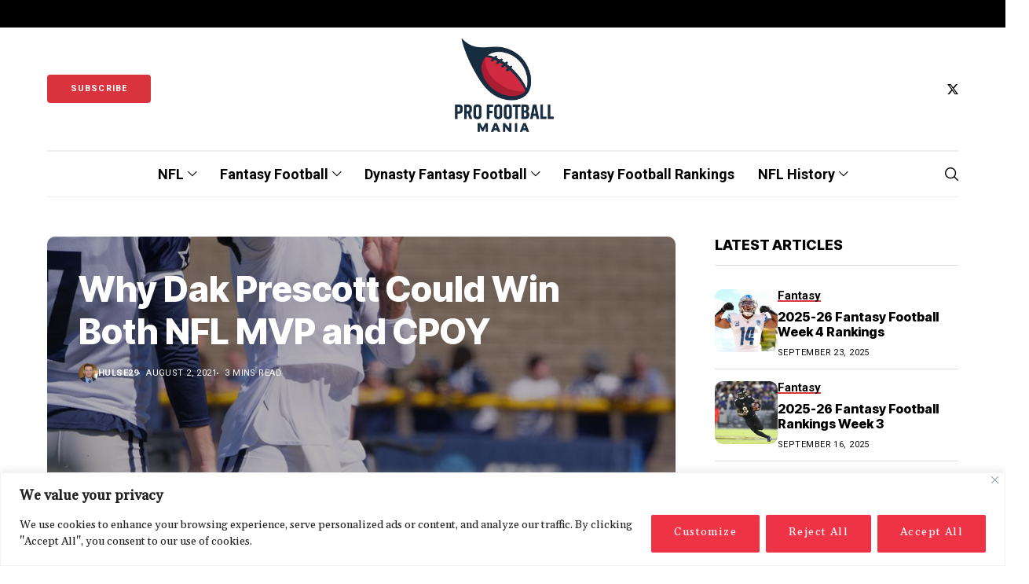

--- FILE ---
content_type: text/html; charset=UTF-8
request_url: https://profootballmania.com/2021/08/02/why-dak-prescott-could-win-both-nfl-mvp-and-cpoy/
body_size: 43687
content:
<!DOCTYPE html>
<!--[if IE 9 ]><html class="ie ie9" lang="en-US"><![endif]-->
<html lang="en-US">
<head>
<meta charset="UTF-8">
<meta http-equiv="X-UA-Compatible" content="IE=edge">
<meta name="viewport" content="width=device-width, initial-scale=1">
<link rel="preconnect" href="https://fonts.gstatic.com" crossorigin><link rel="preload" as="style" onload="this.onload=null;this.rel='stylesheet'" id="wesper_fonts_url_preload" href="https://fonts.googleapis.com/css?family=Inter+Tight%3A800%7CGelasio%3A400%7CRoboto%3A700%2C%2C500%2C700%2C400%2C&amp;display=swap" crossorigin><noscript><link rel="stylesheet" href="https://fonts.googleapis.com/css?family=Inter+Tight%3A800%7CGelasio%3A400%7CRoboto%3A700%2C%2C500%2C700%2C400%2C&amp;display=swap"></noscript><link rel="profile" href="https://gmpg.org/xfn/11">
<meta name='robots' content='index, follow, max-image-preview:large, max-snippet:-1, max-video-preview:-1' />
<style>img:is([sizes="auto" i], [sizes^="auto," i]) { contain-intrinsic-size: 3000px 1500px }</style>
<!-- Jetpack Site Verification Tags -->
<meta name="google-site-verification" content="tZ1_3deY682umw8FxdI41AvAW-1wjDeN1RSre3sw-YU" />
<!-- This site is optimized with the Yoast SEO plugin v26.1.1 - https://yoast.com/wordpress/plugins/seo/ -->
<title>Why Dak Prescott Could Win Both NFL MVP and CPOY - Pro Football Mania</title>
<link rel="canonical" href="https://profootballmania.com/2021/08/02/why-dak-prescott-could-win-both-nfl-mvp-and-cpoy/" />
<meta property="og:locale" content="en_US" />
<meta property="og:type" content="article" />
<meta property="og:title" content="Why Dak Prescott Could Win Both NFL MVP and CPOY - Pro Football Mania" />
<meta property="og:description" content="Cowboys QB Dak Prescott is ready to have a huge season By: Adam Hulse (@AdamHulseSports) After a gruesome injury ended his 2020 season short, Dak Prescott is now back and ready to have a huge year in 2021. According to the Draft Kings Sports Book, he is the clear favorite to win the Comeback Player [&hellip;]" />
<meta property="og:url" content="https://profootballmania.com/2021/08/02/why-dak-prescott-could-win-both-nfl-mvp-and-cpoy/" />
<meta property="og:site_name" content="Pro Football Mania" />
<meta property="article:published_time" content="2021-08-02T16:23:39+00:00" />
<meta property="article:modified_time" content="2021-08-02T16:23:40+00:00" />
<meta property="og:image" content="https://i0.wp.com/profootballmania.com/wp-content/uploads/2021/07/48619687311_953ae0712a_b-4.jpg?fit=768%2C1024&ssl=1" />
<meta property="og:image:width" content="768" />
<meta property="og:image:height" content="1024" />
<meta property="og:image:type" content="image/jpeg" />
<meta name="author" content="hulse29" />
<meta name="twitter:card" content="summary_large_image" />
<meta name="twitter:creator" content="@profootballman1" />
<meta name="twitter:site" content="@profootballman1" />
<meta name="twitter:label1" content="Written by" />
<meta name="twitter:data1" content="hulse29" />
<meta name="twitter:label2" content="Est. reading time" />
<meta name="twitter:data2" content="3 minutes" />
<script type="application/ld+json" class="yoast-schema-graph">{"@context":"https://schema.org","@graph":[{"@type":"Article","@id":"https://profootballmania.com/2021/08/02/why-dak-prescott-could-win-both-nfl-mvp-and-cpoy/#article","isPartOf":{"@id":"https://profootballmania.com/2021/08/02/why-dak-prescott-could-win-both-nfl-mvp-and-cpoy/"},"author":{"name":"hulse29","@id":"https://profootballmania.com/#/schema/person/d79622679e3c8a289e7e8b2305b6a590"},"headline":"Why Dak Prescott Could Win Both NFL MVP and CPOY","datePublished":"2021-08-02T16:23:39+00:00","dateModified":"2021-08-02T16:23:40+00:00","mainEntityOfPage":{"@id":"https://profootballmania.com/2021/08/02/why-dak-prescott-could-win-both-nfl-mvp-and-cpoy/"},"wordCount":708,"commentCount":0,"publisher":{"@id":"https://profootballmania.com/#organization"},"image":{"@id":"https://profootballmania.com/2021/08/02/why-dak-prescott-could-win-both-nfl-mvp-and-cpoy/#primaryimage"},"thumbnailUrl":"https://profootballmania.com/wp-content/uploads/2021/07/48619687311_953ae0712a_b-4.jpg","keywords":["2021 nfl season","Cowboys news","Dak Prescott","Dallas Cowboys","nfl awards"],"articleSection":["NFL","Recent"],"inLanguage":"en-US","potentialAction":[{"@type":"CommentAction","name":"Comment","target":["https://profootballmania.com/2021/08/02/why-dak-prescott-could-win-both-nfl-mvp-and-cpoy/#respond"]}]},{"@type":"WebPage","@id":"https://profootballmania.com/2021/08/02/why-dak-prescott-could-win-both-nfl-mvp-and-cpoy/","url":"https://profootballmania.com/2021/08/02/why-dak-prescott-could-win-both-nfl-mvp-and-cpoy/","name":"Why Dak Prescott Could Win Both NFL MVP and CPOY - Pro Football Mania","isPartOf":{"@id":"https://profootballmania.com/#website"},"primaryImageOfPage":{"@id":"https://profootballmania.com/2021/08/02/why-dak-prescott-could-win-both-nfl-mvp-and-cpoy/#primaryimage"},"image":{"@id":"https://profootballmania.com/2021/08/02/why-dak-prescott-could-win-both-nfl-mvp-and-cpoy/#primaryimage"},"thumbnailUrl":"https://profootballmania.com/wp-content/uploads/2021/07/48619687311_953ae0712a_b-4.jpg","datePublished":"2021-08-02T16:23:39+00:00","dateModified":"2021-08-02T16:23:40+00:00","breadcrumb":{"@id":"https://profootballmania.com/2021/08/02/why-dak-prescott-could-win-both-nfl-mvp-and-cpoy/#breadcrumb"},"inLanguage":"en-US","potentialAction":[{"@type":"ReadAction","target":["https://profootballmania.com/2021/08/02/why-dak-prescott-could-win-both-nfl-mvp-and-cpoy/"]}]},{"@type":"ImageObject","inLanguage":"en-US","@id":"https://profootballmania.com/2021/08/02/why-dak-prescott-could-win-both-nfl-mvp-and-cpoy/#primaryimage","url":"https://profootballmania.com/wp-content/uploads/2021/07/48619687311_953ae0712a_b-4.jpg","contentUrl":"https://profootballmania.com/wp-content/uploads/2021/07/48619687311_953ae0712a_b-4.jpg","width":768,"height":1024},{"@type":"BreadcrumbList","@id":"https://profootballmania.com/2021/08/02/why-dak-prescott-could-win-both-nfl-mvp-and-cpoy/#breadcrumb","itemListElement":[{"@type":"ListItem","position":1,"name":"Home","item":"https://profootballmania.com/"},{"@type":"ListItem","position":2,"name":"Why Dak Prescott Could Win Both NFL MVP and CPOY"}]},{"@type":"WebSite","@id":"https://profootballmania.com/#website","url":"https://profootballmania.com/","name":"Pro Football Mania","description":"NFL News and Features","publisher":{"@id":"https://profootballmania.com/#organization"},"potentialAction":[{"@type":"SearchAction","target":{"@type":"EntryPoint","urlTemplate":"https://profootballmania.com/?s={search_term_string}"},"query-input":{"@type":"PropertyValueSpecification","valueRequired":true,"valueName":"search_term_string"}}],"inLanguage":"en-US"},{"@type":"Organization","@id":"https://profootballmania.com/#organization","name":"Pro Football Mania","url":"https://profootballmania.com/","logo":{"@type":"ImageObject","inLanguage":"en-US","@id":"https://profootballmania.com/#/schema/logo/image/","url":"https://i0.wp.com/profootballmania.com/wp-content/uploads/2022/12/PFMMAINLOGOFINALCROP.png?fit=177%2C156&ssl=1","contentUrl":"https://i0.wp.com/profootballmania.com/wp-content/uploads/2022/12/PFMMAINLOGOFINALCROP.png?fit=177%2C156&ssl=1","width":177,"height":156,"caption":"Pro Football Mania"},"image":{"@id":"https://profootballmania.com/#/schema/logo/image/"},"sameAs":["https://x.com/profootballman1"]},{"@type":"Person","@id":"https://profootballmania.com/#/schema/person/d79622679e3c8a289e7e8b2305b6a590","name":"hulse29","image":{"@type":"ImageObject","inLanguage":"en-US","@id":"https://profootballmania.com/#/schema/person/image/","url":"https://secure.gravatar.com/avatar/df5aa6e57b57dcab8d06899b9dfff171b539249c148ec89ddcb6956b727bba49?s=96&r=g","contentUrl":"https://secure.gravatar.com/avatar/df5aa6e57b57dcab8d06899b9dfff171b539249c148ec89ddcb6956b727bba49?s=96&r=g","caption":"hulse29"},"url":"https://profootballmania.com/author/hulse29/"}]}</script>
<!-- / Yoast SEO plugin. -->
<link rel='dns-prefetch' href='//www.googletagmanager.com' />
<link rel='dns-prefetch' href='//stats.wp.com' />
<link rel='dns-prefetch' href='//fonts.googleapis.com' />
<link rel='dns-prefetch' href='//pagead2.googlesyndication.com' />
<link rel='dns-prefetch' href='//fundingchoicesmessages.google.com' />
<link rel="alternate" type="application/rss+xml" title="Pro Football Mania &raquo; Feed" href="https://profootballmania.com/feed/" />
<link rel="alternate" type="application/rss+xml" title="Pro Football Mania &raquo; Comments Feed" href="https://profootballmania.com/comments/feed/" />
<link rel="alternate" type="application/rss+xml" title="Pro Football Mania &raquo; Why Dak Prescott Could Win Both NFL MVP and CPOY Comments Feed" href="https://profootballmania.com/2021/08/02/why-dak-prescott-could-win-both-nfl-mvp-and-cpoy/feed/" />
<link rel='stylesheet' id='wp-block-library-css' href='//profootballmania.com/wp-content/cache/wpfc-minified/1o1edrvc/a3vt0.css' media='all' />
<link rel='stylesheet' id='wp-block-library-theme-css' href='//profootballmania.com/wp-content/cache/wpfc-minified/339gs2vy/a3vt0.css' media='all' />
<style id='classic-theme-styles-inline-css'>
/*! This file is auto-generated */
.wp-block-button__link{color:#fff;background-color:#32373c;border-radius:9999px;box-shadow:none;text-decoration:none;padding:calc(.667em + 2px) calc(1.333em + 2px);font-size:1.125em}.wp-block-file__button{background:#32373c;color:#fff;text-decoration:none}
</style>
<link rel='stylesheet' id='ultimate_blocks-cgb-style-css-css' href='//profootballmania.com/wp-content/cache/wpfc-minified/9km87vzs/a3vt0.css' media='all' />
<link rel='stylesheet' id='mediaelement-css' href='//profootballmania.com/wp-content/cache/wpfc-minified/8u7sy3p4/a3vt0.css' media='all' />
<link rel='stylesheet' id='wp-mediaelement-css' href='//profootballmania.com/wp-content/cache/wpfc-minified/qm2j27kk/a3vt0.css' media='all' />
<style id='jetpack-sharing-buttons-style-inline-css'>
.jetpack-sharing-buttons__services-list{display:flex;flex-direction:row;flex-wrap:wrap;gap:0;list-style-type:none;margin:5px;padding:0}.jetpack-sharing-buttons__services-list.has-small-icon-size{font-size:12px}.jetpack-sharing-buttons__services-list.has-normal-icon-size{font-size:16px}.jetpack-sharing-buttons__services-list.has-large-icon-size{font-size:24px}.jetpack-sharing-buttons__services-list.has-huge-icon-size{font-size:36px}@media print{.jetpack-sharing-buttons__services-list{display:none!important}}.editor-styles-wrapper .wp-block-jetpack-sharing-buttons{gap:0;padding-inline-start:0}ul.jetpack-sharing-buttons__services-list.has-background{padding:1.25em 2.375em}
</style>
<link rel='stylesheet' id='ht_toc-style-css-css' href='//profootballmania.com/wp-content/cache/wpfc-minified/fcsvbocg/a3vt0.css' media='all' />
<link rel='stylesheet' id='simply-gallery-block-frontend-css' href='//profootballmania.com/wp-content/cache/wpfc-minified/kp3edpmy/a3vt0.css' media='all' />
<link rel='stylesheet' id='pgc-simply-gallery-plugin-lightbox-style-css' href='//profootballmania.com/wp-content/cache/wpfc-minified/e2kag8t0/a3vt0.css' media='all' />
<link rel='stylesheet' id='ub-extension-style-css-css' href='//profootballmania.com/wp-content/cache/wpfc-minified/7v2sm8ew/a3vt0.css' media='all' />
<style id='global-styles-inline-css'>
:root{--wp--preset--aspect-ratio--square: 1;--wp--preset--aspect-ratio--4-3: 4/3;--wp--preset--aspect-ratio--3-4: 3/4;--wp--preset--aspect-ratio--3-2: 3/2;--wp--preset--aspect-ratio--2-3: 2/3;--wp--preset--aspect-ratio--16-9: 16/9;--wp--preset--aspect-ratio--9-16: 9/16;--wp--preset--color--black: #000000;--wp--preset--color--cyan-bluish-gray: #abb8c3;--wp--preset--color--white: #ffffff;--wp--preset--color--pale-pink: #f78da7;--wp--preset--color--vivid-red: #cf2e2e;--wp--preset--color--luminous-vivid-orange: #ff6900;--wp--preset--color--luminous-vivid-amber: #fcb900;--wp--preset--color--light-green-cyan: #7bdcb5;--wp--preset--color--vivid-green-cyan: #00d084;--wp--preset--color--pale-cyan-blue: #8ed1fc;--wp--preset--color--vivid-cyan-blue: #0693e3;--wp--preset--color--vivid-purple: #9b51e0;--wp--preset--gradient--vivid-cyan-blue-to-vivid-purple: linear-gradient(135deg,rgb(6,147,227) 0%,rgb(155,81,224) 100%);--wp--preset--gradient--light-green-cyan-to-vivid-green-cyan: linear-gradient(135deg,rgb(122,220,180) 0%,rgb(0,208,130) 100%);--wp--preset--gradient--luminous-vivid-amber-to-luminous-vivid-orange: linear-gradient(135deg,rgb(252,185,0) 0%,rgb(255,105,0) 100%);--wp--preset--gradient--luminous-vivid-orange-to-vivid-red: linear-gradient(135deg,rgb(255,105,0) 0%,rgb(207,46,46) 100%);--wp--preset--gradient--very-light-gray-to-cyan-bluish-gray: linear-gradient(135deg,rgb(238,238,238) 0%,rgb(169,184,195) 100%);--wp--preset--gradient--cool-to-warm-spectrum: linear-gradient(135deg,rgb(74,234,220) 0%,rgb(151,120,209) 20%,rgb(207,42,186) 40%,rgb(238,44,130) 60%,rgb(251,105,98) 80%,rgb(254,248,76) 100%);--wp--preset--gradient--blush-light-purple: linear-gradient(135deg,rgb(255,206,236) 0%,rgb(152,150,240) 100%);--wp--preset--gradient--blush-bordeaux: linear-gradient(135deg,rgb(254,205,165) 0%,rgb(254,45,45) 50%,rgb(107,0,62) 100%);--wp--preset--gradient--luminous-dusk: linear-gradient(135deg,rgb(255,203,112) 0%,rgb(199,81,192) 50%,rgb(65,88,208) 100%);--wp--preset--gradient--pale-ocean: linear-gradient(135deg,rgb(255,245,203) 0%,rgb(182,227,212) 50%,rgb(51,167,181) 100%);--wp--preset--gradient--electric-grass: linear-gradient(135deg,rgb(202,248,128) 0%,rgb(113,206,126) 100%);--wp--preset--gradient--midnight: linear-gradient(135deg,rgb(2,3,129) 0%,rgb(40,116,252) 100%);--wp--preset--font-size--small: 13px;--wp--preset--font-size--medium: 20px;--wp--preset--font-size--large: 36px;--wp--preset--font-size--x-large: 42px;--wp--preset--spacing--20: 0.44rem;--wp--preset--spacing--30: 0.67rem;--wp--preset--spacing--40: 1rem;--wp--preset--spacing--50: 1.5rem;--wp--preset--spacing--60: 2.25rem;--wp--preset--spacing--70: 3.38rem;--wp--preset--spacing--80: 5.06rem;--wp--preset--shadow--natural: 6px 6px 9px rgba(0, 0, 0, 0.2);--wp--preset--shadow--deep: 12px 12px 50px rgba(0, 0, 0, 0.4);--wp--preset--shadow--sharp: 6px 6px 0px rgba(0, 0, 0, 0.2);--wp--preset--shadow--outlined: 6px 6px 0px -3px rgb(255, 255, 255), 6px 6px rgb(0, 0, 0);--wp--preset--shadow--crisp: 6px 6px 0px rgb(0, 0, 0);}:where(.is-layout-flex){gap: 0.5em;}:where(.is-layout-grid){gap: 0.5em;}body .is-layout-flex{display: flex;}.is-layout-flex{flex-wrap: wrap;align-items: center;}.is-layout-flex > :is(*, div){margin: 0;}body .is-layout-grid{display: grid;}.is-layout-grid > :is(*, div){margin: 0;}:where(.wp-block-columns.is-layout-flex){gap: 2em;}:where(.wp-block-columns.is-layout-grid){gap: 2em;}:where(.wp-block-post-template.is-layout-flex){gap: 1.25em;}:where(.wp-block-post-template.is-layout-grid){gap: 1.25em;}.has-black-color{color: var(--wp--preset--color--black) !important;}.has-cyan-bluish-gray-color{color: var(--wp--preset--color--cyan-bluish-gray) !important;}.has-white-color{color: var(--wp--preset--color--white) !important;}.has-pale-pink-color{color: var(--wp--preset--color--pale-pink) !important;}.has-vivid-red-color{color: var(--wp--preset--color--vivid-red) !important;}.has-luminous-vivid-orange-color{color: var(--wp--preset--color--luminous-vivid-orange) !important;}.has-luminous-vivid-amber-color{color: var(--wp--preset--color--luminous-vivid-amber) !important;}.has-light-green-cyan-color{color: var(--wp--preset--color--light-green-cyan) !important;}.has-vivid-green-cyan-color{color: var(--wp--preset--color--vivid-green-cyan) !important;}.has-pale-cyan-blue-color{color: var(--wp--preset--color--pale-cyan-blue) !important;}.has-vivid-cyan-blue-color{color: var(--wp--preset--color--vivid-cyan-blue) !important;}.has-vivid-purple-color{color: var(--wp--preset--color--vivid-purple) !important;}.has-black-background-color{background-color: var(--wp--preset--color--black) !important;}.has-cyan-bluish-gray-background-color{background-color: var(--wp--preset--color--cyan-bluish-gray) !important;}.has-white-background-color{background-color: var(--wp--preset--color--white) !important;}.has-pale-pink-background-color{background-color: var(--wp--preset--color--pale-pink) !important;}.has-vivid-red-background-color{background-color: var(--wp--preset--color--vivid-red) !important;}.has-luminous-vivid-orange-background-color{background-color: var(--wp--preset--color--luminous-vivid-orange) !important;}.has-luminous-vivid-amber-background-color{background-color: var(--wp--preset--color--luminous-vivid-amber) !important;}.has-light-green-cyan-background-color{background-color: var(--wp--preset--color--light-green-cyan) !important;}.has-vivid-green-cyan-background-color{background-color: var(--wp--preset--color--vivid-green-cyan) !important;}.has-pale-cyan-blue-background-color{background-color: var(--wp--preset--color--pale-cyan-blue) !important;}.has-vivid-cyan-blue-background-color{background-color: var(--wp--preset--color--vivid-cyan-blue) !important;}.has-vivid-purple-background-color{background-color: var(--wp--preset--color--vivid-purple) !important;}.has-black-border-color{border-color: var(--wp--preset--color--black) !important;}.has-cyan-bluish-gray-border-color{border-color: var(--wp--preset--color--cyan-bluish-gray) !important;}.has-white-border-color{border-color: var(--wp--preset--color--white) !important;}.has-pale-pink-border-color{border-color: var(--wp--preset--color--pale-pink) !important;}.has-vivid-red-border-color{border-color: var(--wp--preset--color--vivid-red) !important;}.has-luminous-vivid-orange-border-color{border-color: var(--wp--preset--color--luminous-vivid-orange) !important;}.has-luminous-vivid-amber-border-color{border-color: var(--wp--preset--color--luminous-vivid-amber) !important;}.has-light-green-cyan-border-color{border-color: var(--wp--preset--color--light-green-cyan) !important;}.has-vivid-green-cyan-border-color{border-color: var(--wp--preset--color--vivid-green-cyan) !important;}.has-pale-cyan-blue-border-color{border-color: var(--wp--preset--color--pale-cyan-blue) !important;}.has-vivid-cyan-blue-border-color{border-color: var(--wp--preset--color--vivid-cyan-blue) !important;}.has-vivid-purple-border-color{border-color: var(--wp--preset--color--vivid-purple) !important;}.has-vivid-cyan-blue-to-vivid-purple-gradient-background{background: var(--wp--preset--gradient--vivid-cyan-blue-to-vivid-purple) !important;}.has-light-green-cyan-to-vivid-green-cyan-gradient-background{background: var(--wp--preset--gradient--light-green-cyan-to-vivid-green-cyan) !important;}.has-luminous-vivid-amber-to-luminous-vivid-orange-gradient-background{background: var(--wp--preset--gradient--luminous-vivid-amber-to-luminous-vivid-orange) !important;}.has-luminous-vivid-orange-to-vivid-red-gradient-background{background: var(--wp--preset--gradient--luminous-vivid-orange-to-vivid-red) !important;}.has-very-light-gray-to-cyan-bluish-gray-gradient-background{background: var(--wp--preset--gradient--very-light-gray-to-cyan-bluish-gray) !important;}.has-cool-to-warm-spectrum-gradient-background{background: var(--wp--preset--gradient--cool-to-warm-spectrum) !important;}.has-blush-light-purple-gradient-background{background: var(--wp--preset--gradient--blush-light-purple) !important;}.has-blush-bordeaux-gradient-background{background: var(--wp--preset--gradient--blush-bordeaux) !important;}.has-luminous-dusk-gradient-background{background: var(--wp--preset--gradient--luminous-dusk) !important;}.has-pale-ocean-gradient-background{background: var(--wp--preset--gradient--pale-ocean) !important;}.has-electric-grass-gradient-background{background: var(--wp--preset--gradient--electric-grass) !important;}.has-midnight-gradient-background{background: var(--wp--preset--gradient--midnight) !important;}.has-small-font-size{font-size: var(--wp--preset--font-size--small) !important;}.has-medium-font-size{font-size: var(--wp--preset--font-size--medium) !important;}.has-large-font-size{font-size: var(--wp--preset--font-size--large) !important;}.has-x-large-font-size{font-size: var(--wp--preset--font-size--x-large) !important;}
:where(.wp-block-columns.is-layout-flex){gap: 2em;}:where(.wp-block-columns.is-layout-grid){gap: 2em;}
:root :where(.wp-block-pullquote){font-size: 1.5em;line-height: 1.6;}
:where(.wp-block-post-template.is-layout-flex){gap: 1.25em;}:where(.wp-block-post-template.is-layout-grid){gap: 1.25em;}
:where(.wp-block-term-template.is-layout-flex){gap: 1.25em;}:where(.wp-block-term-template.is-layout-grid){gap: 1.25em;}
</style>
<link rel='stylesheet' id='wesper_layout-css' href='//profootballmania.com/wp-content/cache/wpfc-minified/7wpzhnwu/a3vt0.css' media='all' />
<link rel='stylesheet' id='wesper_style-css' href='//profootballmania.com/wp-content/cache/wpfc-minified/jn0hrl6d/a3vt0.css' media='all' />
<style id='wesper_style-inline-css'>
body.options_dark_skin{ --jl-logo-txt-color: #fff; --jl-logo-txt-side-color: #fff; --jl-logo-txt-foot-color: #fff; --jl-theme-head-color: #fff; --jl-single-head-color: #fff; --jl-single-h1-color: #fff; --jl-single-h2-color: #fff; --jl-single-h3-color: #fff; --jl-single-h4-color: #fff; --jl-single-h5-color: #fff; --jl-single-h6-color: #fff; --jl-main-color: #d9333d; --jl-bg-color: #111; --jl-txt-color: #FFF; --jl-btn-bg: #454545; --jl-comment-btn-link: #454545; --jl-comment-btn-linkc: #FFF; --jl-menu-bg: #111; --jl-menu-line-color: #ffffff26; --jl-menu-color: #FFF; --jl-sub-bg-color: #222; --jl-sub-menu-color: #FFF; --jl-sub-line-color: #464646; --jl-topbar-bg: #000; --jl-topbar-color: #FFF; --jl-logo-bg: #111; --jl-logo-color: #FFF; --jl-single-color: #FFF; --jl-single-link-color: #d9333d; --jl-single-link-hcolor: #d9333d; --jl-except-color: #ddd; --jl-meta-color: #ddd; --jl-post-line-color: #49494b; --jl-author-bg: #454545; --jl-foot-bg: #000; --jl-foot-color: #a8a8aa; --jl-foot-link: #dcdcdc; --jl-foot-hlink: #d9333d; --jl-foot-head: #FFF; --jl-foot-line: #49494b; } body{ --jl-logo-size: 33px; --jl-logo-size-mob: 30px; --jl-logo-txt-color: #000; --jl-logo-txt-side-color: #000; --jl-logo-txt-foot-color: #fff; --jl-theme-head-color: #000; --jl-single-head-color: #000; --jl-single-h1-color: #000; --jl-single-h2-color: #000; --jl-single-h3-color: #000; --jl-single-h4-color: #000; --jl-single-h5-color: #000; --jl-single-h6-color: #000; --jl-main-width: 1200px; --jl-main-color: #d9333d; --jl-bg-color: #FFF; --jl-txt-color: #000; --jl-txt-light: #FFF; --jl-btn-bg: #000; --jl-comment-btn-link: #F1F1F1; --jl-comment-btn-linkc: #000; --jl-desc-light: #ddd; --jl-meta-light: #bbb; --jl-button-radius: 4px; --jl-load-more-radius: 4px; --jl-load-more-width: 290px; --jl-load-more-height: 48px; --jl-menu-bg: #FFF; --jl-menu-line-color: #eeedeb; --jl-menu-color: #000; --jl-sub-bg-color: #f7f7f6; --jl-sub-menu-color: #000; --jl-sub-line-color: #ebebe3; --jl-topbar-bg: #000; --jl-topbar-color: #FFF; --jl-topbar-height: 35px; --jl-topbar-size: 15px; --jl-logo-bg: #FFF; --jl-logo-color: #000; --jl-single-title-size: 45px; --jl-single-color: #676767; --jl-single-link-color: #d9333d; --jl-single-link-hcolor: #d9333d; --jl-except-color: #666; --jl-meta-color: #0a0a0a; --jl-post-line-color: #dbdbdb; --jl-author-bg: #f8f7f5; --jl-post-related-size: 20px; --jl-foot-bg: #111; --jl-foot-color: #a8a8aa; --jl-foot-link: #dcdcdc; --jl-foot-hlink: #d9333d; --jl-foot-head: #FFF; --jl-foot-line: #49494b; --jl-foot-menu-col: 1; --jl-foot-title-size: 18px; --jl-foot-font-size: 15px; --jl-foot-copyright: 14px; --jl-foot-menu-size: 14px; --jl-body-font: Gelasio; --jl-body-font-size: 15px; --jl-body-font-weight: 400; --jl-body-spacing: 0em; --jl-body-line-height: 1.5; --jl-logo-width: 155px; --jl-m-logo-width: 70px; --jl-s-logo-width: 150px; --jl-fot-logo-width: 150px; --jl-title-font: Inter Tight; --jl-title-font-weight: 800; --jl-title-transform: none; --jl-title-space: 0em; --jl-title-line-height: 1.2; --jl-content-font-size: 19px; --jl-content-spacing: 0em; --jl-content-line-height: 1.5; --jl-sec-topbar-height: 35px; --jl-sec-menu-height: 60px; --jl-sec-logo-height: 156px; --jl-menu-font: Roboto; --jl-menu-font-size: 18px; --jl-menu-font-weight: 700; --jl-menu-transform: capitalize; --jl-menu-space: 0em; --jl-spacing-menu: 30px; --jl-submenu-font-size: 14px; --jl-submenu-font-weight: 500; --jl-submenu-transform: capitalize; --jl-submenu-space: 0em; --jl-cat-font-size: 15px; --jl-cat-font-weight: 700; --jl-cat-font-space: 0em; --jl-cat-transform: capitalize; --jl-meta-font-size: 11px; --jl-meta-font-weight: 400; --jl-meta-a-font-weight: 600; --jl-meta-font-space: .04em; --jl-meta-transform: uppercase; --jl-button-font-size: 12px; --jl-button-font-weight: 700; --jl-button-transform: uppercase; --jl-button-space: 0.1em; --jl-loadmore-font-size: 12px; --jl-loadmore-font-weight: 700; --jl-loadmore-transform: uppercase; --jl-loadmore-space: 0.1em; --jl-border-rounded: 10px; --jl-top-rounded: 60px; --jl-cookie-des-size: 13px; --jl-cookie-btn-size: 12px; --jl-cookie-btn-space: 0em; --jl-cookie-btn-transform: capitalize; --jl-widget-fsize: 18px; --jl-widget-space: 0em; --jl-widget-transform: uppercase; } body.options_dark_skin #jl_sb_nav{ --jl-bg-color: #111; --sect-t-color: #fff; --jl-txt-color: #fff; --jl-meta-color: #ddd; --jl-post-line-color: #49494b; --jl-theme-head-color: var(--sect-t-color); } #jl_sb_nav{ --jl-bg-color: #fff; --sect-t-color: #000; --jl-txt-color: #000; --jl-meta-color: #0a0a0a; --jl-post-line-color: #e9ecef; --jl-theme-head-color: var(--sect-t-color); } .jl_sh_ctericons.jlshcolor li{ display: flex; align-items: center; } .jl_sh_ctericons.jlshcolor .jl_sh_i{ display: flex; } .jl_encanw #jl_sb_nav .logo_small_wrapper a img.jl_logo_n{ opacity: 0; } .jl_encanw #jl_sb_nav .logo_small_wrapper a img.jl_logo_w{ opacity: 1; } .jl_ads_wrap_sec.jl_head_adsab{align-items:center;}.jl_ads_wrap_sec.jl_head_adsbl{margin-top: 40px; align-items:center;}.jl_ads_wrap_sec.jl_con_adsab{align-items:center;}.jl_ads_wrap_sec.jl_con_adsbl{align-items:center;}.jl_ads_wrap_sec.jl_auth_adsab{margin-top: 40px; align-items:center;}.jl_ads_wrap_sec.jl_auth_adsbl{align-items:center;}.jl_ads_wrap_sec.jl_rel_adsab{align-items:center;}.jl_ads_wrap_sec.jl_rel_adsbl{align-items:center;}.jl_ads_wrap_sec.jl_foot_adsab{margin-bottom: 40px; align-items:center;}.jl_ads_wrap_sec.jl_foot_adsbl{padding: 40px 0px; align-items:center;}.jlac_smseah.active_search_box{ overflow: unset; } .jlac_smseah.active_search_box .search_header_wrapper .jli-search{ transform: scale(.9); } .jlac_smseah.active_search_box .search_header_wrapper .jli-search:before{ font-family: "jl_font" !important; content: "\e906" !important; } .jl_shwp{ display: flex; height: 100%; } .search_header_wrapper.search_form_menu_personal_click{ position: relative; } .jl_ajse{ position: absolute !important; background: var(--jl-sub-bg-color); width: 350px; top: 100% !important; right: 0px; left: auto; padding: 10px 20px; height: unset; box-shadow: 0px 5px 10px #0000001A; } .jl_ajse .searchform_theme{ padding: 0px; float: none !important; position: unset; transform: unset; display: flex; align-items: center; justify-content: space-between; } .jl_ajse .jl_search_head{ display: flex; flex-direction: column; } .jl_ajse.search_form_menu_personal .searchform_theme .search_btn{ float: none; border: 0px !important; height: 30px; font-size: 14px; color: var(--jl-sub-menu-color) !important; } .jl_ajse .jl_shnone{ font-size: 14px; margin: 0px; } .jl_ajse.search_form_menu_personal .searchform_theme .search_btn::-webkit-input-placeholder{ color: var(--jl-sub-menu-color) !important; } .jl_ajse.search_form_menu_personal .searchform_theme .search_btn::-moz-placeholder{ color: var(--jl-sub-menu-color) !important; } .jl_ajse.search_form_menu_personal .searchform_theme .search_btn:-ms-input-placeholder{ color: var(--jl-sub-menu-color) !important; } .jl_ajse.search_form_menu_personal .searchform_theme .search_btn:-moz-placeholder{ color: var(--jl-sub-menu-color) !important; } .jl_ajse .searchform_theme .button{ height: 30px; position: unset; padding: 0px !important; width: 30px; background: var(--jl-main-color) !important; border-radius: 100px; } .jlc-hmain-w.jl_base_menu .jl_ajse .searchform_theme .button i.jli-search, .jlc-stick-main-w .jl_ajse .searchform_theme .button i.jli-search{ color: #fff !important; font-size: 12px; } .jl_ajse .jl_search_wrap_li{ --jl-img-space: 10px; --jl-img-w: 100px; --jl-img-h: 80px; --jl-h-align: left; --jl-t-size: 14px; --jl-txt-color: var(--jl-sub-menu-color) !important; --jl-meta-color: var(--jl-sub-menu-color) !important; --jlrow-gap: 15px; --jl-post-line-color: transparent; } .jl_ajse .jl_search_wrap_li .jl-donut-front{ top: 0px; right: 0px; } .jl_ajse .jl_search_wrap_li .jl_grid_wrap_f{ width: 100%; display: grid; overflow: hidden; grid-template-columns: repeat(1,minmax(0,1fr)); grid-row-gap: var(--jlrow-gap); border-top: 1px solid var(--jl-sub-line-color); padding-top: 20px; margin-top: 10px; margin-bottom: 15px; } .jl_ajse .jl_post_meta{ opacity: .5; font-size: 10px; } .jl_ajse .jl_post_meta .jl_author_img_w, .jl_ajse .jl_post_meta .post-date:before{ display: none; } .jl_item_bread i{font-size: inherit;} .logo_link, .logo_link:hover{ font-family: var(--jl-title-font); font-weight: var(--jl-title-font-weight); text-transform: var(--jl-title-transform); letter-spacing: var(--jl-title-space); line-height: var(--jl-title-line-height); font-size: var(--jl-logo-size); color: var(--jl-logo-txt-color); } @media only screen and (max-width: 767px) { .logo_link, .logo_link:hover{ font-size: var(--jl-logo-size-mob); } } .logo_link > h1, .logo_link > span{ font-size: inherit; color: var(--jl-logo-txt-color); } .jl_mobile_nav_inner .logo_link, .jl_mobile_nav_inner .logo_link:hover{ color: var(--jl-logo-txt-side-color); } .jl_ft_cw .logo_link, .jl_ft_cw .logo_link:hover{ color: var(--jl-logo-txt-foot-color); } body, p{ letter-spacing: var(--jl-body-spacing); } .jl_content, .jl_content p{ font-size: var(--jl-content-font-size); line-height: var(--jl-content-line-height); letter-spacing: var(--jl-content-spacing); } .jl_pl_fs{ display: none;} .navigation_wrapper .jl_main_menu > .menu-item > a .jl_mblt{ background-image: linear-gradient(90deg,#d9333d 0,#d9333d 94%); background-size: 0 1px; } .jlc-container{max-width: 1200px;} .jl_sli_in .jl_sli_fb{order: 1;} .jl_sli_in .jl_sli_tw{order: 2;} .jl_sli_in .jl_sli_pi{order: 3;} .jl_sli_in .jl_sli_din{order: 4;} .jl_sli_in .jl_sli_wapp{order: 5;} .jl_sli_in .jl_sli_tele{order: 6;} .jl_sli_in .jl_sli_tumblr{order: 7;} .jl_sli_in .jl_sli_line{order: 7;} .jl_sli_in .jl_sli_mil{order: 7;}   .post_sw .jl_sli_in .jl_sli_tumblr{display: none !important;} .post_sw .jl_sli_in .jl_sli_line{display: none !important;}  .post_sw .jl_sli_in .jl_sli_mil{display: none !important;}  .jl_sfoot .jl_sli_in .jl_sli_tumblr{display: none !important;} .logo_small_wrapper_table .logo_small_wrapper a .jl_logo_w { position: absolute;top: 0px;left: 0px;opacity: 0; } .logo_small_wrapper_table .logo_small_wrapper .logo_link img{ max-width: var(--jl-logo-width); } .jl_sleft_side .jl_smmain_side{ order: 1; padding-left: 20px; padding-right: 30px; } .jl_sleft_side .jl_smmain_con{ order: 2; } .jl_rd_wrap{ top: 0; } .jl_rd_read{ height: 5px; background-color: #0077ee; background-image: linear-gradient(to right, #ee3346 0%, #0077ee 100%); } .jl_view_none{display: none;} .jl_sifea_img, .jl_smmain_w .swiper-slide-inner{ border-radius: var(--jl-border-rounded); overflow: hidden; } .jl_shead_mix12 .jl_ov_layout, .jl_shead_mix10 .jl_ov_layout, .jl_shead_mix9 .jl_ov_layout{ border-radius: 0px; }   .jl_fot_gwp{ display: flex; width: 100%; justify-content: space-between; align-items: center; margin-top: 25px; } .jl_fot_gwp .jl_post_meta{ margin-top: 0px !important; } .jl_ma_layout .jl-ma-opt:nth-child(2) .jl_fot_gwp .jl_post_meta{ margin-top: 13px !important; } @media only screen and (min-width: 769px) { .jl_ma_layout .jl-ma-opt:nth-child(2) .jl_fot_gwp .jl_post_meta{ margin-top: 0px !important; } } .jl_fot_gwp .jl_fot_sh{ display: flex; } .jl_fot_gwp .jl_fot_sh > span{ display: flex; align-items: center; font-size: 14px; color: #B5B5B5; } .jl_fot_gwp .jl_fot_sh .jl_book_mark.jl_saved_p{ color: var(--jl-main-color); } .jl_fot_gwp .jl_fot_sh .jl_book_mark.jl_saved_p .jli-icon_save:before{ content: "\e901"; } .jl_fot_gwp .jl_fot_sh .jl_fot_share_i{ margin-left: 13px; } .jls_tooltip { position: relative; display: inline-block; cursor: pointer; } .jls_tooltip .jls_tooltip_w{ width: 100px; visibility: hidden; position: absolute; z-index: 1; opacity: 0; } .jls_tooltip:hover .jls_tooltip_w{ visibility: visible; opacity: 1; } .jls_tooltip .jls_tooltiptext { position: relative; color: #000; background-color: #fff; filter: drop-shadow(0 0px 2px rgba(0, 0, 0, 0.2)); display: flex; text-align: center; padding: 0px; border-radius: 4px; justify-content: center; font-size: 13px; } .jls_tooltip-top { padding-bottom: 10px; bottom: 100%; left: 50%; margin-left: -50px; } .jls_tooltiptext .jls_tooltip_in{ position: relative; z-index: 2; background: #fff; padding: 5px 0px; font-weight: 400; border-radius: 6px; } .jl_share_l_bg .jls_tooltiptext .post_s .jl_sli_w ul{ grid-gap: 5px !important; } .jls_tooltip-top .jls_tooltiptext::after { content: ""; position: absolute; bottom: -3px; left: 50%; width: 10px; height: 10px; margin-left: -5px; background-color: #fff; filter: drop-shadow(0 0px 2px rgba(0, 0, 0, 0.1)); z-index: 1; transform: rotate(45deg); } .jl_fot_share_i .jls_tooltip_w{ width: 45px; margin-left: -22px; } .jl_fot_share_i .jls_tooltip_in{ padding: 10px 0px; } .jl_fot_share_i .jls_tooltip_in .post_sw{ display: inline-flex; align-items: center; justify-content: center; } .jl_fot_share_i.jl_share_l_bg.jls_tooltip{ z-index: 10; display: none; } .jls_tooltiptext li a{ width: 25px !important; height: 25px !important; font-size: 12px !important; display: flex !important; align-items: center !important; justify-content: center !important; color: #fff !important     border-radius: 100px !important; } .jl_share_l_bg .jls_tooltiptext .post_s .jl_sli_w ul li a{ border-radius: 100px !important; color: #fff !important } .jls_tooltiptext .single_post_share_icon_post li a i{ margin: 0px; } .jl_fot_gwp .jl_fot_sh .jl_fot_save > i, .jl_fot_gwp .jl_fot_sh .jl_fot_share_i > i{ transition: opacity 0.2s ease 0s; } .jl_fot_gwp .jl_fot_sh .jl_fot_save:hover > i, .jl_fot_gwp .jl_fot_sh .jl_fot_share_i:hover > i{ color: var(--jl-main-color); }   .jl_home_bw .image-post-thumb{ margin-bottom: 30px; } h1, h2, h3, h4, h5, h6, h1 a, h2 a, h3 a, h4 a, h5 a, h6 a{ color: var(--jl-theme-head-color); } .jl_shead_tpl1 .jl_head_title, .jl_single_tpl6 .jl_shead_tpl1 .jl_head_title, .jl_shead_mix13 .jl_head_title{ color: var(--jl-single-head-color); } .jl_content h1, .content_single_page h1, .jl_content h1 a, .content_single_page h1 a, .jl_content h1 a:hover, .content_single_page h1 a:hover{color: var(--jl-single-h1-color) !important;} .jl_content h2, .content_single_page h2, .jl_content h2 a, .content_single_page h2 a, .jl_content h2 a:hover, .content_single_page h2 a:hover{color: var(--jl-single-h2-color) !important;} .jl_content h3, .content_single_page h3, .jl_content h3 a, .content_single_page h3 a, .jl_content h3 a:hover, .content_single_page h3 a:hover{color: var(--jl-single-h3-color) !important;} .jl_content h4, .content_single_page h4, .jl_content h4 a, .content_single_page h4 a, .jl_content h4 a:hover, .content_single_page h4 a:hover{color: var(--jl-single-h4-color) !important;} .jl_content h5, .content_single_page h5, .jl_content h5 a, .content_single_page h5 a, .jl_content h5 a:hover, .content_single_page h5 a:hover{color: var(--jl-single-h5-color) !important;} .jl_content h6, .content_single_page h6, .jl_content h6 a, .content_single_page h6 a, .jl_content h6 a:hover, .content_single_page h6 a:hover{color: var(--jl-single-h6-color) !important;}  .jl_content h1, .content_single_page h1, .jl_content h2, .content_single_page h2, .jl_content h3, .content_single_page h3, .jl_content h4, .content_single_page h4, .jl_content h5, .content_single_page h5, .jl_content h6, .content_single_page h6{ text-transform: none; letter-spacing: 0em; line-height: 1.2; } @media only screen and (min-width: 1025px) { .jl-h-d{display: none;}     .jl_content h1, .content_single_page h1{font-size: 40px;}     .jl_content h2, .content_single_page h2{font-size: 32px;}     .jl_content h3, .content_single_page h3{font-size: 28px;}     .jl_content h4, .content_single_page h4{font-size: 24px;}     .jl_content h5, .content_single_page h5{font-size: 20px;}     .jl_content h6, .content_single_page h6{font-size: 16px;} } @media only screen and (min-width:768px) and (max-width:1024px) { .jl-h-t{display: none;}     .jl_content h1, .content_single_page h1{font-size: 40px;}     .jl_content h2, .content_single_page h2{font-size: 32px;}     .jl_content h3, .content_single_page h3{font-size: 28px;}     .jl_content h4, .content_single_page h4{font-size: 24px;}     .jl_content h5, .content_single_page h5{font-size: 20px;}     .jl_content h6, .content_single_page h6{font-size: 16px;}     body, p{ font-size: 15px}     .jl_content, .jl_content p{ font-size: 19px} } @media only screen and (max-width: 768px) { .jl-h-m{display: none;}     .jl_content h1, .content_single_page h1{font-size: 40px;}     .jl_content h2, .content_single_page h2{font-size: 32px;}     .jl_content h3, .content_single_page h3{font-size: 26px;}     .jl_content h4, .content_single_page h4{font-size: 21px;}     .jl_content h5, .content_single_page h5{font-size: 20px;}     .jl_content h6, .content_single_page h6{font-size: 16px;}     body, p{ font-size: 15px}     .jl_content, .jl_content p{ font-size: 19px}     .jl_ajse{width: 280px;}     }
</style>
<link rel='stylesheet' id='glightbox-css' href='//profootballmania.com/wp-content/cache/wpfc-minified/fi4p3d5x/a3vt0.css' media='all' />
<link rel='stylesheet' id='swiper-css' href='//profootballmania.com/wp-content/cache/wpfc-minified/dq7osi06/a3vt0.css' media='all' />
<link rel='stylesheet' id='newsletter-css' href='//profootballmania.com/wp-content/cache/wpfc-minified/ffdawuxz/a3vt0.css' media='all' />
<link rel='stylesheet' id='tablepress-default-css' href='//profootballmania.com/wp-content/cache/wpfc-minified/ehsie7b1/a3vt0.css' media='all' />
<link rel='stylesheet' id='wpdiscuz-frontend-css-css' href='//profootballmania.com/wp-content/cache/wpfc-minified/7c8ei4jx/a3wc9.css' media='all' />
<style id='wpdiscuz-frontend-css-inline-css'>
#wpdcom .wpd-blog-administrator .wpd-comment-label{color:#ffffff;background-color:#00B38F;border:none}#wpdcom .wpd-blog-administrator .wpd-comment-author, #wpdcom .wpd-blog-administrator .wpd-comment-author a{color:#00B38F}#wpdcom.wpd-layout-1 .wpd-comment .wpd-blog-administrator .wpd-avatar img{border-color:#00B38F}#wpdcom.wpd-layout-2 .wpd-comment.wpd-reply .wpd-comment-wrap.wpd-blog-administrator{border-left:3px solid #00B38F}#wpdcom.wpd-layout-2 .wpd-comment .wpd-blog-administrator .wpd-avatar img{border-bottom-color:#00B38F}#wpdcom.wpd-layout-3 .wpd-blog-administrator .wpd-comment-subheader{border-top:1px dashed #00B38F}#wpdcom.wpd-layout-3 .wpd-reply .wpd-blog-administrator .wpd-comment-right{border-left:1px solid #00B38F}#wpdcom .wpd-blog-editor .wpd-comment-label{color:#ffffff;background-color:#00B38F;border:none}#wpdcom .wpd-blog-editor .wpd-comment-author, #wpdcom .wpd-blog-editor .wpd-comment-author a{color:#00B38F}#wpdcom.wpd-layout-1 .wpd-comment .wpd-blog-editor .wpd-avatar img{border-color:#00B38F}#wpdcom.wpd-layout-2 .wpd-comment.wpd-reply .wpd-comment-wrap.wpd-blog-editor{border-left:3px solid #00B38F}#wpdcom.wpd-layout-2 .wpd-comment .wpd-blog-editor .wpd-avatar img{border-bottom-color:#00B38F}#wpdcom.wpd-layout-3 .wpd-blog-editor .wpd-comment-subheader{border-top:1px dashed #00B38F}#wpdcom.wpd-layout-3 .wpd-reply .wpd-blog-editor .wpd-comment-right{border-left:1px solid #00B38F}#wpdcom .wpd-blog-author .wpd-comment-label{color:#ffffff;background-color:#00B38F;border:none}#wpdcom .wpd-blog-author .wpd-comment-author, #wpdcom .wpd-blog-author .wpd-comment-author a{color:#00B38F}#wpdcom.wpd-layout-1 .wpd-comment .wpd-blog-author .wpd-avatar img{border-color:#00B38F}#wpdcom.wpd-layout-2 .wpd-comment .wpd-blog-author .wpd-avatar img{border-bottom-color:#00B38F}#wpdcom.wpd-layout-3 .wpd-blog-author .wpd-comment-subheader{border-top:1px dashed #00B38F}#wpdcom.wpd-layout-3 .wpd-reply .wpd-blog-author .wpd-comment-right{border-left:1px solid #00B38F}#wpdcom .wpd-blog-contributor .wpd-comment-label{color:#ffffff;background-color:#00B38F;border:none}#wpdcom .wpd-blog-contributor .wpd-comment-author, #wpdcom .wpd-blog-contributor .wpd-comment-author a{color:#00B38F}#wpdcom.wpd-layout-1 .wpd-comment .wpd-blog-contributor .wpd-avatar img{border-color:#00B38F}#wpdcom.wpd-layout-2 .wpd-comment .wpd-blog-contributor .wpd-avatar img{border-bottom-color:#00B38F}#wpdcom.wpd-layout-3 .wpd-blog-contributor .wpd-comment-subheader{border-top:1px dashed #00B38F}#wpdcom.wpd-layout-3 .wpd-reply .wpd-blog-contributor .wpd-comment-right{border-left:1px solid #00B38F}#wpdcom .wpd-blog-subscriber .wpd-comment-label{color:#ffffff;background-color:#00B38F;border:none}#wpdcom .wpd-blog-subscriber .wpd-comment-author, #wpdcom .wpd-blog-subscriber .wpd-comment-author a{color:#00B38F}#wpdcom.wpd-layout-2 .wpd-comment .wpd-blog-subscriber .wpd-avatar img{border-bottom-color:#00B38F}#wpdcom.wpd-layout-3 .wpd-blog-subscriber .wpd-comment-subheader{border-top:1px dashed #00B38F}#wpdcom .wpd-blog-lp_teacher .wpd-comment-label{color:#ffffff;background-color:#00B38F;border:none}#wpdcom .wpd-blog-lp_teacher .wpd-comment-author, #wpdcom .wpd-blog-lp_teacher .wpd-comment-author a{color:#00B38F}#wpdcom.wpd-layout-1 .wpd-comment .wpd-blog-lp_teacher .wpd-avatar img{border-color:#00B38F}#wpdcom.wpd-layout-2 .wpd-comment .wpd-blog-lp_teacher .wpd-avatar img{border-bottom-color:#00B38F}#wpdcom.wpd-layout-3 .wpd-blog-lp_teacher .wpd-comment-subheader{border-top:1px dashed #00B38F}#wpdcom.wpd-layout-3 .wpd-reply .wpd-blog-lp_teacher .wpd-comment-right{border-left:1px solid #00B38F}#wpdcom .wpd-blog-wpseo_manager .wpd-comment-label{color:#ffffff;background-color:#00B38F;border:none}#wpdcom .wpd-blog-wpseo_manager .wpd-comment-author, #wpdcom .wpd-blog-wpseo_manager .wpd-comment-author a{color:#00B38F}#wpdcom.wpd-layout-1 .wpd-comment .wpd-blog-wpseo_manager .wpd-avatar img{border-color:#00B38F}#wpdcom.wpd-layout-2 .wpd-comment .wpd-blog-wpseo_manager .wpd-avatar img{border-bottom-color:#00B38F}#wpdcom.wpd-layout-3 .wpd-blog-wpseo_manager .wpd-comment-subheader{border-top:1px dashed #00B38F}#wpdcom.wpd-layout-3 .wpd-reply .wpd-blog-wpseo_manager .wpd-comment-right{border-left:1px solid #00B38F}#wpdcom .wpd-blog-wpseo_editor .wpd-comment-label{color:#ffffff;background-color:#00B38F;border:none}#wpdcom .wpd-blog-wpseo_editor .wpd-comment-author, #wpdcom .wpd-blog-wpseo_editor .wpd-comment-author a{color:#00B38F}#wpdcom.wpd-layout-1 .wpd-comment .wpd-blog-wpseo_editor .wpd-avatar img{border-color:#00B38F}#wpdcom.wpd-layout-2 .wpd-comment .wpd-blog-wpseo_editor .wpd-avatar img{border-bottom-color:#00B38F}#wpdcom.wpd-layout-3 .wpd-blog-wpseo_editor .wpd-comment-subheader{border-top:1px dashed #00B38F}#wpdcom.wpd-layout-3 .wpd-reply .wpd-blog-wpseo_editor .wpd-comment-right{border-left:1px solid #00B38F}#wpdcom .wpd-blog-post_author .wpd-comment-label{color:#ffffff;background-color:#00B38F;border:none}#wpdcom .wpd-blog-post_author .wpd-comment-author, #wpdcom .wpd-blog-post_author .wpd-comment-author a{color:#00B38F}#wpdcom .wpd-blog-post_author .wpd-avatar img{border-color:#00B38F}#wpdcom.wpd-layout-1 .wpd-comment .wpd-blog-post_author .wpd-avatar img{border-color:#00B38F}#wpdcom.wpd-layout-2 .wpd-comment.wpd-reply .wpd-comment-wrap.wpd-blog-post_author{border-left:3px solid #00B38F}#wpdcom.wpd-layout-2 .wpd-comment .wpd-blog-post_author .wpd-avatar img{border-bottom-color:#00B38F}#wpdcom.wpd-layout-3 .wpd-blog-post_author .wpd-comment-subheader{border-top:1px dashed #00B38F}#wpdcom.wpd-layout-3 .wpd-reply .wpd-blog-post_author .wpd-comment-right{border-left:1px solid #00B38F}#wpdcom .wpd-blog-guest .wpd-comment-label{color:#ffffff;background-color:#00B38F;border:none}#wpdcom .wpd-blog-guest .wpd-comment-author, #wpdcom .wpd-blog-guest .wpd-comment-author a{color:#00B38F}#wpdcom.wpd-layout-3 .wpd-blog-guest .wpd-comment-subheader{border-top:1px dashed #00B38F}#comments, #respond, .comments-area, #wpdcom{}#wpdcom .ql-editor > *{color:#777777}#wpdcom .ql-editor::before{}#wpdcom .ql-toolbar{border:1px solid #DDDDDD;border-top:none}#wpdcom .ql-container{border:1px solid #DDDDDD;border-bottom:none}#wpdcom .wpd-form-row .wpdiscuz-item input[type="text"], #wpdcom .wpd-form-row .wpdiscuz-item input[type="email"], #wpdcom .wpd-form-row .wpdiscuz-item input[type="url"], #wpdcom .wpd-form-row .wpdiscuz-item input[type="color"], #wpdcom .wpd-form-row .wpdiscuz-item input[type="date"], #wpdcom .wpd-form-row .wpdiscuz-item input[type="datetime"], #wpdcom .wpd-form-row .wpdiscuz-item input[type="datetime-local"], #wpdcom .wpd-form-row .wpdiscuz-item input[type="month"], #wpdcom .wpd-form-row .wpdiscuz-item input[type="number"], #wpdcom .wpd-form-row .wpdiscuz-item input[type="time"], #wpdcom textarea, #wpdcom select{border:1px solid #DDDDDD;color:#777777}#wpdcom .wpd-form-row .wpdiscuz-item textarea{border:1px solid #DDDDDD}#wpdcom input::placeholder, #wpdcom textarea::placeholder, #wpdcom input::-moz-placeholder, #wpdcom textarea::-webkit-input-placeholder{}#wpdcom .wpd-comment-text{color:#777777}#wpdcom .wpd-thread-head .wpd-thread-info{border-bottom:2px solid #00B38F}#wpdcom .wpd-thread-head .wpd-thread-info.wpd-reviews-tab svg{fill:#00B38F}#wpdcom .wpd-thread-head .wpdiscuz-user-settings{border-bottom:2px solid #00B38F}#wpdcom .wpd-thread-head .wpdiscuz-user-settings:hover{color:#00B38F}#wpdcom .wpd-comment .wpd-follow-link:hover{color:#00B38F}#wpdcom .wpd-comment-status .wpd-sticky{color:#00B38F}#wpdcom .wpd-thread-filter .wpdf-active{color:#00B38F;border-bottom-color:#00B38F}#wpdcom .wpd-comment-info-bar{border:1px dashed #33c3a6;background:#e6f8f4}#wpdcom .wpd-comment-info-bar .wpd-current-view i{color:#00B38F}#wpdcom .wpd-filter-view-all:hover{background:#00B38F}#wpdcom .wpdiscuz-item .wpdiscuz-rating > label{color:#DDDDDD}#wpdcom .wpdiscuz-item .wpdiscuz-rating:not(:checked) > label:hover, .wpdiscuz-rating:not(:checked) > label:hover ~ label{}#wpdcom .wpdiscuz-item .wpdiscuz-rating > input ~ label:hover, #wpdcom .wpdiscuz-item .wpdiscuz-rating > input:not(:checked) ~ label:hover ~ label, #wpdcom .wpdiscuz-item .wpdiscuz-rating > input:not(:checked) ~ label:hover ~ label{color:#FFED85}#wpdcom .wpdiscuz-item .wpdiscuz-rating > input:checked ~ label:hover, #wpdcom .wpdiscuz-item .wpdiscuz-rating > input:checked ~ label:hover, #wpdcom .wpdiscuz-item .wpdiscuz-rating > label:hover ~ input:checked ~ label, #wpdcom .wpdiscuz-item .wpdiscuz-rating > input:checked + label:hover ~ label, #wpdcom .wpdiscuz-item .wpdiscuz-rating > input:checked ~ label:hover ~ label, .wpd-custom-field .wcf-active-star, #wpdcom .wpdiscuz-item .wpdiscuz-rating > input:checked ~ label{color:#FFD700}#wpd-post-rating .wpd-rating-wrap .wpd-rating-stars svg .wpd-star{fill:#DDDDDD}#wpd-post-rating .wpd-rating-wrap .wpd-rating-stars svg .wpd-active{fill:#FFD700}#wpd-post-rating .wpd-rating-wrap .wpd-rate-starts svg .wpd-star{fill:#DDDDDD}#wpd-post-rating .wpd-rating-wrap .wpd-rate-starts:hover svg .wpd-star{fill:#FFED85}#wpd-post-rating.wpd-not-rated .wpd-rating-wrap .wpd-rate-starts svg:hover ~ svg .wpd-star{fill:#DDDDDD}.wpdiscuz-post-rating-wrap .wpd-rating .wpd-rating-wrap .wpd-rating-stars svg .wpd-star{fill:#DDDDDD}.wpdiscuz-post-rating-wrap .wpd-rating .wpd-rating-wrap .wpd-rating-stars svg .wpd-active{fill:#FFD700}#wpdcom .wpd-comment .wpd-follow-active{color:#ff7a00}#wpdcom .page-numbers{color:#555;border:#555 1px solid}#wpdcom span.current{background:#555}#wpdcom.wpd-layout-1 .wpd-new-loaded-comment > .wpd-comment-wrap > .wpd-comment-right{background:#FFFAD6}#wpdcom.wpd-layout-2 .wpd-new-loaded-comment.wpd-comment > .wpd-comment-wrap > .wpd-comment-right{background:#FFFAD6}#wpdcom.wpd-layout-2 .wpd-new-loaded-comment.wpd-comment.wpd-reply > .wpd-comment-wrap > .wpd-comment-right{background:transparent}#wpdcom.wpd-layout-2 .wpd-new-loaded-comment.wpd-comment.wpd-reply > .wpd-comment-wrap{background:#FFFAD6}#wpdcom.wpd-layout-3 .wpd-new-loaded-comment.wpd-comment > .wpd-comment-wrap > .wpd-comment-right{background:#FFFAD6}#wpdcom .wpd-follow:hover i, #wpdcom .wpd-unfollow:hover i, #wpdcom .wpd-comment .wpd-follow-active:hover i{color:#00B38F}#wpdcom .wpdiscuz-readmore{cursor:pointer;color:#00B38F}.wpd-custom-field .wcf-pasiv-star, #wpcomm .wpdiscuz-item .wpdiscuz-rating > label{color:#DDDDDD}.wpd-wrapper .wpd-list-item.wpd-active{border-top:3px solid #00B38F}#wpdcom.wpd-layout-2 .wpd-comment.wpd-reply.wpd-unapproved-comment .wpd-comment-wrap{border-left:3px solid #FFFAD6}#wpdcom.wpd-layout-3 .wpd-comment.wpd-reply.wpd-unapproved-comment .wpd-comment-right{border-left:1px solid #FFFAD6}#wpdcom .wpd-prim-button{background-color:#07B290;color:#FFFFFF}#wpdcom .wpd_label__check i.wpdicon-on{color:#07B290;border:1px solid #83d9c8}#wpd-bubble-wrapper #wpd-bubble-all-comments-count{color:#1DB99A}#wpd-bubble-wrapper > div{background-color:#1DB99A}#wpd-bubble-wrapper > #wpd-bubble #wpd-bubble-add-message{background-color:#1DB99A}#wpd-bubble-wrapper > #wpd-bubble #wpd-bubble-add-message::before{border-left-color:#1DB99A;border-right-color:#1DB99A}#wpd-bubble-wrapper.wpd-right-corner > #wpd-bubble #wpd-bubble-add-message::before{border-left-color:#1DB99A;border-right-color:#1DB99A}.wpd-inline-icon-wrapper path.wpd-inline-icon-first{fill:#1DB99A}.wpd-inline-icon-count{background-color:#1DB99A}.wpd-inline-icon-count::before{border-right-color:#1DB99A}.wpd-inline-form-wrapper::before{border-bottom-color:#1DB99A}.wpd-inline-form-question{background-color:#1DB99A}.wpd-inline-form{background-color:#1DB99A}.wpd-last-inline-comments-wrapper{border-color:#1DB99A}.wpd-last-inline-comments-wrapper::before{border-bottom-color:#1DB99A}.wpd-last-inline-comments-wrapper .wpd-view-all-inline-comments{background:#1DB99A}.wpd-last-inline-comments-wrapper .wpd-view-all-inline-comments:hover,.wpd-last-inline-comments-wrapper .wpd-view-all-inline-comments:active,.wpd-last-inline-comments-wrapper .wpd-view-all-inline-comments:focus{background-color:#1DB99A}#wpdcom .ql-snow .ql-tooltip[data-mode="link"]::before{content:"Enter link:"}#wpdcom .ql-snow .ql-tooltip.ql-editing a.ql-action::after{content:"Save"}.comments-area{width:auto}
</style>
<link rel='stylesheet' id='wpdiscuz-fa-css' href='//profootballmania.com/wp-content/cache/wpfc-minified/d51icl9j/a3wc9.css' media='all' />
<link rel='stylesheet' id='wpdiscuz-combo-css-css' href='//profootballmania.com/wp-content/cache/wpfc-minified/g3u01z7e/a3wc9.css' media='all' />
<script id="cookie-law-info-js-extra">
var _ckyConfig = {"_ipData":[],"_assetsURL":"https:\/\/profootballmania.com\/wp-content\/plugins\/cookie-law-info\/lite\/frontend\/images\/","_publicURL":"https:\/\/profootballmania.com","_expiry":"365","_categories":[{"name":"Necessary","slug":"necessary","isNecessary":true,"ccpaDoNotSell":true,"cookies":[],"active":true,"defaultConsent":{"gdpr":true,"ccpa":true}},{"name":"Functional","slug":"functional","isNecessary":false,"ccpaDoNotSell":true,"cookies":[],"active":true,"defaultConsent":{"gdpr":false,"ccpa":false}},{"name":"Analytics","slug":"analytics","isNecessary":false,"ccpaDoNotSell":true,"cookies":[],"active":true,"defaultConsent":{"gdpr":false,"ccpa":false}},{"name":"Performance","slug":"performance","isNecessary":false,"ccpaDoNotSell":true,"cookies":[],"active":true,"defaultConsent":{"gdpr":false,"ccpa":false}},{"name":"Advertisement","slug":"advertisement","isNecessary":false,"ccpaDoNotSell":true,"cookies":[],"active":true,"defaultConsent":{"gdpr":false,"ccpa":false}}],"_activeLaw":"gdpr","_rootDomain":"","_block":"1","_showBanner":"1","_bannerConfig":{"settings":{"type":"banner","preferenceCenterType":"popup","position":"bottom","applicableLaw":"gdpr"},"behaviours":{"reloadBannerOnAccept":false,"loadAnalyticsByDefault":false,"animations":{"onLoad":"animate","onHide":"sticky"}},"config":{"revisitConsent":{"status":true,"tag":"revisit-consent","position":"bottom-left","meta":{"url":"#"},"styles":{"background-color":"#ee3347"},"elements":{"title":{"type":"text","tag":"revisit-consent-title","status":true,"styles":{"color":"#0056a7"}}}},"preferenceCenter":{"toggle":{"status":true,"tag":"detail-category-toggle","type":"toggle","states":{"active":{"styles":{"background-color":"#1863DC"}},"inactive":{"styles":{"background-color":"#D0D5D2"}}}}},"categoryPreview":{"status":false,"toggle":{"status":true,"tag":"detail-category-preview-toggle","type":"toggle","states":{"active":{"styles":{"background-color":"#1863DC"}},"inactive":{"styles":{"background-color":"#D0D5D2"}}}}},"videoPlaceholder":{"status":true,"styles":{"background-color":"#ee3347","border-color":"#ee3347","color":"#ffffff"}},"readMore":{"status":false,"tag":"readmore-button","type":"link","meta":{"noFollow":true,"newTab":true},"styles":{"color":"#ee3347","background-color":"transparent","border-color":"transparent"}},"auditTable":{"status":true},"optOption":{"status":true,"toggle":{"status":true,"tag":"optout-option-toggle","type":"toggle","states":{"active":{"styles":{"background-color":"#1863dc"}},"inactive":{"styles":{"background-color":"#FFFFFF"}}}}}}},"_version":"3.2.10","_logConsent":"1","_tags":[{"tag":"accept-button","styles":{"color":"#FFFFFF","background-color":"#ee3347","border-color":"#ee3347"}},{"tag":"reject-button","styles":{"color":"#ffffff","background-color":"#ee3347","border-color":"#ee3347"}},{"tag":"settings-button","styles":{"color":"#ffffff","background-color":"#ee3347","border-color":"#ee3347"}},{"tag":"readmore-button","styles":{"color":"#ee3347","background-color":"transparent","border-color":"transparent"}},{"tag":"donotsell-button","styles":{"color":"#1863DC","background-color":"transparent","border-color":"transparent"}},{"tag":"accept-button","styles":{"color":"#FFFFFF","background-color":"#ee3347","border-color":"#ee3347"}},{"tag":"revisit-consent","styles":{"background-color":"#ee3347"}}],"_shortCodes":[{"key":"cky_readmore","content":"<a href=\"#\" class=\"cky-policy\" aria-label=\"Cookie Policy\" target=\"_blank\" rel=\"noopener\" data-cky-tag=\"readmore-button\">Cookie Policy<\/a>","tag":"readmore-button","status":false,"attributes":{"rel":"nofollow","target":"_blank"}},{"key":"cky_show_desc","content":"<button class=\"cky-show-desc-btn\" data-cky-tag=\"show-desc-button\" aria-label=\"Show more\">Show more<\/button>","tag":"show-desc-button","status":true,"attributes":[]},{"key":"cky_hide_desc","content":"<button class=\"cky-show-desc-btn\" data-cky-tag=\"hide-desc-button\" aria-label=\"Show less\">Show less<\/button>","tag":"hide-desc-button","status":true,"attributes":[]},{"key":"cky_category_toggle_label","content":"[cky_{{status}}_category_label] [cky_preference_{{category_slug}}_title]","tag":"","status":true,"attributes":[]},{"key":"cky_enable_category_label","content":"Enable","tag":"","status":true,"attributes":[]},{"key":"cky_disable_category_label","content":"Disable","tag":"","status":true,"attributes":[]},{"key":"cky_video_placeholder","content":"<div class=\"video-placeholder-normal\" data-cky-tag=\"video-placeholder\" id=\"[UNIQUEID]\"><p class=\"video-placeholder-text-normal\" data-cky-tag=\"placeholder-title\">Please accept cookies to access this content<\/p><\/div>","tag":"","status":true,"attributes":[]},{"key":"cky_enable_optout_label","content":"Enable","tag":"","status":true,"attributes":[]},{"key":"cky_disable_optout_label","content":"Disable","tag":"","status":true,"attributes":[]},{"key":"cky_optout_toggle_label","content":"[cky_{{status}}_optout_label] [cky_optout_option_title]","tag":"","status":true,"attributes":[]},{"key":"cky_optout_option_title","content":"Do Not Sell or Share My Personal Information","tag":"","status":true,"attributes":[]},{"key":"cky_optout_close_label","content":"Close","tag":"","status":true,"attributes":[]}],"_rtl":"","_language":"en","_providersToBlock":[]};
var _ckyStyles = {"css":".cky-overlay{background: #000000; opacity: 0.4; position: fixed; top: 0; left: 0; width: 100%; height: 100%; z-index: 99999999;}.cky-hide{display: none;}.cky-btn-revisit-wrapper{display: flex; align-items: center; justify-content: center; background: #0056a7; width: 45px; height: 45px; border-radius: 50%; position: fixed; z-index: 999999; cursor: pointer;}.cky-revisit-bottom-left{bottom: 15px; left: 15px;}.cky-revisit-bottom-right{bottom: 15px; right: 15px;}.cky-btn-revisit-wrapper .cky-btn-revisit{display: flex; align-items: center; justify-content: center; background: none; border: none; cursor: pointer; position: relative; margin: 0; padding: 0;}.cky-btn-revisit-wrapper .cky-btn-revisit img{max-width: fit-content; margin: 0; height: 30px; width: 30px;}.cky-revisit-bottom-left:hover::before{content: attr(data-tooltip); position: absolute; background: #4e4b66; color: #ffffff; left: calc(100% + 7px); font-size: 12px; line-height: 16px; width: max-content; padding: 4px 8px; border-radius: 4px;}.cky-revisit-bottom-left:hover::after{position: absolute; content: \"\"; border: 5px solid transparent; left: calc(100% + 2px); border-left-width: 0; border-right-color: #4e4b66;}.cky-revisit-bottom-right:hover::before{content: attr(data-tooltip); position: absolute; background: #4e4b66; color: #ffffff; right: calc(100% + 7px); font-size: 12px; line-height: 16px; width: max-content; padding: 4px 8px; border-radius: 4px;}.cky-revisit-bottom-right:hover::after{position: absolute; content: \"\"; border: 5px solid transparent; right: calc(100% + 2px); border-right-width: 0; border-left-color: #4e4b66;}.cky-revisit-hide{display: none;}.cky-consent-container{position: fixed; width: 100%; box-sizing: border-box; z-index: 9999999;}.cky-consent-container .cky-consent-bar{background: #ffffff; border: 1px solid; padding: 16.5px 24px; box-shadow: 0 -1px 10px 0 #acabab4d;}.cky-banner-bottom{bottom: 0; left: 0;}.cky-banner-top{top: 0; left: 0;}.cky-custom-brand-logo-wrapper .cky-custom-brand-logo{width: 100px; height: auto; margin: 0 0 12px 0;}.cky-notice .cky-title{color: #212121; font-weight: 700; font-size: 18px; line-height: 24px; margin: 0 0 12px 0;}.cky-notice-group{display: flex; justify-content: space-between; align-items: center; font-size: 14px; line-height: 24px; font-weight: 400;}.cky-notice-des *,.cky-preference-content-wrapper *,.cky-accordion-header-des *,.cky-gpc-wrapper .cky-gpc-desc *{font-size: 14px;}.cky-notice-des{color: #212121; font-size: 14px; line-height: 24px; font-weight: 400;}.cky-notice-des img{height: 25px; width: 25px;}.cky-consent-bar .cky-notice-des p,.cky-gpc-wrapper .cky-gpc-desc p,.cky-preference-body-wrapper .cky-preference-content-wrapper p,.cky-accordion-header-wrapper .cky-accordion-header-des p,.cky-cookie-des-table li div:last-child p{color: inherit; margin-top: 0; overflow-wrap: break-word;}.cky-notice-des P:last-child,.cky-preference-content-wrapper p:last-child,.cky-cookie-des-table li div:last-child p:last-child,.cky-gpc-wrapper .cky-gpc-desc p:last-child{margin-bottom: 0;}.cky-notice-des a.cky-policy,.cky-notice-des button.cky-policy{font-size: 14px; color: #1863dc; white-space: nowrap; cursor: pointer; background: transparent; border: 1px solid; text-decoration: underline;}.cky-notice-des button.cky-policy{padding: 0;}.cky-notice-des a.cky-policy:focus-visible,.cky-notice-des button.cky-policy:focus-visible,.cky-preference-content-wrapper .cky-show-desc-btn:focus-visible,.cky-accordion-header .cky-accordion-btn:focus-visible,.cky-preference-header .cky-btn-close:focus-visible,.cky-switch input[type=\"checkbox\"]:focus-visible,.cky-footer-wrapper a:focus-visible,.cky-btn:focus-visible{outline: 2px solid #1863dc; outline-offset: 2px;}.cky-btn:focus:not(:focus-visible),.cky-accordion-header .cky-accordion-btn:focus:not(:focus-visible),.cky-preference-content-wrapper .cky-show-desc-btn:focus:not(:focus-visible),.cky-btn-revisit-wrapper .cky-btn-revisit:focus:not(:focus-visible),.cky-preference-header .cky-btn-close:focus:not(:focus-visible),.cky-consent-bar .cky-banner-btn-close:focus:not(:focus-visible){outline: 0;}button.cky-show-desc-btn:not(:hover):not(:active){color: #1863dc; background: transparent;}button.cky-accordion-btn:not(:hover):not(:active),button.cky-banner-btn-close:not(:hover):not(:active),button.cky-btn-close:not(:hover):not(:active),button.cky-btn-revisit:not(:hover):not(:active){background: transparent;}.cky-consent-bar button:hover,.cky-modal.cky-modal-open button:hover,.cky-consent-bar button:focus,.cky-modal.cky-modal-open button:focus{text-decoration: none;}.cky-notice-btn-wrapper{display: flex; justify-content: center; align-items: center; margin-left: 15px;}.cky-notice-btn-wrapper .cky-btn{text-shadow: none; box-shadow: none;}.cky-btn{font-size: 14px; font-family: inherit; line-height: 24px; padding: 8px 27px; font-weight: 500; margin: 0 8px 0 0; border-radius: 2px; white-space: nowrap; cursor: pointer; text-align: center; text-transform: none; min-height: 0;}.cky-btn:hover{opacity: 0.8;}.cky-btn-customize{color: #1863dc; background: transparent; border: 2px solid #1863dc;}.cky-btn-reject{color: #1863dc; background: transparent; border: 2px solid #1863dc;}.cky-btn-accept{background: #1863dc; color: #ffffff; border: 2px solid #1863dc;}.cky-btn:last-child{margin-right: 0;}@media (max-width: 768px){.cky-notice-group{display: block;}.cky-notice-btn-wrapper{margin-left: 0;}.cky-notice-btn-wrapper .cky-btn{flex: auto; max-width: 100%; margin-top: 10px; white-space: unset;}}@media (max-width: 576px){.cky-notice-btn-wrapper{flex-direction: column;}.cky-custom-brand-logo-wrapper, .cky-notice .cky-title, .cky-notice-des, .cky-notice-btn-wrapper{padding: 0 28px;}.cky-consent-container .cky-consent-bar{padding: 16.5px 0;}.cky-notice-des{max-height: 40vh; overflow-y: scroll;}.cky-notice-btn-wrapper .cky-btn{width: 100%; padding: 8px; margin-right: 0;}.cky-notice-btn-wrapper .cky-btn-accept{order: 1;}.cky-notice-btn-wrapper .cky-btn-reject{order: 3;}.cky-notice-btn-wrapper .cky-btn-customize{order: 2;}}@media (max-width: 425px){.cky-custom-brand-logo-wrapper, .cky-notice .cky-title, .cky-notice-des, .cky-notice-btn-wrapper{padding: 0 24px;}.cky-notice-btn-wrapper{flex-direction: column;}.cky-btn{width: 100%; margin: 10px 0 0 0;}.cky-notice-btn-wrapper .cky-btn-customize{order: 2;}.cky-notice-btn-wrapper .cky-btn-reject{order: 3;}.cky-notice-btn-wrapper .cky-btn-accept{order: 1; margin-top: 16px;}}@media (max-width: 352px){.cky-notice .cky-title{font-size: 16px;}.cky-notice-des *{font-size: 12px;}.cky-notice-des, .cky-btn{font-size: 12px;}}.cky-modal.cky-modal-open{display: flex; visibility: visible; -webkit-transform: translate(-50%, -50%); -moz-transform: translate(-50%, -50%); -ms-transform: translate(-50%, -50%); -o-transform: translate(-50%, -50%); transform: translate(-50%, -50%); top: 50%; left: 50%; transition: all 1s ease;}.cky-modal{box-shadow: 0 32px 68px rgba(0, 0, 0, 0.3); margin: 0 auto; position: fixed; max-width: 100%; background: #ffffff; top: 50%; box-sizing: border-box; border-radius: 6px; z-index: 999999999; color: #212121; -webkit-transform: translate(-50%, 100%); -moz-transform: translate(-50%, 100%); -ms-transform: translate(-50%, 100%); -o-transform: translate(-50%, 100%); transform: translate(-50%, 100%); visibility: hidden; transition: all 0s ease;}.cky-preference-center{max-height: 79vh; overflow: hidden; width: 845px; overflow: hidden; flex: 1 1 0; display: flex; flex-direction: column; border-radius: 6px;}.cky-preference-header{display: flex; align-items: center; justify-content: space-between; padding: 22px 24px; border-bottom: 1px solid;}.cky-preference-header .cky-preference-title{font-size: 18px; font-weight: 700; line-height: 24px;}.cky-preference-header .cky-btn-close{margin: 0; cursor: pointer; vertical-align: middle; padding: 0; background: none; border: none; width: auto; height: auto; min-height: 0; line-height: 0; text-shadow: none; box-shadow: none;}.cky-preference-header .cky-btn-close img{margin: 0; height: 10px; width: 10px;}.cky-preference-body-wrapper{padding: 0 24px; flex: 1; overflow: auto; box-sizing: border-box;}.cky-preference-content-wrapper,.cky-gpc-wrapper .cky-gpc-desc{font-size: 14px; line-height: 24px; font-weight: 400; padding: 12px 0;}.cky-preference-content-wrapper{border-bottom: 1px solid;}.cky-preference-content-wrapper img{height: 25px; width: 25px;}.cky-preference-content-wrapper .cky-show-desc-btn{font-size: 14px; font-family: inherit; color: #1863dc; text-decoration: none; line-height: 24px; padding: 0; margin: 0; white-space: nowrap; cursor: pointer; background: transparent; border-color: transparent; text-transform: none; min-height: 0; text-shadow: none; box-shadow: none;}.cky-accordion-wrapper{margin-bottom: 10px;}.cky-accordion{border-bottom: 1px solid;}.cky-accordion:last-child{border-bottom: none;}.cky-accordion .cky-accordion-item{display: flex; margin-top: 10px;}.cky-accordion .cky-accordion-body{display: none;}.cky-accordion.cky-accordion-active .cky-accordion-body{display: block; padding: 0 22px; margin-bottom: 16px;}.cky-accordion-header-wrapper{cursor: pointer; width: 100%;}.cky-accordion-item .cky-accordion-header{display: flex; justify-content: space-between; align-items: center;}.cky-accordion-header .cky-accordion-btn{font-size: 16px; font-family: inherit; color: #212121; line-height: 24px; background: none; border: none; font-weight: 700; padding: 0; margin: 0; cursor: pointer; text-transform: none; min-height: 0; text-shadow: none; box-shadow: none;}.cky-accordion-header .cky-always-active{color: #008000; font-weight: 600; line-height: 24px; font-size: 14px;}.cky-accordion-header-des{font-size: 14px; line-height: 24px; margin: 10px 0 16px 0;}.cky-accordion-chevron{margin-right: 22px; position: relative; cursor: pointer;}.cky-accordion-chevron-hide{display: none;}.cky-accordion .cky-accordion-chevron i::before{content: \"\"; position: absolute; border-right: 1.4px solid; border-bottom: 1.4px solid; border-color: inherit; height: 6px; width: 6px; -webkit-transform: rotate(-45deg); -moz-transform: rotate(-45deg); -ms-transform: rotate(-45deg); -o-transform: rotate(-45deg); transform: rotate(-45deg); transition: all 0.2s ease-in-out; top: 8px;}.cky-accordion.cky-accordion-active .cky-accordion-chevron i::before{-webkit-transform: rotate(45deg); -moz-transform: rotate(45deg); -ms-transform: rotate(45deg); -o-transform: rotate(45deg); transform: rotate(45deg);}.cky-audit-table{background: #f4f4f4; border-radius: 6px;}.cky-audit-table .cky-empty-cookies-text{color: inherit; font-size: 12px; line-height: 24px; margin: 0; padding: 10px;}.cky-audit-table .cky-cookie-des-table{font-size: 12px; line-height: 24px; font-weight: normal; padding: 15px 10px; border-bottom: 1px solid; border-bottom-color: inherit; margin: 0;}.cky-audit-table .cky-cookie-des-table:last-child{border-bottom: none;}.cky-audit-table .cky-cookie-des-table li{list-style-type: none; display: flex; padding: 3px 0;}.cky-audit-table .cky-cookie-des-table li:first-child{padding-top: 0;}.cky-cookie-des-table li div:first-child{width: 100px; font-weight: 600; word-break: break-word; word-wrap: break-word;}.cky-cookie-des-table li div:last-child{flex: 1; word-break: break-word; word-wrap: break-word; margin-left: 8px;}.cky-footer-shadow{display: block; width: 100%; height: 40px; background: linear-gradient(180deg, rgba(255, 255, 255, 0) 0%, #ffffff 100%); position: absolute; bottom: calc(100% - 1px);}.cky-footer-wrapper{position: relative;}.cky-prefrence-btn-wrapper{display: flex; flex-wrap: wrap; align-items: center; justify-content: center; padding: 22px 24px; border-top: 1px solid;}.cky-prefrence-btn-wrapper .cky-btn{flex: auto; max-width: 100%; text-shadow: none; box-shadow: none;}.cky-btn-preferences{color: #1863dc; background: transparent; border: 2px solid #1863dc;}.cky-preference-header,.cky-preference-body-wrapper,.cky-preference-content-wrapper,.cky-accordion-wrapper,.cky-accordion,.cky-accordion-wrapper,.cky-footer-wrapper,.cky-prefrence-btn-wrapper{border-color: inherit;}@media (max-width: 845px){.cky-modal{max-width: calc(100% - 16px);}}@media (max-width: 576px){.cky-modal{max-width: 100%;}.cky-preference-center{max-height: 100vh;}.cky-prefrence-btn-wrapper{flex-direction: column;}.cky-accordion.cky-accordion-active .cky-accordion-body{padding-right: 0;}.cky-prefrence-btn-wrapper .cky-btn{width: 100%; margin: 10px 0 0 0;}.cky-prefrence-btn-wrapper .cky-btn-reject{order: 3;}.cky-prefrence-btn-wrapper .cky-btn-accept{order: 1; margin-top: 0;}.cky-prefrence-btn-wrapper .cky-btn-preferences{order: 2;}}@media (max-width: 425px){.cky-accordion-chevron{margin-right: 15px;}.cky-notice-btn-wrapper{margin-top: 0;}.cky-accordion.cky-accordion-active .cky-accordion-body{padding: 0 15px;}}@media (max-width: 352px){.cky-preference-header .cky-preference-title{font-size: 16px;}.cky-preference-header{padding: 16px 24px;}.cky-preference-content-wrapper *, .cky-accordion-header-des *{font-size: 12px;}.cky-preference-content-wrapper, .cky-preference-content-wrapper .cky-show-more, .cky-accordion-header .cky-always-active, .cky-accordion-header-des, .cky-preference-content-wrapper .cky-show-desc-btn, .cky-notice-des a.cky-policy{font-size: 12px;}.cky-accordion-header .cky-accordion-btn{font-size: 14px;}}.cky-switch{display: flex;}.cky-switch input[type=\"checkbox\"]{position: relative; width: 44px; height: 24px; margin: 0; background: #d0d5d2; -webkit-appearance: none; border-radius: 50px; cursor: pointer; outline: 0; border: none; top: 0;}.cky-switch input[type=\"checkbox\"]:checked{background: #1863dc;}.cky-switch input[type=\"checkbox\"]:before{position: absolute; content: \"\"; height: 20px; width: 20px; left: 2px; bottom: 2px; border-radius: 50%; background-color: white; -webkit-transition: 0.4s; transition: 0.4s; margin: 0;}.cky-switch input[type=\"checkbox\"]:after{display: none;}.cky-switch input[type=\"checkbox\"]:checked:before{-webkit-transform: translateX(20px); -ms-transform: translateX(20px); transform: translateX(20px);}@media (max-width: 425px){.cky-switch input[type=\"checkbox\"]{width: 38px; height: 21px;}.cky-switch input[type=\"checkbox\"]:before{height: 17px; width: 17px;}.cky-switch input[type=\"checkbox\"]:checked:before{-webkit-transform: translateX(17px); -ms-transform: translateX(17px); transform: translateX(17px);}}.cky-consent-bar .cky-banner-btn-close{position: absolute; right: 9px; top: 5px; background: none; border: none; cursor: pointer; padding: 0; margin: 0; min-height: 0; line-height: 0; height: auto; width: auto; text-shadow: none; box-shadow: none;}.cky-consent-bar .cky-banner-btn-close img{height: 9px; width: 9px; margin: 0;}.cky-notice-btn-wrapper .cky-btn-do-not-sell{font-size: 14px; line-height: 24px; padding: 6px 0; margin: 0; font-weight: 500; background: none; border-radius: 2px; border: none; cursor: pointer; text-align: left; color: #1863dc; background: transparent; border-color: transparent; box-shadow: none; text-shadow: none;}.cky-consent-bar .cky-banner-btn-close:focus-visible,.cky-notice-btn-wrapper .cky-btn-do-not-sell:focus-visible,.cky-opt-out-btn-wrapper .cky-btn:focus-visible,.cky-opt-out-checkbox-wrapper input[type=\"checkbox\"].cky-opt-out-checkbox:focus-visible{outline: 2px solid #1863dc; outline-offset: 2px;}@media (max-width: 768px){.cky-notice-btn-wrapper{margin-left: 0; margin-top: 10px; justify-content: left;}.cky-notice-btn-wrapper .cky-btn-do-not-sell{padding: 0;}}@media (max-width: 352px){.cky-notice-btn-wrapper .cky-btn-do-not-sell, .cky-notice-des a.cky-policy{font-size: 12px;}}.cky-opt-out-wrapper{padding: 12px 0;}.cky-opt-out-wrapper .cky-opt-out-checkbox-wrapper{display: flex; align-items: center;}.cky-opt-out-checkbox-wrapper .cky-opt-out-checkbox-label{font-size: 16px; font-weight: 700; line-height: 24px; margin: 0 0 0 12px; cursor: pointer;}.cky-opt-out-checkbox-wrapper input[type=\"checkbox\"].cky-opt-out-checkbox{background-color: #ffffff; border: 1px solid black; width: 20px; height: 18.5px; margin: 0; -webkit-appearance: none; position: relative; display: flex; align-items: center; justify-content: center; border-radius: 2px; cursor: pointer;}.cky-opt-out-checkbox-wrapper input[type=\"checkbox\"].cky-opt-out-checkbox:checked{background-color: #1863dc; border: none;}.cky-opt-out-checkbox-wrapper input[type=\"checkbox\"].cky-opt-out-checkbox:checked::after{left: 6px; bottom: 4px; width: 7px; height: 13px; border: solid #ffffff; border-width: 0 3px 3px 0; border-radius: 2px; -webkit-transform: rotate(45deg); -ms-transform: rotate(45deg); transform: rotate(45deg); content: \"\"; position: absolute; box-sizing: border-box;}.cky-opt-out-checkbox-wrapper.cky-disabled .cky-opt-out-checkbox-label,.cky-opt-out-checkbox-wrapper.cky-disabled input[type=\"checkbox\"].cky-opt-out-checkbox{cursor: no-drop;}.cky-gpc-wrapper{margin: 0 0 0 32px;}.cky-footer-wrapper .cky-opt-out-btn-wrapper{display: flex; flex-wrap: wrap; align-items: center; justify-content: center; padding: 22px 24px;}.cky-opt-out-btn-wrapper .cky-btn{flex: auto; max-width: 100%; text-shadow: none; box-shadow: none;}.cky-opt-out-btn-wrapper .cky-btn-cancel{border: 1px solid #dedfe0; background: transparent; color: #858585;}.cky-opt-out-btn-wrapper .cky-btn-confirm{background: #1863dc; color: #ffffff; border: 1px solid #1863dc;}@media (max-width: 352px){.cky-opt-out-checkbox-wrapper .cky-opt-out-checkbox-label{font-size: 14px;}.cky-gpc-wrapper .cky-gpc-desc, .cky-gpc-wrapper .cky-gpc-desc *{font-size: 12px;}.cky-opt-out-checkbox-wrapper input[type=\"checkbox\"].cky-opt-out-checkbox{width: 16px; height: 16px;}.cky-opt-out-checkbox-wrapper input[type=\"checkbox\"].cky-opt-out-checkbox:checked::after{left: 5px; bottom: 4px; width: 3px; height: 9px;}.cky-gpc-wrapper{margin: 0 0 0 28px;}}.video-placeholder-youtube{background-size: 100% 100%; background-position: center; background-repeat: no-repeat; background-color: #b2b0b059; position: relative; display: flex; align-items: center; justify-content: center; max-width: 100%;}.video-placeholder-text-youtube{text-align: center; align-items: center; padding: 10px 16px; background-color: #000000cc; color: #ffffff; border: 1px solid; border-radius: 2px; cursor: pointer;}.video-placeholder-normal{background-image: url(\"\/wp-content\/plugins\/cookie-law-info\/lite\/frontend\/images\/placeholder.svg\"); background-size: 80px; background-position: center; background-repeat: no-repeat; background-color: #b2b0b059; position: relative; display: flex; align-items: flex-end; justify-content: center; max-width: 100%;}.video-placeholder-text-normal{align-items: center; padding: 10px 16px; text-align: center; border: 1px solid; border-radius: 2px; cursor: pointer;}.cky-rtl{direction: rtl; text-align: right;}.cky-rtl .cky-banner-btn-close{left: 9px; right: auto;}.cky-rtl .cky-notice-btn-wrapper .cky-btn:last-child{margin-right: 8px;}.cky-rtl .cky-notice-btn-wrapper .cky-btn:first-child{margin-right: 0;}.cky-rtl .cky-notice-btn-wrapper{margin-left: 0; margin-right: 15px;}.cky-rtl .cky-prefrence-btn-wrapper .cky-btn{margin-right: 8px;}.cky-rtl .cky-prefrence-btn-wrapper .cky-btn:first-child{margin-right: 0;}.cky-rtl .cky-accordion .cky-accordion-chevron i::before{border: none; border-left: 1.4px solid; border-top: 1.4px solid; left: 12px;}.cky-rtl .cky-accordion.cky-accordion-active .cky-accordion-chevron i::before{-webkit-transform: rotate(-135deg); -moz-transform: rotate(-135deg); -ms-transform: rotate(-135deg); -o-transform: rotate(-135deg); transform: rotate(-135deg);}@media (max-width: 768px){.cky-rtl .cky-notice-btn-wrapper{margin-right: 0;}}@media (max-width: 576px){.cky-rtl .cky-notice-btn-wrapper .cky-btn:last-child{margin-right: 0;}.cky-rtl .cky-prefrence-btn-wrapper .cky-btn{margin-right: 0;}.cky-rtl .cky-accordion.cky-accordion-active .cky-accordion-body{padding: 0 22px 0 0;}}@media (max-width: 425px){.cky-rtl .cky-accordion.cky-accordion-active .cky-accordion-body{padding: 0 15px 0 0;}}.cky-rtl .cky-opt-out-btn-wrapper .cky-btn{margin-right: 12px;}.cky-rtl .cky-opt-out-btn-wrapper .cky-btn:first-child{margin-right: 0;}.cky-rtl .cky-opt-out-checkbox-wrapper .cky-opt-out-checkbox-label{margin: 0 12px 0 0;}"};
</script>
<script src="https://profootballmania.com/wp-content/plugins/cookie-law-info/lite/frontend/js/script.min.js?ver=3.2.10" id="cookie-law-info-js"></script>
<script src="https://profootballmania.com/wp-includes/js/jquery/jquery.min.js?ver=3.7.1" id="jquery-core-js"></script>
<script src="https://profootballmania.com/wp-includes/js/jquery/jquery-migrate.min.js?ver=3.4.1" id="jquery-migrate-js"></script>
<!-- Google tag (gtag.js) snippet added by Site Kit -->
<!-- Google Analytics snippet added by Site Kit -->
<script src="https://www.googletagmanager.com/gtag/js?id=GT-5R3FVFT" id="google_gtagjs-js" async></script>
<script id="google_gtagjs-js-after">
window.dataLayer = window.dataLayer || [];function gtag(){dataLayer.push(arguments);}
gtag("set","linker",{"domains":["profootballmania.com"]});
gtag("js", new Date());
gtag("set", "developer_id.dZTNiMT", true);
gtag("config", "GT-5R3FVFT");
</script>
<link rel="preload" href="https://profootballmania.com/wp-content/themes/wesper/css/fonts/jl_font.woff" as="font" type="font/woff" crossorigin="anonymous"> <noscript><style>.simply-gallery-amp{ display: block !important; }</style></noscript><noscript><style>.sgb-preloader{ display: none !important; }</style></noscript><style id="cky-style-inline">[data-cky-tag]{visibility:hidden;}</style><meta name="generator" content="Site Kit by Google 1.163.0" /><meta name="ahrefs-site-verification" content="c451b396447420b228145856be8220e51b4210cb7bbb9bb189a8692f05686b5e">	    
<meta name="description" content="Cowboys QB Dak Prescott is ready to have a huge season By: Adam Hulse (@AdamHulseSports) After a gruesome injury ended his 2020 season short, Dak Prescott is now back and ready to have a huge year in 2021. According to the Draft Kings Sports Book, he is the clear favorite to win the Comeback Player [&hellip;]">
<meta property="og:image" content="https://profootballmania.com/wp-content/uploads/2021/07/48619687311_953ae0712a_b-4.jpg">    
<meta property="og:title" content="Why Dak Prescott Could Win Both NFL MVP and CPOY">
<meta property="og:url" content="https://profootballmania.com/2021/08/02/why-dak-prescott-could-win-both-nfl-mvp-and-cpoy/">
<meta property="og:site_name" content="Pro Football Mania">	
<meta property="og:description" content="Cowboys QB Dak Prescott is ready to have a huge season By: Adam Hulse (@AdamHulseSports) After a gruesome injury ended his 2020 season short, Dak Prescott is now back and ready to have a huge year in 2021. According to the Draft Kings Sports Book, he is the clear favorite to win the Comeback Player [&hellip;]" />
<meta property="og:type" content="article"/>
<meta property="article:published_time" content="2021-08-02T16:23:39+00:00"/>
<meta property="article:modified_time" content="2021-08-02T16:23:40+00:00"/>
<meta name="author" content="hulse29"/>
<meta name="twitter:card" content="summary_large_image"/>
<meta name="twitter:creator" content="@envato"/>
<meta name="twitter:label1" content="Written by"/>
<meta name="twitter:data1" content="hulse29"/>
<style>img#wpstats{display:none}</style>
<!-- Google AdSense meta tags added by Site Kit -->
<meta name="google-adsense-platform-account" content="ca-host-pub-2644536267352236">
<meta name="google-adsense-platform-domain" content="sitekit.withgoogle.com">
<!-- End Google AdSense meta tags added by Site Kit -->
<meta name="generator" content="Elementor 3.32.4; features: additional_custom_breakpoints; settings: css_print_method-external, google_font-enabled, font_display-swap">
<meta name="onesignal" content="wordpress-plugin"/>
<script>
window.OneSignalDeferred = window.OneSignalDeferred || [];
OneSignalDeferred.push(function(OneSignal) {
var oneSignal_options = {};
window._oneSignalInitOptions = oneSignal_options;
oneSignal_options['serviceWorkerParam'] = { scope: '/wp-content/plugins/onesignal-free-web-push-notifications/sdk_files/push/onesignal/' };
oneSignal_options['serviceWorkerPath'] = 'OneSignalSDKWorker.js';
OneSignal.Notifications.setDefaultUrl("https://profootballmania.com");
oneSignal_options['wordpress'] = true;
oneSignal_options['appId'] = '2bbd9b10-f8be-45ad-9308-317923a3bc8f';
oneSignal_options['allowLocalhostAsSecureOrigin'] = true;
oneSignal_options['welcomeNotification'] = { };
oneSignal_options['welcomeNotification']['title'] = "";
oneSignal_options['welcomeNotification']['message'] = "";
oneSignal_options['path'] = "https://profootballmania.com/wp-content/plugins/onesignal-free-web-push-notifications/sdk_files/";
oneSignal_options['safari_web_id'] = "web.onesignal.auto.20f3ee95-6f21-4aad-a9bb-9c5899a4353a";
oneSignal_options['promptOptions'] = { };
oneSignal_options['notifyButton'] = { };
oneSignal_options['notifyButton']['enable'] = true;
oneSignal_options['notifyButton']['position'] = 'bottom-left';
oneSignal_options['notifyButton']['theme'] = 'default';
oneSignal_options['notifyButton']['size'] = 'medium';
oneSignal_options['notifyButton']['showCredit'] = false;
oneSignal_options['notifyButton']['text'] = {};
OneSignal.init(window._oneSignalInitOptions);
});
function documentInitOneSignal() {
var oneSignal_elements = document.getElementsByClassName("OneSignal-prompt");
var oneSignalLinkClickHandler = function(event) { OneSignal.Notifications.requestPermission(); event.preventDefault(); };        for(var i = 0; i < oneSignal_elements.length; i++)
oneSignal_elements[i].addEventListener('click', oneSignalLinkClickHandler, false);
}
if (document.readyState === 'complete') {
documentInitOneSignal();
}
else {
window.addEventListener("load", function(event){
documentInitOneSignal();
});
}
</script>
<style>
.e-con.e-parent:nth-of-type(n+4):not(.e-lazyloaded):not(.e-no-lazyload),
.e-con.e-parent:nth-of-type(n+4):not(.e-lazyloaded):not(.e-no-lazyload) * {
background-image: none !important;
}
@media screen and (max-height: 1024px) {
.e-con.e-parent:nth-of-type(n+3):not(.e-lazyloaded):not(.e-no-lazyload),
.e-con.e-parent:nth-of-type(n+3):not(.e-lazyloaded):not(.e-no-lazyload) * {
background-image: none !important;
}
}
@media screen and (max-height: 640px) {
.e-con.e-parent:nth-of-type(n+2):not(.e-lazyloaded):not(.e-no-lazyload),
.e-con.e-parent:nth-of-type(n+2):not(.e-lazyloaded):not(.e-no-lazyload) * {
background-image: none !important;
}
}
</style>
<!-- Google AdSense snippet added by Site Kit -->
<script async src="https://pagead2.googlesyndication.com/pagead/js/adsbygoogle.js?client=ca-pub-3871298110976844&amp;host=ca-host-pub-2644536267352236" crossorigin="anonymous"></script>
<!-- End Google AdSense snippet added by Site Kit -->
<!-- Google AdSense Ad Blocking Recovery snippet added by Site Kit -->
<script async src="https://fundingchoicesmessages.google.com/i/pub-3871298110976844?ers=1" nonce="_bVUJCDMWgJJ24HNJJASTA"></script><script nonce="_bVUJCDMWgJJ24HNJJASTA">(function() {function signalGooglefcPresent() {if (!window.frames['googlefcPresent']) {if (document.body) {const iframe = document.createElement('iframe'); iframe.style = 'width: 0; height: 0; border: none; z-index: -1000; left: -1000px; top: -1000px;'; iframe.style.display = 'none'; iframe.name = 'googlefcPresent'; document.body.appendChild(iframe);} else {setTimeout(signalGooglefcPresent, 0);}}}signalGooglefcPresent();})();</script>
<!-- End Google AdSense Ad Blocking Recovery snippet added by Site Kit -->
<!-- Google AdSense Ad Blocking Recovery Error Protection snippet added by Site Kit -->
<script>(function(){'use strict';function aa(a){var b=0;return function(){return b<a.length?{done:!1,value:a[b++]}:{done:!0}}}var ba="function"==typeof Object.defineProperties?Object.defineProperty:function(a,b,c){if(a==Array.prototype||a==Object.prototype)return a;a[b]=c.value;return a};
function ea(a){a=["object"==typeof globalThis&&globalThis,a,"object"==typeof window&&window,"object"==typeof self&&self,"object"==typeof global&&global];for(var b=0;b<a.length;++b){var c=a[b];if(c&&c.Math==Math)return c}throw Error("Cannot find global object");}var fa=ea(this);function ha(a,b){if(b)a:{var c=fa;a=a.split(".");for(var d=0;d<a.length-1;d++){var e=a[d];if(!(e in c))break a;c=c[e]}a=a[a.length-1];d=c[a];b=b(d);b!=d&&null!=b&&ba(c,a,{configurable:!0,writable:!0,value:b})}}
var ia="function"==typeof Object.create?Object.create:function(a){function b(){}b.prototype=a;return new b},l;if("function"==typeof Object.setPrototypeOf)l=Object.setPrototypeOf;else{var m;a:{var ja={a:!0},ka={};try{ka.__proto__=ja;m=ka.a;break a}catch(a){}m=!1}l=m?function(a,b){a.__proto__=b;if(a.__proto__!==b)throw new TypeError(a+" is not extensible");return a}:null}var la=l;
function n(a,b){a.prototype=ia(b.prototype);a.prototype.constructor=a;if(la)la(a,b);else for(var c in b)if("prototype"!=c)if(Object.defineProperties){var d=Object.getOwnPropertyDescriptor(b,c);d&&Object.defineProperty(a,c,d)}else a[c]=b[c];a.A=b.prototype}function ma(){for(var a=Number(this),b=[],c=a;c<arguments.length;c++)b[c-a]=arguments[c];return b}
var na="function"==typeof Object.assign?Object.assign:function(a,b){for(var c=1;c<arguments.length;c++){var d=arguments[c];if(d)for(var e in d)Object.prototype.hasOwnProperty.call(d,e)&&(a[e]=d[e])}return a};ha("Object.assign",function(a){return a||na});/*
Copyright The Closure Library Authors.
SPDX-License-Identifier: Apache-2.0
*/
var p=this||self;function q(a){return a};var t,u;a:{for(var oa=["CLOSURE_FLAGS"],v=p,x=0;x<oa.length;x++)if(v=v[oa[x]],null==v){u=null;break a}u=v}var pa=u&&u[610401301];t=null!=pa?pa:!1;var z,qa=p.navigator;z=qa?qa.userAgentData||null:null;function A(a){return t?z?z.brands.some(function(b){return(b=b.brand)&&-1!=b.indexOf(a)}):!1:!1}function B(a){var b;a:{if(b=p.navigator)if(b=b.userAgent)break a;b=""}return-1!=b.indexOf(a)};function C(){return t?!!z&&0<z.brands.length:!1}function D(){return C()?A("Chromium"):(B("Chrome")||B("CriOS"))&&!(C()?0:B("Edge"))||B("Silk")};var ra=C()?!1:B("Trident")||B("MSIE");!B("Android")||D();D();B("Safari")&&(D()||(C()?0:B("Coast"))||(C()?0:B("Opera"))||(C()?0:B("Edge"))||(C()?A("Microsoft Edge"):B("Edg/"))||C()&&A("Opera"));var sa={},E=null;var ta="undefined"!==typeof Uint8Array,ua=!ra&&"function"===typeof btoa;var F="function"===typeof Symbol&&"symbol"===typeof Symbol()?Symbol():void 0,G=F?function(a,b){a[F]|=b}:function(a,b){void 0!==a.g?a.g|=b:Object.defineProperties(a,{g:{value:b,configurable:!0,writable:!0,enumerable:!1}})};function va(a){var b=H(a);1!==(b&1)&&(Object.isFrozen(a)&&(a=Array.prototype.slice.call(a)),I(a,b|1))}
var H=F?function(a){return a[F]|0}:function(a){return a.g|0},J=F?function(a){return a[F]}:function(a){return a.g},I=F?function(a,b){a[F]=b}:function(a,b){void 0!==a.g?a.g=b:Object.defineProperties(a,{g:{value:b,configurable:!0,writable:!0,enumerable:!1}})};function wa(){var a=[];G(a,1);return a}function xa(a,b){I(b,(a|0)&-99)}function K(a,b){I(b,(a|34)&-73)}function L(a){a=a>>11&1023;return 0===a?536870912:a};var M={};function N(a){return null!==a&&"object"===typeof a&&!Array.isArray(a)&&a.constructor===Object}var O,ya=[];I(ya,39);O=Object.freeze(ya);var P;function Q(a,b){P=b;a=new a(b);P=void 0;return a}
function R(a,b,c){null==a&&(a=P);P=void 0;if(null==a){var d=96;c?(a=[c],d|=512):a=[];b&&(d=d&-2095105|(b&1023)<<11)}else{if(!Array.isArray(a))throw Error();d=H(a);if(d&64)return a;d|=64;if(c&&(d|=512,c!==a[0]))throw Error();a:{c=a;var e=c.length;if(e){var f=e-1,g=c[f];if(N(g)){d|=256;b=(d>>9&1)-1;e=f-b;1024<=e&&(za(c,b,g),e=1023);d=d&-2095105|(e&1023)<<11;break a}}b&&(g=(d>>9&1)-1,b=Math.max(b,e-g),1024<b&&(za(c,g,{}),d|=256,b=1023),d=d&-2095105|(b&1023)<<11)}}I(a,d);return a}
function za(a,b,c){for(var d=1023+b,e=a.length,f=d;f<e;f++){var g=a[f];null!=g&&g!==c&&(c[f-b]=g)}a.length=d+1;a[d]=c};function Aa(a){switch(typeof a){case "number":return isFinite(a)?a:String(a);case "boolean":return a?1:0;case "object":if(a&&!Array.isArray(a)&&ta&&null!=a&&a instanceof Uint8Array){if(ua){for(var b="",c=0,d=a.length-10240;c<d;)b+=String.fromCharCode.apply(null,a.subarray(c,c+=10240));b+=String.fromCharCode.apply(null,c?a.subarray(c):a);a=btoa(b)}else{void 0===b&&(b=0);if(!E){E={};c="ABCDEFGHIJKLMNOPQRSTUVWXYZabcdefghijklmnopqrstuvwxyz0123456789".split("");d=["+/=","+/","-_=","-_.","-_"];for(var e=
0;5>e;e++){var f=c.concat(d[e].split(""));sa[e]=f;for(var g=0;g<f.length;g++){var h=f[g];void 0===E[h]&&(E[h]=g)}}}b=sa[b];c=Array(Math.floor(a.length/3));d=b[64]||"";for(e=f=0;f<a.length-2;f+=3){var k=a[f],w=a[f+1];h=a[f+2];g=b[k>>2];k=b[(k&3)<<4|w>>4];w=b[(w&15)<<2|h>>6];h=b[h&63];c[e++]=g+k+w+h}g=0;h=d;switch(a.length-f){case 2:g=a[f+1],h=b[(g&15)<<2]||d;case 1:a=a[f],c[e]=b[a>>2]+b[(a&3)<<4|g>>4]+h+d}a=c.join("")}return a}}return a};function Ba(a,b,c){a=Array.prototype.slice.call(a);var d=a.length,e=b&256?a[d-1]:void 0;d+=e?-1:0;for(b=b&512?1:0;b<d;b++)a[b]=c(a[b]);if(e){b=a[b]={};for(var f in e)Object.prototype.hasOwnProperty.call(e,f)&&(b[f]=c(e[f]))}return a}function Da(a,b,c,d,e,f){if(null!=a){if(Array.isArray(a))a=e&&0==a.length&&H(a)&1?void 0:f&&H(a)&2?a:Ea(a,b,c,void 0!==d,e,f);else if(N(a)){var g={},h;for(h in a)Object.prototype.hasOwnProperty.call(a,h)&&(g[h]=Da(a[h],b,c,d,e,f));a=g}else a=b(a,d);return a}}
function Ea(a,b,c,d,e,f){var g=d||c?H(a):0;d=d?!!(g&32):void 0;a=Array.prototype.slice.call(a);for(var h=0;h<a.length;h++)a[h]=Da(a[h],b,c,d,e,f);c&&c(g,a);return a}function Fa(a){return a.s===M?a.toJSON():Aa(a)};function Ga(a,b,c){c=void 0===c?K:c;if(null!=a){if(ta&&a instanceof Uint8Array)return b?a:new Uint8Array(a);if(Array.isArray(a)){var d=H(a);if(d&2)return a;if(b&&!(d&64)&&(d&32||0===d))return I(a,d|34),a;a=Ea(a,Ga,d&4?K:c,!0,!1,!0);b=H(a);b&4&&b&2&&Object.freeze(a);return a}a.s===M&&(b=a.h,c=J(b),a=c&2?a:Q(a.constructor,Ha(b,c,!0)));return a}}function Ha(a,b,c){var d=c||b&2?K:xa,e=!!(b&32);a=Ba(a,b,function(f){return Ga(f,e,d)});G(a,32|(c?2:0));return a};function Ia(a,b){a=a.h;return Ja(a,J(a),b)}function Ja(a,b,c,d){if(-1===c)return null;if(c>=L(b)){if(b&256)return a[a.length-1][c]}else{var e=a.length;if(d&&b&256&&(d=a[e-1][c],null!=d))return d;b=c+((b>>9&1)-1);if(b<e)return a[b]}}function Ka(a,b,c,d,e){var f=L(b);if(c>=f||e){e=b;if(b&256)f=a[a.length-1];else{if(null==d)return;f=a[f+((b>>9&1)-1)]={};e|=256}f[c]=d;e&=-1025;e!==b&&I(a,e)}else a[c+((b>>9&1)-1)]=d,b&256&&(d=a[a.length-1],c in d&&delete d[c]),b&1024&&I(a,b&-1025)}
function La(a,b){var c=Ma;var d=void 0===d?!1:d;var e=a.h;var f=J(e),g=Ja(e,f,b,d);var h=!1;if(null==g||"object"!==typeof g||(h=Array.isArray(g))||g.s!==M)if(h){var k=h=H(g);0===k&&(k|=f&32);k|=f&2;k!==h&&I(g,k);c=new c(g)}else c=void 0;else c=g;c!==g&&null!=c&&Ka(e,f,b,c,d);e=c;if(null==e)return e;a=a.h;f=J(a);f&2||(g=e,c=g.h,h=J(c),g=h&2?Q(g.constructor,Ha(c,h,!1)):g,g!==e&&(e=g,Ka(a,f,b,e,d)));return e}function Na(a,b){a=Ia(a,b);return null==a||"string"===typeof a?a:void 0}
function Oa(a,b){a=Ia(a,b);return null!=a?a:0}function S(a,b){a=Na(a,b);return null!=a?a:""};function T(a,b,c){this.h=R(a,b,c)}T.prototype.toJSON=function(){var a=Ea(this.h,Fa,void 0,void 0,!1,!1);return Pa(this,a,!0)};T.prototype.s=M;T.prototype.toString=function(){return Pa(this,this.h,!1).toString()};
function Pa(a,b,c){var d=a.constructor.v,e=L(J(c?a.h:b)),f=!1;if(d){if(!c){b=Array.prototype.slice.call(b);var g;if(b.length&&N(g=b[b.length-1]))for(f=0;f<d.length;f++)if(d[f]>=e){Object.assign(b[b.length-1]={},g);break}f=!0}e=b;c=!c;g=J(a.h);a=L(g);g=(g>>9&1)-1;for(var h,k,w=0;w<d.length;w++)if(k=d[w],k<a){k+=g;var r=e[k];null==r?e[k]=c?O:wa():c&&r!==O&&va(r)}else h||(r=void 0,e.length&&N(r=e[e.length-1])?h=r:e.push(h={})),r=h[k],null==h[k]?h[k]=c?O:wa():c&&r!==O&&va(r)}d=b.length;if(!d)return b;
var Ca;if(N(h=b[d-1])){a:{var y=h;e={};c=!1;for(var ca in y)Object.prototype.hasOwnProperty.call(y,ca)&&(a=y[ca],Array.isArray(a)&&a!=a&&(c=!0),null!=a?e[ca]=a:c=!0);if(c){for(var rb in e){y=e;break a}y=null}}y!=h&&(Ca=!0);d--}for(;0<d;d--){h=b[d-1];if(null!=h)break;var cb=!0}if(!Ca&&!cb)return b;var da;f?da=b:da=Array.prototype.slice.call(b,0,d);b=da;f&&(b.length=d);y&&b.push(y);return b};function Qa(a){return function(b){if(null==b||""==b)b=new a;else{b=JSON.parse(b);if(!Array.isArray(b))throw Error(void 0);G(b,32);b=Q(a,b)}return b}};function Ra(a){this.h=R(a)}n(Ra,T);var Sa=Qa(Ra);var U;function V(a){this.g=a}V.prototype.toString=function(){return this.g+""};var Ta={};function Ua(){return Math.floor(2147483648*Math.random()).toString(36)+Math.abs(Math.floor(2147483648*Math.random())^Date.now()).toString(36)};function Va(a,b){b=String(b);"application/xhtml+xml"===a.contentType&&(b=b.toLowerCase());return a.createElement(b)}function Wa(a){this.g=a||p.document||document}Wa.prototype.appendChild=function(a,b){a.appendChild(b)};/*
SPDX-License-Identifier: Apache-2.0
*/
function Xa(a,b){a.src=b instanceof V&&b.constructor===V?b.g:"type_error:TrustedResourceUrl";var c,d;(c=(b=null==(d=(c=(a.ownerDocument&&a.ownerDocument.defaultView||window).document).querySelector)?void 0:d.call(c,"script[nonce]"))?b.nonce||b.getAttribute("nonce")||"":"")&&a.setAttribute("nonce",c)};function Ya(a){a=void 0===a?document:a;return a.createElement("script")};function Za(a,b,c,d,e,f){try{var g=a.g,h=Ya(g);h.async=!0;Xa(h,b);g.head.appendChild(h);h.addEventListener("load",function(){e();d&&g.head.removeChild(h)});h.addEventListener("error",function(){0<c?Za(a,b,c-1,d,e,f):(d&&g.head.removeChild(h),f())})}catch(k){f()}};var $a=p.atob("aHR0cHM6Ly93d3cuZ3N0YXRpYy5jb20vaW1hZ2VzL2ljb25zL21hdGVyaWFsL3N5c3RlbS8xeC93YXJuaW5nX2FtYmVyXzI0ZHAucG5n"),ab=p.atob("WW91IGFyZSBzZWVpbmcgdGhpcyBtZXNzYWdlIGJlY2F1c2UgYWQgb3Igc2NyaXB0IGJsb2NraW5nIHNvZnR3YXJlIGlzIGludGVyZmVyaW5nIHdpdGggdGhpcyBwYWdlLg=="),bb=p.atob("RGlzYWJsZSBhbnkgYWQgb3Igc2NyaXB0IGJsb2NraW5nIHNvZnR3YXJlLCB0aGVuIHJlbG9hZCB0aGlzIHBhZ2Uu");function db(a,b,c){this.i=a;this.l=new Wa(this.i);this.g=null;this.j=[];this.m=!1;this.u=b;this.o=c}
function eb(a){if(a.i.body&&!a.m){var b=function(){fb(a);p.setTimeout(function(){return gb(a,3)},50)};Za(a.l,a.u,2,!0,function(){p[a.o]||b()},b);a.m=!0}}
function fb(a){for(var b=W(1,5),c=0;c<b;c++){var d=X(a);a.i.body.appendChild(d);a.j.push(d)}b=X(a);b.style.bottom="0";b.style.left="0";b.style.position="fixed";b.style.width=W(100,110).toString()+"%";b.style.zIndex=W(2147483544,2147483644).toString();b.style["background-color"]=hb(249,259,242,252,219,229);b.style["box-shadow"]="0 0 12px #888";b.style.color=hb(0,10,0,10,0,10);b.style.display="flex";b.style["justify-content"]="center";b.style["font-family"]="Roboto, Arial";c=X(a);c.style.width=W(80,
85).toString()+"%";c.style.maxWidth=W(750,775).toString()+"px";c.style.margin="24px";c.style.display="flex";c.style["align-items"]="flex-start";c.style["justify-content"]="center";d=Va(a.l.g,"IMG");d.className=Ua();d.src=$a;d.alt="Warning icon";d.style.height="24px";d.style.width="24px";d.style["padding-right"]="16px";var e=X(a),f=X(a);f.style["font-weight"]="bold";f.textContent=ab;var g=X(a);g.textContent=bb;Y(a,e,f);Y(a,e,g);Y(a,c,d);Y(a,c,e);Y(a,b,c);a.g=b;a.i.body.appendChild(a.g);b=W(1,5);for(c=
0;c<b;c++)d=X(a),a.i.body.appendChild(d),a.j.push(d)}function Y(a,b,c){for(var d=W(1,5),e=0;e<d;e++){var f=X(a);b.appendChild(f)}b.appendChild(c);c=W(1,5);for(d=0;d<c;d++)e=X(a),b.appendChild(e)}function W(a,b){return Math.floor(a+Math.random()*(b-a))}function hb(a,b,c,d,e,f){return"rgb("+W(Math.max(a,0),Math.min(b,255)).toString()+","+W(Math.max(c,0),Math.min(d,255)).toString()+","+W(Math.max(e,0),Math.min(f,255)).toString()+")"}function X(a){a=Va(a.l.g,"DIV");a.className=Ua();return a}
function gb(a,b){0>=b||null!=a.g&&0!=a.g.offsetHeight&&0!=a.g.offsetWidth||(ib(a),fb(a),p.setTimeout(function(){return gb(a,b-1)},50))}
function ib(a){var b=a.j;var c="undefined"!=typeof Symbol&&Symbol.iterator&&b[Symbol.iterator];if(c)b=c.call(b);else if("number"==typeof b.length)b={next:aa(b)};else throw Error(String(b)+" is not an iterable or ArrayLike");for(c=b.next();!c.done;c=b.next())(c=c.value)&&c.parentNode&&c.parentNode.removeChild(c);a.j=[];(b=a.g)&&b.parentNode&&b.parentNode.removeChild(b);a.g=null};function jb(a,b,c,d,e){function f(k){document.body?g(document.body):0<k?p.setTimeout(function(){f(k-1)},e):b()}function g(k){k.appendChild(h);p.setTimeout(function(){h?(0!==h.offsetHeight&&0!==h.offsetWidth?b():a(),h.parentNode&&h.parentNode.removeChild(h)):a()},d)}var h=kb(c);f(3)}function kb(a){var b=document.createElement("div");b.className=a;b.style.width="1px";b.style.height="1px";b.style.position="absolute";b.style.left="-10000px";b.style.top="-10000px";b.style.zIndex="-10000";return b};function Ma(a){this.h=R(a)}n(Ma,T);function lb(a){this.h=R(a)}n(lb,T);var mb=Qa(lb);function nb(a){a=Na(a,4)||"";if(void 0===U){var b=null;var c=p.trustedTypes;if(c&&c.createPolicy){try{b=c.createPolicy("goog#html",{createHTML:q,createScript:q,createScriptURL:q})}catch(d){p.console&&p.console.error(d.message)}U=b}else U=b}a=(b=U)?b.createScriptURL(a):a;return new V(a,Ta)};function ob(a,b){this.m=a;this.o=new Wa(a.document);this.g=b;this.j=S(this.g,1);this.u=nb(La(this.g,2));this.i=!1;b=nb(La(this.g,13));this.l=new db(a.document,b,S(this.g,12))}ob.prototype.start=function(){pb(this)};
function pb(a){qb(a);Za(a.o,a.u,3,!1,function(){a:{var b=a.j;var c=p.btoa(b);if(c=p[c]){try{var d=Sa(p.atob(c))}catch(e){b=!1;break a}b=b===Na(d,1)}else b=!1}b?Z(a,S(a.g,14)):(Z(a,S(a.g,8)),eb(a.l))},function(){jb(function(){Z(a,S(a.g,7));eb(a.l)},function(){return Z(a,S(a.g,6))},S(a.g,9),Oa(a.g,10),Oa(a.g,11))})}function Z(a,b){a.i||(a.i=!0,a=new a.m.XMLHttpRequest,a.open("GET",b,!0),a.send())}function qb(a){var b=p.btoa(a.j);a.m[b]&&Z(a,S(a.g,5))};(function(a,b){p[a]=function(){var c=ma.apply(0,arguments);p[a]=function(){};b.apply(null,c)}})("__h82AlnkH6D91__",function(a){"function"===typeof window.atob&&(new ob(window,mb(window.atob(a)))).start()});}).call(this);
window.__h82AlnkH6D91__("[base64]/[base64]/[base64]/[base64]");</script>
<!-- End Google AdSense Ad Blocking Recovery Error Protection snippet added by Site Kit -->
<link rel="icon" href="https://profootballmania.com/wp-content/uploads/2025/05/cropped-PFM_NEW_LOGO_252FAVICON-32x32.png" sizes="32x32" />
<link rel="icon" href="https://profootballmania.com/wp-content/uploads/2025/05/cropped-PFM_NEW_LOGO_252FAVICON-192x192.png" sizes="192x192" />
<link rel="apple-touch-icon" href="https://profootballmania.com/wp-content/uploads/2025/05/cropped-PFM_NEW_LOGO_252FAVICON-180x180.png" />
<meta name="msapplication-TileImage" content="https://profootballmania.com/wp-content/uploads/2025/05/cropped-PFM_NEW_LOGO_252FAVICON-270x270.png" />
<style id="wp-custom-css">
</style>
</head>
<body data-rsssl=1 class="wp-singular post-template-default single single-post postid-29376 single-format-standard wp-embed-responsive wp-theme-wesper jl_spop_single4 jl_share_l_line logo_foot_white logo_sticky_normal jl_weg_title jl_sright_side jl_nav_stick jl_nav_active jl_nav_slide mobile_nav_class is-lazyload   jl_en_day_night jl-has-sidebar jl_tcolor wpbdp-with-button-styles elementor-default elementor-kit-45946">         
<div class="options_layout_wrapper jl_clear_at">
<div class="options_layout_container tp_head_off">
<header class="jlc-hmain-w jlc-hop5 jl_base_menu jl_md_main">    
<div class="jlc-top-w">
<div class="jlc-container">
<div class="jlc-row">
<div class="jlc-col-md-12">    
<div class="jl_thc">
<div class="jl_htl">
</div>
<div class="jl_htr">
</div>                                                
</div>
</div>
</div>
</div>
</div>
<div class="jlc-hmain-logo">
<div class="jlc-container">
<div class="jlc-row">
<div class="jlc-col-md-12">    
<div class="jl_hwrap"> 
<div class="jl_head_sub">
<a href="https://profootballmania.com/newsletter" target="_blank"><span class="jl_btn_htxt">Subscribe</span><svg fill="none" stroke="currentColor" stroke-width="1.5px" xmlns="http://www.w3.org/2000/svg" width="23" viewBox="0 0 15.976 11.969"><path d="m9.469.527 5.447 5.516-5.447 5.392"></path><g><path d="M0 5.974h14.5"></path></g><g><path d="M0 5.974h14.5"></path></g></svg></a>
</div>
<div class="logo_small_wrapper_table">
<div class="logo_small_wrapper">
<a class="logo_link" href="https://profootballmania.com/">
<span>
<img class="jl_logo_n" src="https://profootballmania.com/wp-content/uploads/2025/05/PFM_NEW_LOGO_252.png" alt="NFL News and Features" />
<img class="jl_logo_w" src="https://profootballmania.com/wp-content/themes/wesper/img/logo_w.png" alt="NFL News and Features" />
</span>
</a>
</div>
</div>                           
<div class="jl_htr">                            
<div class="jl_hrsh"><ul class="jl_sh_ic_li">
<li class="jl_twitter"><a href="https://twitter.com/profootballman1" target="_blank" aria-label="twitter" rel="noopener nofollow"><svg fill="currentColor" height="0.8em" xmlns="http://www.w3.org/2000/svg" shape-rendering="geometricPrecision" text-rendering="geometricPrecision" image-rendering="optimizeQuality" fill-rule="evenodd" clip-rule="evenodd" viewBox="0 0 512 462.8"><path fill-rule="nonzero" d="M403.229 0h78.506L310.219 196.04 512 462.799H354.002L230.261 301.007 88.669 462.799h-78.56l183.455-209.683L0 0h161.999l111.856 147.88L403.229 0zm-27.556 415.805h43.505L138.363 44.527h-46.68l283.99 371.278z"></path></svg></a></li>
</ul></div>
</div>     
<div class="search_header_menu jl_nav_mobile">                        
<div class="jl_shwp"><div class="search_header_wrapper search_form_menu_personal_click"><i class="jli-search"></i></div>
</div>
<div class="menu_mobile_icons jl_tog_mob "><div class="jlm_w"><span class="jlma"></span><span class="jlmb"></span><span class="jlmc"></span></div></div>
</div>                
</div>
</div>
</div>
</div>
</div>
<div class="jlc-hmain-in">
<div class="jlc-container">
<div class="jlc-row">
<div class="jlc-col-md-12">    
<div class="jl_hwrap">                     
<div class="search_header_menu jl_mb_nav_left jl_nav_mobile">                        
<div class="menu_mobile_icons jl_tog_mob "><div class="jlm_w"><span class="jlma"></span><span class="jlmb"></span><span class="jlmc"></span></div></div>
</div>
<div class="menu-primary-container navigation_wrapper">
<ul id="menu-menu-1" class="jl_main_menu"><li class="menupost mega-category-menu menu-item menu-item-type-taxonomy menu-item-object-category current-post-ancestor current-menu-parent current-post-parent"><a href="https://profootballmania.com/category/nfl/"><span class="jl_mblt">NFL</span></a><div class="sub-menu menu_post_feature jl-cus-mega-menu"><div class="jl_mega_inner"><div class="jl_mega_contents">		<div id="block-mega-265-45919" class="jl_clear_at jl-wp-mu jl_mega_post_4 block-section jl-main-block" data-blockid="block-mega-265-45919" data-section_style="mega_small_list" data-post_type="post" data-page_max="579" data-page_current="1" data-category="702406224" data-posts_per_page="4" >
<div class="jl_mega_c_wrap jl_wrap_eb jl_clear_at mega_small_list  ">
<div class="jl-roww jl_contain jl-col-row">
<div class="jl_mega_cols">
<div class="p-wraper post-52275">
<div class="jl_mega_p_inner jl_mega_sml">
<div class="jl_imgw jl_radus_e">
<div class="jl_imgin">
<img width="150" height="150" src="https://profootballmania.com/wp-content/uploads/2025/07/terrymclauringwsh-20x20.jpg" class="attachment-wesper_small size-wesper_small jl-lazyload lazyload wp-post-image" alt="" decoding="async" data-src="https://profootballmania.com/wp-content/uploads/2025/07/terrymclauringwsh-150x150.jpg" />							          </div>
<a class="jl_imgl" aria-label="What to Make of the Terry McLaurin Contract Situation" href="https://profootballmania.com/2025/07/25/what-to-make-of-the-terry-mclaurin-contract-situation/"></a>
</div>
<div class="jl_mega_text">
<h3 class="jl_fr_ptxt jl_fe_title jl_txt_2row"><a href="https://profootballmania.com/2025/07/25/what-to-make-of-the-terry-mclaurin-contract-situation/">What to Make of the Terry McLaurin Contract Situation</a></h3>
<span class="jl_post_meta"><span class="post-date">July 25, 2025</span></span>						          </div>
</div>
</div>
</div>
<div class="jl_mega_cols">
<div class="p-wraper post-52234">
<div class="jl_mega_p_inner jl_mega_sml">
<div class="jl_imgw jl_radus_e">
<div class="jl_imgin">
<img width="150" height="150" src="https://profootballmania.com/wp-content/uploads/2025/05/nfl_field-20x20.jpg" class="attachment-wesper_small size-wesper_small jl-lazyload lazyload wp-post-image" alt="" decoding="async" data-src="https://profootballmania.com/wp-content/uploads/2025/05/nfl_field-150x150.jpg" />							          </div>
<a class="jl_imgl" aria-label="Top 5 Games of the Upcoming 2025 Season" href="https://profootballmania.com/2025/05/15/top-5-games-of-the-upcoming-2025-season/"></a>
</div>
<div class="jl_mega_text">
<h3 class="jl_fr_ptxt jl_fe_title jl_txt_2row"><a href="https://profootballmania.com/2025/05/15/top-5-games-of-the-upcoming-2025-season/">Top 5 Games of the Upcoming 2025 Season</a></h3>
<span class="jl_post_meta"><span class="post-date">May 15, 2025</span></span>						          </div>
</div>
</div>
</div>
<div class="jl_mega_cols">
<div class="p-wraper post-52215">
<div class="jl_mega_p_inner jl_mega_sml">
<div class="jl_imgw jl_radus_e">
<div class="jl_imgin">
<img width="150" height="150" src="https://profootballmania.com/wp-content/uploads/2025/05/jalen_hurts_phi_eagles-20x20.jpg" class="attachment-wesper_small size-wesper_small jl-lazyload lazyload wp-post-image" alt="" decoding="async" data-src="https://profootballmania.com/wp-content/uploads/2025/05/jalen_hurts_phi_eagles-150x150.jpg" />							          </div>
<a class="jl_imgl" aria-label="Eagles Set to Host Cowboys in 2025 Season Opener" href="https://profootballmania.com/2025/05/12/eagles-set-to-host-cowboys-in-2025-season-opener/"></a>
</div>
<div class="jl_mega_text">
<h3 class="jl_fr_ptxt jl_fe_title jl_txt_2row"><a href="https://profootballmania.com/2025/05/12/eagles-set-to-host-cowboys-in-2025-season-opener/">Eagles Set to Host Cowboys in 2025 Season Opener</a></h3>
<span class="jl_post_meta"><span class="post-date">May 12, 2025</span></span>						          </div>
</div>
</div>
</div>
<div class="jl_mega_cols">
<div class="p-wraper post-52201">
<div class="jl_mega_p_inner jl_mega_sml">
<div class="jl_imgw jl_radus_e">
<div class="jl_imgin">
<img width="150" height="150" src="https://profootballmania.com/wp-content/uploads/2025/03/sanders_qb-20x20.jpg" class="attachment-wesper_small size-wesper_small jl-lazyload lazyload wp-post-image" alt="" decoding="async" data-src="https://profootballmania.com/wp-content/uploads/2025/03/sanders_qb-150x150.jpg" />							          </div>
<a class="jl_imgl" aria-label="2025 NFL Mock Draft V1" href="https://profootballmania.com/2025/03/24/2025-nfl-mock-draft-v1/"></a>
</div>
<div class="jl_mega_text">
<h3 class="jl_fr_ptxt jl_fe_title jl_txt_2row"><a href="https://profootballmania.com/2025/03/24/2025-nfl-mock-draft-v1/">2025 NFL Mock Draft V1</a></h3>
<span class="jl_post_meta"><span class="post-date">March 24, 2025</span></span>						          </div>
</div>
</div>
</div>
</div>        <div class="jl_el_nav_w jl_nxpre">
<div class="pagination-wrap pagination-nextprev clearfix">
<a href="#" class="jl-foot-nav jl-block-link jl-prev-nav jl_disable" aria-label="prev" data-type="prev"><i class="jli-left-chevron"></i></a>
<a href="#" class="jl-foot-nav jl-block-link jl-next-nav" aria-label="next" data-type="next"><i class="jli-right-chevron"></i></a>
</div>
</div>
</div></div></div></li>
<li class="menupost mega-category-menu menu-item menu-item-type-taxonomy menu-item-object-category"><a href="https://profootballmania.com/category/fantasy/"><span class="jl_mblt">Fantasy Football</span></a><div class="sub-menu menu_post_feature jl-cus-mega-menu"><div class="jl_mega_inner"><div class="jl_mega_contents">		<div id="block-mega-915-45921" class="jl_clear_at jl-wp-mu jl_mega_post_4 block-section jl-main-block" data-blockid="block-mega-915-45921" data-section_style="mega_small_list" data-post_type="post" data-page_max="100" data-page_current="1" data-category="702406227" data-posts_per_page="4" >
<div class="jl_mega_c_wrap jl_wrap_eb jl_clear_at mega_small_list  ">
<div class="jl-roww jl_contain jl-col-row">
<div class="jl_mega_cols">
<div class="p-wraper post-52343">
<div class="jl_mega_p_inner jl_mega_sml">
<div class="jl_imgw jl_radus_e">
<div class="jl_imgin">
<img width="150" height="150" src="https://profootballmania.com/wp-content/uploads/2025/09/amon-ra-st-brown-20x20.jpg" class="attachment-wesper_small size-wesper_small jl-lazyload lazyload wp-post-image" alt="" decoding="async" data-src="https://profootballmania.com/wp-content/uploads/2025/09/amon-ra-st-brown-150x150.jpg" />							          </div>
<a class="jl_imgl" aria-label="2025-26 Fantasy Football Week 4 Rankings" href="https://profootballmania.com/2025/09/23/2025-26-fantasy-football-week-4-rankings/"></a>
</div>
<div class="jl_mega_text">
<h3 class="jl_fr_ptxt jl_fe_title jl_txt_2row"><a href="https://profootballmania.com/2025/09/23/2025-26-fantasy-football-week-4-rankings/">2025-26 Fantasy Football Week 4 Rankings</a></h3>
<span class="jl_post_meta"><span class="post-date">September 23, 2025</span></span>						          </div>
</div>
</div>
</div>
<div class="jl_mega_cols">
<div class="p-wraper post-52336">
<div class="jl_mega_p_inner jl_mega_sml">
<div class="jl_imgw jl_radus_e">
<div class="jl_imgin">
<img width="150" height="150" src="https://profootballmania.com/wp-content/uploads/2025/09/lamar-jackson-qb-Copy-20x20.jpg" class="attachment-wesper_small size-wesper_small jl-lazyload lazyload wp-post-image" alt="" decoding="async" data-src="https://profootballmania.com/wp-content/uploads/2025/09/lamar-jackson-qb-Copy-150x150.jpg" />							          </div>
<a class="jl_imgl" aria-label="2025-26 Fantasy Football Rankings Week 3" href="https://profootballmania.com/2025/09/16/2025-26-fantasy-football-rankings-week-3/"></a>
</div>
<div class="jl_mega_text">
<h3 class="jl_fr_ptxt jl_fe_title jl_txt_2row"><a href="https://profootballmania.com/2025/09/16/2025-26-fantasy-football-rankings-week-3/">2025-26 Fantasy Football Rankings Week 3</a></h3>
<span class="jl_post_meta"><span class="post-date">September 16, 2025</span></span>						          </div>
</div>
</div>
</div>
<div class="jl_mega_cols">
<div class="p-wraper post-52314">
<div class="jl_mega_p_inner jl_mega_sml">
<div class="jl_imgw jl_radus_e">
<div class="jl_imgin">
<img width="150" height="150" src="https://profootballmania.com/wp-content/uploads/2025/09/bijan_robinson-Copy-20x20.jpg" class="attachment-wesper_small size-wesper_small jl-lazyload lazyload wp-post-image" alt="" decoding="async" data-src="https://profootballmania.com/wp-content/uploads/2025/09/bijan_robinson-Copy-150x150.jpg" />							          </div>
<a class="jl_imgl" aria-label="2025-26 Fantasy Football Rankings Week 2" href="https://profootballmania.com/2025/09/09/2025-26-fantasy-football-rankings-week-2/"></a>
</div>
<div class="jl_mega_text">
<h3 class="jl_fr_ptxt jl_fe_title jl_txt_2row"><a href="https://profootballmania.com/2025/09/09/2025-26-fantasy-football-rankings-week-2/">2025-26 Fantasy Football Rankings Week 2</a></h3>
<span class="jl_post_meta"><span class="post-date">September 9, 2025</span></span>						          </div>
</div>
</div>
</div>
<div class="jl_mega_cols">
<div class="p-wraper post-52308">
<div class="jl_mega_p_inner jl_mega_sml">
<div class="jl_imgw jl_radus_e">
<div class="jl_imgin">
<img width="150" height="150" src="https://profootballmania.com/wp-content/uploads/2025/09/josh_allen-20x20.jpg" class="attachment-wesper_small size-wesper_small jl-lazyload lazyload wp-post-image" alt="" decoding="async" data-src="https://profootballmania.com/wp-content/uploads/2025/09/josh_allen-150x150.jpg" />							          </div>
<a class="jl_imgl" aria-label="2025-26 Fantasy Football Week 1 Rankings" href="https://profootballmania.com/2025/09/02/2025-26-fantasy-football-week-1-rankings/"></a>
</div>
<div class="jl_mega_text">
<h3 class="jl_fr_ptxt jl_fe_title jl_txt_2row"><a href="https://profootballmania.com/2025/09/02/2025-26-fantasy-football-week-1-rankings/">2025-26 Fantasy Football Week 1 Rankings</a></h3>
<span class="jl_post_meta"><span class="post-date">September 2, 2025</span></span>						          </div>
</div>
</div>
</div>
</div>        <div class="jl_el_nav_w jl_nxpre">
<div class="pagination-wrap pagination-nextprev clearfix">
<a href="#" class="jl-foot-nav jl-block-link jl-prev-nav jl_disable" aria-label="prev" data-type="prev"><i class="jli-left-chevron"></i></a>
<a href="#" class="jl-foot-nav jl-block-link jl-next-nav" aria-label="next" data-type="next"><i class="jli-right-chevron"></i></a>
</div>
</div>
</div></div></div></li>
<li class="menupost mega-category-menu menu-item menu-item-type-taxonomy menu-item-object-category"><a href="https://profootballmania.com/category/dynasty/"><span class="jl_mblt">Dynasty Fantasy Football</span></a><div class="sub-menu menu_post_feature jl-cus-mega-menu"><div class="jl_mega_inner"><div class="jl_mega_contents">		<div id="block-mega-984-45923" class="jl_clear_at jl-wp-mu jl_mega_post_4 block-section jl-main-block" data-blockid="block-mega-984-45923" data-section_style="mega_small_list" data-post_type="post" data-page_max="25" data-page_current="1" data-category="702406593" data-posts_per_page="4" >
<div class="jl_mega_c_wrap jl_wrap_eb jl_clear_at mega_small_list  ">
<div class="jl-roww jl_contain jl-col-row">
<div class="jl_mega_cols">
<div class="p-wraper post-51313">
<div class="jl_mega_p_inner jl_mega_sml">
<div class="jl_imgw jl_radus_e">
<div class="jl_imgin">
<img width="150" height="150" src="https://profootballmania.com/wp-content/uploads/2024/05/marvin_harrison_jr_osu-20x20.jpg" class="attachment-wesper_small size-wesper_small jl-lazyload lazyload wp-post-image" alt="" decoding="async" data-src="https://profootballmania.com/wp-content/uploads/2024/05/marvin_harrison_jr_osu-150x150.jpg" />							          </div>
<a class="jl_imgl" aria-label="2024 Dynasty Rookie Rankings" href="https://profootballmania.com/2024/05/04/2024-dynasty-rookie-rankings/"></a>
</div>
<div class="jl_mega_text">
<h3 class="jl_fr_ptxt jl_fe_title jl_txt_2row"><a href="https://profootballmania.com/2024/05/04/2024-dynasty-rookie-rankings/">2024 Dynasty Rookie Rankings</a></h3>
<span class="jl_post_meta"><span class="post-date">May 4, 2024</span></span>						          </div>
</div>
</div>
</div>
<div class="jl_mega_cols">
<div class="p-wraper post-51179">
<div class="jl_mega_p_inner jl_mega_sml">
<div class="jl_imgw jl_radus_e">
<div class="jl_imgin">
<img width="150" height="150" src="https://profootballmania.com/wp-content/uploads/2024/03/Bijan_Robinson_rb-20x20.jpg" class="attachment-wesper_small size-wesper_small jl-lazyload lazyload wp-post-image" alt="Bijan Robinson" decoding="async" data-src="https://profootballmania.com/wp-content/uploads/2024/03/Bijan_Robinson_rb-150x150.jpg" />							          </div>
<a class="jl_imgl" aria-label="Bijan Robinson Dynasty Outlook" href="https://profootballmania.com/2024/03/29/bijan-robinson-dynasty-outlook/"></a>
</div>
<div class="jl_mega_text">
<h3 class="jl_fr_ptxt jl_fe_title jl_txt_2row"><a href="https://profootballmania.com/2024/03/29/bijan-robinson-dynasty-outlook/">Bijan Robinson Dynasty Outlook</a></h3>
<span class="jl_post_meta"><span class="post-date">March 29, 2024</span></span>						          </div>
</div>
</div>
</div>
<div class="jl_mega_cols">
<div class="p-wraper post-49304">
<div class="jl_mega_p_inner jl_mega_sml">
<div class="jl_imgw jl_radus_e">
<div class="jl_imgin">
<img width="150" height="150" src="https://profootballmania.com/wp-content/uploads/2023/06/Buffalo_Bills_Logo_Main-20x20.webp" class="attachment-wesper_small size-wesper_small jl-lazyload lazyload wp-post-image" alt="James Cook Dynasty" decoding="async" data-src="https://profootballmania.com/wp-content/uploads/2023/06/Buffalo_Bills_Logo_Main-150x150.webp" />							          </div>
<a class="jl_imgl" aria-label="James Cook Dynasty Outlook Right Now" href="https://profootballmania.com/2023/06/23/james-cook-dynasty-outlook-right-now/"></a>
</div>
<div class="jl_mega_text">
<h3 class="jl_fr_ptxt jl_fe_title jl_txt_2row"><a href="https://profootballmania.com/2023/06/23/james-cook-dynasty-outlook-right-now/">James Cook Dynasty Outlook Right Now</a></h3>
<span class="jl_post_meta"><span class="post-date">June 23, 2023</span></span>						          </div>
</div>
</div>
</div>
<div class="jl_mega_cols">
<div class="p-wraper post-49287">
<div class="jl_mega_p_inner jl_mega_sml">
<div class="jl_imgw jl_radus_e">
<div class="jl_imgin">
<img width="150" height="150" src="https://profootballmania.com/wp-content/uploads/2023/06/CeeDee_Lamb_Cowboys-20x20.webp" class="attachment-wesper_small size-wesper_small jl-lazyload lazyload wp-post-image" alt="CeeDee Lamb" decoding="async" data-src="https://profootballmania.com/wp-content/uploads/2023/06/CeeDee_Lamb_Cowboys-150x150.webp" />							          </div>
<a class="jl_imgl" aria-label="Dynasty Trade Value Chart 2023" href="https://profootballmania.com/2023/06/22/dynasty-trade-value-chart-2023/"></a>
</div>
<div class="jl_mega_text">
<h3 class="jl_fr_ptxt jl_fe_title jl_txt_2row"><a href="https://profootballmania.com/2023/06/22/dynasty-trade-value-chart-2023/">Dynasty Trade Value Chart 2023</a></h3>
<span class="jl_post_meta"><span class="post-date">June 22, 2023</span></span>						          </div>
</div>
</div>
</div>
</div>        <div class="jl_el_nav_w jl_nxpre">
<div class="pagination-wrap pagination-nextprev clearfix">
<a href="#" class="jl-foot-nav jl-block-link jl-prev-nav jl_disable" aria-label="prev" data-type="prev"><i class="jli-left-chevron"></i></a>
<a href="#" class="jl-foot-nav jl-block-link jl-next-nav" aria-label="next" data-type="next"><i class="jli-right-chevron"></i></a>
</div>
</div>
</div></div></div></li>
<li class="menu-item menu-item-type-post_type menu-item-object-page"><a href="https://profootballmania.com/fantasy-football-rankings/"><span class="jl_mblt">Fantasy Football Rankings</span></a></li>
<li class="menu-item menu-item-type-custom menu-item-object-custom menu-item-has-children"><a href="#"><span class="jl_mblt">NFL History</span></a><ul class="sub-menu">	<li class="mvp-mega-dropdown menu-item menu-item-type-taxonomy menu-item-object-post_tag"><a href="https://profootballmania.com/tag/hall-of-fame/"><span class="jl_mblt">Hall of Fame</span></a></li>
<li class="menu-item menu-item-type-post_type menu-item-object-page"><a href="https://profootballmania.com/super-bowl-winners/"><span class="jl_mblt">Super Bowl Winners</span></a></li>
</ul></li>
</ul>                                                    </div>
<div class="search_header_menu jl_nav_mobile">                        
<div class="jl_shwp"><div class="search_header_wrapper search_form_menu_personal_click"><i class="jli-search"></i></div>
</div>
</div>
</div>
</div>
</div>
</div>
</div>
</header>
<div class="jlc-stick-main-w jlc-hop5 jl_cus_sihead jl_r_menu">
<div class="jlc-stick-main-in">
<div class="jlc-container">
<div class="jlc-row">
<div class="jlc-col-md-12">    
<div class="jl_hwrap">    
<div class="logo_small_wrapper_table">
<div class="logo_small_wrapper">
<a class="logo_link" href="https://profootballmania.com/">
<img class="jl_logo_n" src="https://profootballmania.com/wp-content/uploads/2025/05/PFM_NEW_LOGO_252.png" alt="NFL News and Features" />
<img class="jl_logo_w" src="https://profootballmania.com/wp-content/themes/wesper/img/logo_w.png" alt="NFL News and Features" />
</a>
</div>
</div>
<div class="menu-primary-container navigation_wrapper">
<ul id="menu-menu-2" class="jl_main_menu"><li class="menupost mega-category-menu menu-item menu-item-type-taxonomy menu-item-object-category current-post-ancestor current-menu-parent current-post-parent"><a href="https://profootballmania.com/category/nfl/"><span class="jl_mblt">NFL</span></a><div class="sub-menu menu_post_feature jl-cus-mega-menu"><div class="jl_mega_inner"><div class="jl_mega_contents">		<div id="block-mega-600-45919" class="jl_clear_at jl-wp-mu jl_mega_post_4 block-section jl-main-block" data-blockid="block-mega-600-45919" data-section_style="mega_small_list" data-post_type="post" data-page_max="579" data-page_current="1" data-category="702406224" data-posts_per_page="4" >
<div class="jl_mega_c_wrap jl_wrap_eb jl_clear_at mega_small_list  ">
<div class="jl-roww jl_contain jl-col-row">
<div class="jl_mega_cols">
<div class="p-wraper post-52275">
<div class="jl_mega_p_inner jl_mega_sml">
<div class="jl_imgw jl_radus_e">
<div class="jl_imgin">
<img width="150" height="150" src="https://profootballmania.com/wp-content/uploads/2025/07/terrymclauringwsh-20x20.jpg" class="attachment-wesper_small size-wesper_small jl-lazyload lazyload wp-post-image" alt="" decoding="async" data-src="https://profootballmania.com/wp-content/uploads/2025/07/terrymclauringwsh-150x150.jpg" />							          </div>
<a class="jl_imgl" aria-label="What to Make of the Terry McLaurin Contract Situation" href="https://profootballmania.com/2025/07/25/what-to-make-of-the-terry-mclaurin-contract-situation/"></a>
</div>
<div class="jl_mega_text">
<h3 class="jl_fr_ptxt jl_fe_title jl_txt_2row"><a href="https://profootballmania.com/2025/07/25/what-to-make-of-the-terry-mclaurin-contract-situation/">What to Make of the Terry McLaurin Contract Situation</a></h3>
<span class="jl_post_meta"><span class="post-date">July 25, 2025</span></span>						          </div>
</div>
</div>
</div>
<div class="jl_mega_cols">
<div class="p-wraper post-52234">
<div class="jl_mega_p_inner jl_mega_sml">
<div class="jl_imgw jl_radus_e">
<div class="jl_imgin">
<img width="150" height="150" src="https://profootballmania.com/wp-content/uploads/2025/05/nfl_field-20x20.jpg" class="attachment-wesper_small size-wesper_small jl-lazyload lazyload wp-post-image" alt="" decoding="async" data-src="https://profootballmania.com/wp-content/uploads/2025/05/nfl_field-150x150.jpg" />							          </div>
<a class="jl_imgl" aria-label="Top 5 Games of the Upcoming 2025 Season" href="https://profootballmania.com/2025/05/15/top-5-games-of-the-upcoming-2025-season/"></a>
</div>
<div class="jl_mega_text">
<h3 class="jl_fr_ptxt jl_fe_title jl_txt_2row"><a href="https://profootballmania.com/2025/05/15/top-5-games-of-the-upcoming-2025-season/">Top 5 Games of the Upcoming 2025 Season</a></h3>
<span class="jl_post_meta"><span class="post-date">May 15, 2025</span></span>						          </div>
</div>
</div>
</div>
<div class="jl_mega_cols">
<div class="p-wraper post-52215">
<div class="jl_mega_p_inner jl_mega_sml">
<div class="jl_imgw jl_radus_e">
<div class="jl_imgin">
<img width="150" height="150" src="https://profootballmania.com/wp-content/uploads/2025/05/jalen_hurts_phi_eagles-20x20.jpg" class="attachment-wesper_small size-wesper_small jl-lazyload lazyload wp-post-image" alt="" decoding="async" data-src="https://profootballmania.com/wp-content/uploads/2025/05/jalen_hurts_phi_eagles-150x150.jpg" />							          </div>
<a class="jl_imgl" aria-label="Eagles Set to Host Cowboys in 2025 Season Opener" href="https://profootballmania.com/2025/05/12/eagles-set-to-host-cowboys-in-2025-season-opener/"></a>
</div>
<div class="jl_mega_text">
<h3 class="jl_fr_ptxt jl_fe_title jl_txt_2row"><a href="https://profootballmania.com/2025/05/12/eagles-set-to-host-cowboys-in-2025-season-opener/">Eagles Set to Host Cowboys in 2025 Season Opener</a></h3>
<span class="jl_post_meta"><span class="post-date">May 12, 2025</span></span>						          </div>
</div>
</div>
</div>
<div class="jl_mega_cols">
<div class="p-wraper post-52201">
<div class="jl_mega_p_inner jl_mega_sml">
<div class="jl_imgw jl_radus_e">
<div class="jl_imgin">
<img width="150" height="150" src="https://profootballmania.com/wp-content/uploads/2025/03/sanders_qb-20x20.jpg" class="attachment-wesper_small size-wesper_small jl-lazyload lazyload wp-post-image" alt="" decoding="async" data-src="https://profootballmania.com/wp-content/uploads/2025/03/sanders_qb-150x150.jpg" />							          </div>
<a class="jl_imgl" aria-label="2025 NFL Mock Draft V1" href="https://profootballmania.com/2025/03/24/2025-nfl-mock-draft-v1/"></a>
</div>
<div class="jl_mega_text">
<h3 class="jl_fr_ptxt jl_fe_title jl_txt_2row"><a href="https://profootballmania.com/2025/03/24/2025-nfl-mock-draft-v1/">2025 NFL Mock Draft V1</a></h3>
<span class="jl_post_meta"><span class="post-date">March 24, 2025</span></span>						          </div>
</div>
</div>
</div>
</div>        <div class="jl_el_nav_w jl_nxpre">
<div class="pagination-wrap pagination-nextprev clearfix">
<a href="#" class="jl-foot-nav jl-block-link jl-prev-nav jl_disable" aria-label="prev" data-type="prev"><i class="jli-left-chevron"></i></a>
<a href="#" class="jl-foot-nav jl-block-link jl-next-nav" aria-label="next" data-type="next"><i class="jli-right-chevron"></i></a>
</div>
</div>
</div></div></div></li>
<li class="menupost mega-category-menu menu-item menu-item-type-taxonomy menu-item-object-category"><a href="https://profootballmania.com/category/fantasy/"><span class="jl_mblt">Fantasy Football</span></a><div class="sub-menu menu_post_feature jl-cus-mega-menu"><div class="jl_mega_inner"><div class="jl_mega_contents">		<div id="block-mega-76-45921" class="jl_clear_at jl-wp-mu jl_mega_post_4 block-section jl-main-block" data-blockid="block-mega-76-45921" data-section_style="mega_small_list" data-post_type="post" data-page_max="100" data-page_current="1" data-category="702406227" data-posts_per_page="4" >
<div class="jl_mega_c_wrap jl_wrap_eb jl_clear_at mega_small_list  ">
<div class="jl-roww jl_contain jl-col-row">
<div class="jl_mega_cols">
<div class="p-wraper post-52343">
<div class="jl_mega_p_inner jl_mega_sml">
<div class="jl_imgw jl_radus_e">
<div class="jl_imgin">
<img width="150" height="150" src="https://profootballmania.com/wp-content/uploads/2025/09/amon-ra-st-brown-20x20.jpg" class="attachment-wesper_small size-wesper_small jl-lazyload lazyload wp-post-image" alt="" decoding="async" data-src="https://profootballmania.com/wp-content/uploads/2025/09/amon-ra-st-brown-150x150.jpg" />							          </div>
<a class="jl_imgl" aria-label="2025-26 Fantasy Football Week 4 Rankings" href="https://profootballmania.com/2025/09/23/2025-26-fantasy-football-week-4-rankings/"></a>
</div>
<div class="jl_mega_text">
<h3 class="jl_fr_ptxt jl_fe_title jl_txt_2row"><a href="https://profootballmania.com/2025/09/23/2025-26-fantasy-football-week-4-rankings/">2025-26 Fantasy Football Week 4 Rankings</a></h3>
<span class="jl_post_meta"><span class="post-date">September 23, 2025</span></span>						          </div>
</div>
</div>
</div>
<div class="jl_mega_cols">
<div class="p-wraper post-52336">
<div class="jl_mega_p_inner jl_mega_sml">
<div class="jl_imgw jl_radus_e">
<div class="jl_imgin">
<img width="150" height="150" src="https://profootballmania.com/wp-content/uploads/2025/09/lamar-jackson-qb-Copy-20x20.jpg" class="attachment-wesper_small size-wesper_small jl-lazyload lazyload wp-post-image" alt="" decoding="async" data-src="https://profootballmania.com/wp-content/uploads/2025/09/lamar-jackson-qb-Copy-150x150.jpg" />							          </div>
<a class="jl_imgl" aria-label="2025-26 Fantasy Football Rankings Week 3" href="https://profootballmania.com/2025/09/16/2025-26-fantasy-football-rankings-week-3/"></a>
</div>
<div class="jl_mega_text">
<h3 class="jl_fr_ptxt jl_fe_title jl_txt_2row"><a href="https://profootballmania.com/2025/09/16/2025-26-fantasy-football-rankings-week-3/">2025-26 Fantasy Football Rankings Week 3</a></h3>
<span class="jl_post_meta"><span class="post-date">September 16, 2025</span></span>						          </div>
</div>
</div>
</div>
<div class="jl_mega_cols">
<div class="p-wraper post-52314">
<div class="jl_mega_p_inner jl_mega_sml">
<div class="jl_imgw jl_radus_e">
<div class="jl_imgin">
<img width="150" height="150" src="https://profootballmania.com/wp-content/uploads/2025/09/bijan_robinson-Copy-20x20.jpg" class="attachment-wesper_small size-wesper_small jl-lazyload lazyload wp-post-image" alt="" decoding="async" data-src="https://profootballmania.com/wp-content/uploads/2025/09/bijan_robinson-Copy-150x150.jpg" />							          </div>
<a class="jl_imgl" aria-label="2025-26 Fantasy Football Rankings Week 2" href="https://profootballmania.com/2025/09/09/2025-26-fantasy-football-rankings-week-2/"></a>
</div>
<div class="jl_mega_text">
<h3 class="jl_fr_ptxt jl_fe_title jl_txt_2row"><a href="https://profootballmania.com/2025/09/09/2025-26-fantasy-football-rankings-week-2/">2025-26 Fantasy Football Rankings Week 2</a></h3>
<span class="jl_post_meta"><span class="post-date">September 9, 2025</span></span>						          </div>
</div>
</div>
</div>
<div class="jl_mega_cols">
<div class="p-wraper post-52308">
<div class="jl_mega_p_inner jl_mega_sml">
<div class="jl_imgw jl_radus_e">
<div class="jl_imgin">
<img width="150" height="150" src="https://profootballmania.com/wp-content/uploads/2025/09/josh_allen-20x20.jpg" class="attachment-wesper_small size-wesper_small jl-lazyload lazyload wp-post-image" alt="" decoding="async" data-src="https://profootballmania.com/wp-content/uploads/2025/09/josh_allen-150x150.jpg" />							          </div>
<a class="jl_imgl" aria-label="2025-26 Fantasy Football Week 1 Rankings" href="https://profootballmania.com/2025/09/02/2025-26-fantasy-football-week-1-rankings/"></a>
</div>
<div class="jl_mega_text">
<h3 class="jl_fr_ptxt jl_fe_title jl_txt_2row"><a href="https://profootballmania.com/2025/09/02/2025-26-fantasy-football-week-1-rankings/">2025-26 Fantasy Football Week 1 Rankings</a></h3>
<span class="jl_post_meta"><span class="post-date">September 2, 2025</span></span>						          </div>
</div>
</div>
</div>
</div>        <div class="jl_el_nav_w jl_nxpre">
<div class="pagination-wrap pagination-nextprev clearfix">
<a href="#" class="jl-foot-nav jl-block-link jl-prev-nav jl_disable" aria-label="prev" data-type="prev"><i class="jli-left-chevron"></i></a>
<a href="#" class="jl-foot-nav jl-block-link jl-next-nav" aria-label="next" data-type="next"><i class="jli-right-chevron"></i></a>
</div>
</div>
</div></div></div></li>
<li class="menupost mega-category-menu menu-item menu-item-type-taxonomy menu-item-object-category"><a href="https://profootballmania.com/category/dynasty/"><span class="jl_mblt">Dynasty Fantasy Football</span></a><div class="sub-menu menu_post_feature jl-cus-mega-menu"><div class="jl_mega_inner"><div class="jl_mega_contents">		<div id="block-mega-333-45923" class="jl_clear_at jl-wp-mu jl_mega_post_4 block-section jl-main-block" data-blockid="block-mega-333-45923" data-section_style="mega_small_list" data-post_type="post" data-page_max="25" data-page_current="1" data-category="702406593" data-posts_per_page="4" >
<div class="jl_mega_c_wrap jl_wrap_eb jl_clear_at mega_small_list  ">
<div class="jl-roww jl_contain jl-col-row">
<div class="jl_mega_cols">
<div class="p-wraper post-51313">
<div class="jl_mega_p_inner jl_mega_sml">
<div class="jl_imgw jl_radus_e">
<div class="jl_imgin">
<img width="150" height="150" src="https://profootballmania.com/wp-content/uploads/2024/05/marvin_harrison_jr_osu-20x20.jpg" class="attachment-wesper_small size-wesper_small jl-lazyload lazyload wp-post-image" alt="" decoding="async" data-src="https://profootballmania.com/wp-content/uploads/2024/05/marvin_harrison_jr_osu-150x150.jpg" />							          </div>
<a class="jl_imgl" aria-label="2024 Dynasty Rookie Rankings" href="https://profootballmania.com/2024/05/04/2024-dynasty-rookie-rankings/"></a>
</div>
<div class="jl_mega_text">
<h3 class="jl_fr_ptxt jl_fe_title jl_txt_2row"><a href="https://profootballmania.com/2024/05/04/2024-dynasty-rookie-rankings/">2024 Dynasty Rookie Rankings</a></h3>
<span class="jl_post_meta"><span class="post-date">May 4, 2024</span></span>						          </div>
</div>
</div>
</div>
<div class="jl_mega_cols">
<div class="p-wraper post-51179">
<div class="jl_mega_p_inner jl_mega_sml">
<div class="jl_imgw jl_radus_e">
<div class="jl_imgin">
<img width="150" height="150" src="https://profootballmania.com/wp-content/uploads/2024/03/Bijan_Robinson_rb-20x20.jpg" class="attachment-wesper_small size-wesper_small jl-lazyload lazyload wp-post-image" alt="Bijan Robinson" decoding="async" data-src="https://profootballmania.com/wp-content/uploads/2024/03/Bijan_Robinson_rb-150x150.jpg" />							          </div>
<a class="jl_imgl" aria-label="Bijan Robinson Dynasty Outlook" href="https://profootballmania.com/2024/03/29/bijan-robinson-dynasty-outlook/"></a>
</div>
<div class="jl_mega_text">
<h3 class="jl_fr_ptxt jl_fe_title jl_txt_2row"><a href="https://profootballmania.com/2024/03/29/bijan-robinson-dynasty-outlook/">Bijan Robinson Dynasty Outlook</a></h3>
<span class="jl_post_meta"><span class="post-date">March 29, 2024</span></span>						          </div>
</div>
</div>
</div>
<div class="jl_mega_cols">
<div class="p-wraper post-49304">
<div class="jl_mega_p_inner jl_mega_sml">
<div class="jl_imgw jl_radus_e">
<div class="jl_imgin">
<img width="150" height="150" src="https://profootballmania.com/wp-content/uploads/2023/06/Buffalo_Bills_Logo_Main-20x20.webp" class="attachment-wesper_small size-wesper_small jl-lazyload lazyload wp-post-image" alt="James Cook Dynasty" decoding="async" data-src="https://profootballmania.com/wp-content/uploads/2023/06/Buffalo_Bills_Logo_Main-150x150.webp" />							          </div>
<a class="jl_imgl" aria-label="James Cook Dynasty Outlook Right Now" href="https://profootballmania.com/2023/06/23/james-cook-dynasty-outlook-right-now/"></a>
</div>
<div class="jl_mega_text">
<h3 class="jl_fr_ptxt jl_fe_title jl_txt_2row"><a href="https://profootballmania.com/2023/06/23/james-cook-dynasty-outlook-right-now/">James Cook Dynasty Outlook Right Now</a></h3>
<span class="jl_post_meta"><span class="post-date">June 23, 2023</span></span>						          </div>
</div>
</div>
</div>
<div class="jl_mega_cols">
<div class="p-wraper post-49287">
<div class="jl_mega_p_inner jl_mega_sml">
<div class="jl_imgw jl_radus_e">
<div class="jl_imgin">
<img width="150" height="150" src="https://profootballmania.com/wp-content/uploads/2023/06/CeeDee_Lamb_Cowboys-20x20.webp" class="attachment-wesper_small size-wesper_small jl-lazyload lazyload wp-post-image" alt="CeeDee Lamb" decoding="async" data-src="https://profootballmania.com/wp-content/uploads/2023/06/CeeDee_Lamb_Cowboys-150x150.webp" />							          </div>
<a class="jl_imgl" aria-label="Dynasty Trade Value Chart 2023" href="https://profootballmania.com/2023/06/22/dynasty-trade-value-chart-2023/"></a>
</div>
<div class="jl_mega_text">
<h3 class="jl_fr_ptxt jl_fe_title jl_txt_2row"><a href="https://profootballmania.com/2023/06/22/dynasty-trade-value-chart-2023/">Dynasty Trade Value Chart 2023</a></h3>
<span class="jl_post_meta"><span class="post-date">June 22, 2023</span></span>						          </div>
</div>
</div>
</div>
</div>        <div class="jl_el_nav_w jl_nxpre">
<div class="pagination-wrap pagination-nextprev clearfix">
<a href="#" class="jl-foot-nav jl-block-link jl-prev-nav jl_disable" aria-label="prev" data-type="prev"><i class="jli-left-chevron"></i></a>
<a href="#" class="jl-foot-nav jl-block-link jl-next-nav" aria-label="next" data-type="next"><i class="jli-right-chevron"></i></a>
</div>
</div>
</div></div></div></li>
<li class="menu-item menu-item-type-post_type menu-item-object-page"><a href="https://profootballmania.com/fantasy-football-rankings/"><span class="jl_mblt">Fantasy Football Rankings</span></a></li>
<li class="menu-item menu-item-type-custom menu-item-object-custom menu-item-has-children"><a href="#"><span class="jl_mblt">NFL History</span></a><ul class="sub-menu">	<li class="mvp-mega-dropdown menu-item menu-item-type-taxonomy menu-item-object-post_tag"><a href="https://profootballmania.com/tag/hall-of-fame/"><span class="jl_mblt">Hall of Fame</span></a></li>
<li class="menu-item menu-item-type-post_type menu-item-object-page"><a href="https://profootballmania.com/super-bowl-winners/"><span class="jl_mblt">Super Bowl Winners</span></a></li>
</ul></li>
</ul>                    </div>
<div class="search_header_menu jl_nav_mobile">                        
<div class="jl_shwp"><div class="search_header_wrapper search_form_menu_personal_click"><i class="jli-search"></i></div>
</div>
<div class="menu_mobile_icons jl_tog_mob "><div class="jlm_w"><span class="jlma"></span><span class="jlmb"></span><span class="jlmc"></span></div></div>
</div>
</div>
</div>
</div>
</div>
</div>
</div>
<div id="jl_sb_nav" class="jl_mobile_nav_wrapper">
<div id="nav" class="jl_mobile_nav_inner">
<div class="logo_small_wrapper_table">
<div class="logo_small_wrapper">
<a class="logo_link" href="https://profootballmania.com/">                     
<img class="jl_logo_n" src="https://profootballmania.com/wp-content/uploads/2025/05/PFM_NEW_LOGO_252.png" alt="NFL News and Features" />
<img class="jl_logo_w" src="https://profootballmania.com/wp-content/themes/wesper/img/logo_w.png" alt="NFL News and Features" />
</a>
</div>
</div>
<div class="menu_mobile_icons mobile_close_icons closed_menu"><span class="jl_close_wapper"><span class="jl_close_1"></span><span class="jl_close_2"></span></span></div>              
<ul id="mobile_menu_slide" class="menu_moble_slide"><li class="menu-item menu-item-type-taxonomy menu-item-object-category current-post-ancestor current-menu-parent current-post-parent menu-item-45919"><a href="https://profootballmania.com/category/nfl/">NFL<span class="border-menu"></span></a></li>
<li class="menu-item menu-item-type-taxonomy menu-item-object-category menu-item-45921"><a href="https://profootballmania.com/category/fantasy/">Fantasy Football<span class="border-menu"></span></a></li>
<li class="menu-item menu-item-type-taxonomy menu-item-object-category menu-item-45923"><a href="https://profootballmania.com/category/dynasty/">Dynasty Fantasy Football<span class="border-menu"></span></a></li>
<li class="menu-item menu-item-type-post_type menu-item-object-page menu-item-46633"><a href="https://profootballmania.com/fantasy-football-rankings/">Fantasy Football Rankings<span class="border-menu"></span></a></li>
<li class="menu-item menu-item-type-custom menu-item-object-custom menu-item-has-children menu-item-47385"><a href="#">NFL History<span class="border-menu"></span></a>
<ul class="sub-menu">
<li class="mvp-mega-dropdown menu-item menu-item-type-taxonomy menu-item-object-post_tag menu-item-45960"><a href="https://profootballmania.com/tag/hall-of-fame/">Hall of Fame<span class="border-menu"></span></a></li>
<li class="menu-item menu-item-type-post_type menu-item-object-page menu-item-47386"><a href="https://profootballmania.com/super-bowl-winners/">Super Bowl Winners<span class="border-menu"></span></a></li>
</ul>
</li>
</ul>               
</div>
<div class="nav_mb_f">
<ul class="jl_sh_ic_li">
<li class="jl_twitter"><a href="https://twitter.com/profootballman1" target="_blank" aria-label="twitter" rel="noopener nofollow"><svg fill="currentColor" height="0.8em" xmlns="http://www.w3.org/2000/svg" shape-rendering="geometricPrecision" text-rendering="geometricPrecision" image-rendering="optimizeQuality" fill-rule="evenodd" clip-rule="evenodd" viewBox="0 0 512 462.8"><path fill-rule="nonzero" d="M403.229 0h78.506L310.219 196.04 512 462.799H354.002L230.261 301.007 88.669 462.799h-78.56l183.455-209.683L0 0h161.999l111.856 147.88L403.229 0zm-27.556 415.805h43.505L138.363 44.527h-46.68l283.99 371.278z"></path></svg></a></li>
</ul>            <div class="cp_txt">Copyright © 2025 BlazeForce LLC | <a href="https://profootballmania.com/privacy-policy/">Privacy Policy</a>
</div>
</div>            
</div>
<div class="search_form_menu_personal">
<div class="menu_mobile_large_close"><span class="jl_close_wapper search_form_menu_personal_click"><span class="jl_close_1"></span><span class="jl_close_2"></span></span></div>
<form method="get" class="searchform_theme" action="https://profootballmania.com/">
<input type="text" placeholder="Type to search..." value="" name="s" class="search_btn" />
<button type="submit" class="button"><i class="jli-search"></i></button>
</form>         </div>
<div class="mobile_menu_overlay"></div><div class="jl_block_content jl_sp_con jl_auths_box" id="29376">
<div class="jl_rd_wrap">
<div class="jl_rd_read" data-key=29376></div>
</div>
<div class="jlc-container">
<div class="jlc-row main_content jl_single_tpl1">            
<div class="jlc-col-md-8 jl_smmain_con">
<div class="jl_smmain_w">
<div class="jl_smmain_in">                           
<div class="jl_shead_tpl4">
<div class="jl_ov_layout jl_ov_el">
<div class="jl_img_holder">
<div class="jl_imgw">
<div class="jl_imgin">
<img width="768" height="1024" src="https://profootballmania.com/wp-content/uploads/2021/07/48619687311_953ae0712a_b-4.jpg" class="attachment-wesper_large size-wesper_large jl-lazyload lazyload wp-post-image" alt="" decoding="async" data-src="https://profootballmania.com/wp-content/uploads/2021/07/48619687311_953ae0712a_b-4.jpg" />                    </div>
</div>
</div>
<div class="jl_fe_text">
<div class="jl_fe_inner">
<div class="jl_breadcrumbs">                        <span class="jl_item_bread">
<a href="https://profootballmania.com">
Home                                    </a>
</span>
<i class="jli-right-chevron"></i>
<span class="jl_item_bread">
<a href="https://profootballmania.com/category/nfl/">
NFL                                    </a>
</span>
<i class="jli-right-chevron"></i>
<span class="jl_item_bread">
Why Dak Prescott Could Win Both NFL MVP and CPOY                            </span>
</div>
<h1 class="jl_head_title jl_fe_title">Why Dak Prescott Could Win Both NFL MVP and CPOY</h1>
<span class="jl_post_meta jl_slimeta"><span class="jl_author_img_w"><span class="jl_aimg_in"><img alt='' src='https://secure.gravatar.com/avatar/df5aa6e57b57dcab8d06899b9dfff171b539249c148ec89ddcb6956b727bba49?s=50&#038;r=g' srcset='https://secure.gravatar.com/avatar/df5aa6e57b57dcab8d06899b9dfff171b539249c148ec89ddcb6956b727bba49?s=100&#038;r=g 2x' class='avatar avatar-50 photo lazyload' height='50' width='50' decoding='async'/></span><a href="https://profootballmania.com/author/hulse29/" title="Posts by hulse29" rel="author">hulse29</a></span><span class="post-date">August 2, 2021</span><span class="post-read-time">3 Mins read</span></span><span class="jl_view_none">270</span>			        
</div>
</div>
</div>
</div>                            <div class="post_content_w">
<div class="post_sw">
<div class="post_s">
<div class="jl_sli_w">
<ul class="jl_sli_in">
<li class="jl_sli_fb jl_shli"><a class="jl_sshl" href="http://www.facebook.com/sharer.php?u=https%3A%2F%2Fprofootballmania.com%2F2021%2F08%2F02%2Fwhy-dak-prescott-could-win-both-nfl-mvp-and-cpoy%2F" rel="nofollow"><i class="jli-facebook"></i><span>Share</span></a></li>
<li class="jl_sli_tw jl_shli"><a class="jl_sshl" href="https://twitter.com/intent/tweet?text=Why%20Dak%20Prescott%20Could%20Win%20Both%20NFL%20MVP%20and%20CPOY&url=https%3A%2F%2Fprofootballmania.com%2F2021%2F08%2F02%2Fwhy-dak-prescott-could-win-both-nfl-mvp-and-cpoy%2F" rel="nofollow"><svg fill="currentColor" width="0.9em" height="0.8em" xmlns="http://www.w3.org/2000/svg" shape-rendering="geometricPrecision" text-rendering="geometricPrecision" image-rendering="optimizeQuality" fill-rule="evenodd" clip-rule="evenodd" viewBox="0 0 512 462.8"><path fill-rule="nonzero" d="M403.229 0h78.506L310.219 196.04 512 462.799H354.002L230.261 301.007 88.669 462.799h-78.56l183.455-209.683L0 0h161.999l111.856 147.88L403.229 0zm-27.556 415.805h43.505L138.363 44.527h-46.68l283.99 371.278z"></path></svg><span>Tweet</span></a></li>
<li class="jl_sli_pi jl_shli"><a class="jl_sshl" href="http://pinterest.com/pin/create/bookmarklet/?url=https%3A%2F%2Fprofootballmania.com%2F2021%2F08%2F02%2Fwhy-dak-prescott-could-win-both-nfl-mvp-and-cpoy%2F&media=https://profootballmania.com/wp-content/uploads/2021/07/48619687311_953ae0712a_b-4.jpg" rel="nofollow"><i class="jli-pinterest"></i><span>Pin</span></a></li>
<li class="jl_sli_din jl_shli"><a class="jl_sshl" href="http://www.linkedin.com/shareArticle?url=https%3A%2F%2Fprofootballmania.com%2F2021%2F08%2F02%2Fwhy-dak-prescott-could-win-both-nfl-mvp-and-cpoy%2F" rel="nofollow"><i class="jli-linkedin"></i></a></li>
<li class="jl_sli_wapp jl_shli"><a class="jl_sshl" href="https://api.whatsapp.com/send?text=https%3A%2F%2Fprofootballmania.com%2F2021%2F08%2F02%2Fwhy-dak-prescott-could-win-both-nfl-mvp-and-cpoy%2F" data-action="share/whatsapp/share" rel="nofollow"><i class="jli-whatsapp"></i></a></li>
<li class="jl_sli_tele jl_shli"><a class="jl_sshl" href="https://t.me/share/url?url=https%3A%2F%2Fprofootballmania.com%2F2021%2F08%2F02%2Fwhy-dak-prescott-could-win-both-nfl-mvp-and-cpoy%2F&title=Why%20Dak%20Prescott%20Could%20Win%20Both%20NFL%20MVP%20and%20CPOY" rel="nofollow"><i class="jli-telegram"></i></a></li>        
<li class="jl_sli_tumblr jl_shli"><a class="jl_sshl" href="https://www.tumblr.com/share/link?url=https%3A%2F%2Fprofootballmania.com%2F2021%2F08%2F02%2Fwhy-dak-prescott-could-win-both-nfl-mvp-and-cpoy%2F&name=Why%20Dak%20Prescott%20Could%20Win%20Both%20NFL%20MVP%20and%20CPOY" rel="nofollow"><i class="jli-tumblr"></i></a></li>
<li class="jl_sli_line jl_shli"><a class="jl_sshl" href="https://social-plugins.line.me/lineit/share?url=https%3A%2F%2Fprofootballmania.com%2F2021%2F08%2F02%2Fwhy-dak-prescott-could-win-both-nfl-mvp-and-cpoy%2F" rel="nofollow"><svg xmlns="http://www.w3.org/2000/svg" viewBox="0 0 377.76 377.76"><path class="line_bg_fill" fill-rule="evenodd" clip-rule="evenodd" fill="#3ACE01" d="M77.315 0h223.133c42.523 0 77.315 34.792 77.315 77.315v223.133c0 42.523-34.792 77.315-77.315 77.315H77.315C34.792 377.764 0 342.972 0 300.448V77.315C0 34.792 34.792 0 77.315 0z"></path><path fill-rule="evenodd" clip-rule="evenodd" fill="#FFF" d="M188.515 62.576c76.543 0 138.593 49.687 138.593 110.979 0 21.409-7.576 41.398-20.691 58.351-.649.965-1.497 2.031-2.566 3.209l-.081.088c-4.48 5.36-9.525 10.392-15.072 15.037-38.326 35.425-101.41 77.601-109.736 71.094-7.238-5.656 11.921-33.321-10.183-37.925-1.542-.177-3.08-.367-4.605-.583l-.029-.002v-.002c-64.921-9.223-114.222-54.634-114.222-109.267-.002-61.292 62.049-110.979 138.592-110.979z"></path><path fill-rule="evenodd" clip-rule="evenodd" fill="#3ACE01" d="M108.103 208.954h27.952c3.976 0 7.228-3.253 7.228-7.229v-.603c0-3.976-3.252-7.228-7.228-7.228h-20.121v-45.779c0-3.976-3.252-7.228-7.228-7.228h-.603c-3.976 0-7.228 3.252-7.228 7.228v53.609c0 3.977 3.252 7.23 7.228 7.23zm173.205-33.603v-.603c0-3.976-3.253-7.228-7.229-7.228h-20.12v-11.445h20.12c3.976 0 7.229-3.252 7.229-7.228v-.603c0-3.976-3.253-7.228-7.229-7.228h-27.952c-3.976 0-7.228 3.252-7.228 7.228v53.609c0 3.976 3.252 7.229 7.228 7.229h27.952c3.976 0 7.229-3.253 7.229-7.229v-.603c0-3.976-3.253-7.228-7.229-7.228h-20.12v-11.445h20.12c3.976.002 7.229-3.251 7.229-7.226zm-53.755 31.448l.002-.003a7.207 7.207 0 0 0 2.09-5.07v-53.609c0-3.976-3.252-7.228-7.229-7.228h-.603c-3.976 0-7.228 3.252-7.228 7.228v31.469l-26.126-35.042c-1.248-2.179-3.598-3.655-6.276-3.655h-.603c-3.976 0-7.229 3.252-7.229 7.228v53.609c0 3.976 3.252 7.229 7.229 7.229h.603c3.976 0 7.228-3.253 7.228-7.229v-32.058l26.314 35.941c.162.252.339.494.53.724l.001.002c.723.986 1.712 1.662 2.814 2.075.847.35 1.773.544 2.742.544h.603a7.162 7.162 0 0 0 3.377-.844c.723-.344 1.332-.788 1.761-1.311zm-71.208 2.155h.603c3.976 0 7.228-3.253 7.228-7.229v-53.609c0-3.976-3.252-7.228-7.228-7.228h-.603c-3.976 0-7.229 3.252-7.229 7.228v53.609c0 3.976 3.253 7.229 7.229 7.229z"></path></svg></a></li>
<li class="jl_sli_mil jl_shli"><a class="jl_sshm" href="mailto:?subject=Why%20Dak%20Prescott%20Could%20Win%20Both%20NFL%20MVP%20and%20CPOY https%3A%2F%2Fprofootballmania.com%2F2021%2F08%2F02%2Fwhy-dak-prescott-could-win-both-nfl-mvp-and-cpoy%2F" target="_blank" rel="nofollow"><i class="jli-mail"></i></a></li>
</ul>
</div>
</div>
</div>
<div class="jls_con_w">
<div class="post_content jl_content">
<h1 class="wp-block-heading">Cowboys QB Dak Prescott is ready to have a huge season</h1>
<p><strong>By: Adam Hulse (@AdamHulseSports)</strong></p>
<p>After a gruesome injury ended his 2020 season short, Dak Prescott is now back and ready to have a huge year in 2021. <strong>According to the Draft Kings Sports Book, he is the clear favorite to win the Comeback Player of the Year Award at +200 odds, above the second choice of +700 odds. In addition, he also is the fourth favorite to win the MVP award with +1400 odds</strong>. Obviously, if he wins the MVP award this season he will also win the CPOY award easily. Here is why he could win both awards in the 2021 NFL season.</p>
<h2 class="wp-block-heading">Comeback Player of the Year</h2>
<p>Unfortunately for Prescott, a terrible ankle injury during the fifth game of the season ended his year short in 2020. It was the first time in his five-year career so far that he was unable to complete a full season, so it&#8217;s very reasonable to believe that he will bounce back to full strength for the 2021 NFL season. The injury is what makes him eligible for CPOY, and if he does in fact pick up where he left off, then he is going to run away with the award. He was on an absolutely ridiculous pace in the 2020 season and could have potentially been on his way to <strong>one of the best seasons by a quarterback of all time</strong>. </p>
<figure class="wp-block-embed is-type-rich is-provider-twitter wp-block-embed-twitter"><div class="wp-block-embed__wrapper">
<blockquote class="twitter-tweet" data-width="550" data-dnt="true"><p lang="en" dir="ltr">Saying “<a href="https://twitter.com/dak?ref_src=twsrc%5Etfw">@dak</a> is back!” will never get old! ?4???<a href="https://twitter.com/hashtag/CowboysCamp?src=hash&amp;ref_src=twsrc%5Etfw">#CowboysCamp</a> <a href="https://t.co/10f8i0lZBE">pic.twitter.com/10f8i0lZBE</a></p>&mdash; Dallas Cowboys (@dallascowboys) <a href="https://twitter.com/dallascowboys/status/1418290324279988224?ref_src=twsrc%5Etfw">July 22, 2021</a></blockquote><script async src="https://platform.twitter.com/widgets.js" charset="utf-8"></script>
</div></figure>
<p>Through his first four games of the season, Prescott threw for a massive 1690 yards. This was not only the most in the NFL that year, but was on pace to set a new NFL record by a very wide margin. <strong>If he continued at the rate he was on, he would have thrown for 6760 yards, which have broke the single season passing record by more than 1000 yards over Peyton Manning and his 5477 yards back in the 2013 season with the Denver Broncos</strong>. Of course, it&#8217;s unlikely that Prescott would have maintained that scorching pace over a full 16 games, but it just demonstrates how good he was before getting injured, and why he will win CPOY in 2021 if he does in fact pick up where he left off.</p>
<h2 class="wp-block-heading">NFL MVP</h2>
<p>In addition to being the clear favorite to win CPOY as long as he looks like himself again, Prescott will also be in the mix to win the NFL MVP award. His huge start to the 2020 season was not necessarily a surprise, as he has consistently been one of the top quarterbacks in the NFL in his career and has improved his game year after year. <strong>In the 2019 season, he set new career highs in passing yards with 4902 and passing touchdowns with 30</strong>. If he can continue to grow from there, he will once again be towards the top of the quarterback rankings. This is is why he is one of the favorites to win NFL MVP this year.</p>
<p>As long as he is fully healthy, there is no reason to believe that Prescott will not once again have a monster season. The Dallas Cowboys offensive line is still a major strength, Ezekiel Elliot is still in the prime of his career, and he will still have his usual passing targets in Amari Cooper and Michael Gallup. One big upgrade in the 2021 NFL season is that he will have the luxury of CeeDee Lamb in the slot for a full season. Lamb was a rookie in 2020 and showed that he has a strong chemistry with Prescott in the short time they had together. </p>
<figure class="wp-block-embed is-type-rich is-provider-twitter wp-block-embed-twitter"><div class="wp-block-embed__wrapper">
<blockquote class="twitter-tweet" data-width="550" data-dnt="true"><p lang="en" dir="ltr">DAK THROWING TO CEEDEE LAMB<br><br>(? <a href="https://twitter.com/jonmachota?ref_src=twsrc%5Etfw">@jonmachota</a>)<a href="https://t.co/Fr6ymqFIP1">pic.twitter.com/Fr6ymqFIP1</a></p>&mdash; PFF Fantasy Football (@PFF_Fantasy) <a href="https://twitter.com/PFF_Fantasy/status/1418283592975720448?ref_src=twsrc%5Etfw">July 22, 2021</a></blockquote><script async src="https://platform.twitter.com/widgets.js" charset="utf-8"></script>
</div></figure>
<p>In the five games that Lamb had Prescott as his quarterback, he put up his best number of the entire season. He had a minimum of five receptions in each of those games, recorded his only multi-touchdown game of the season, and eclipsed the 100 yard mark twice. This could be an extremely dangerous combination for many years to come, and could play a major factor in progressing Prescott to the next level. <strong>With the addition of Lamb, as well as his own proven progress as a quarterback, Prescott is a real threat to win both the CPOY and MVP awards this coming season</strong>.</p>
</div>
<div class="single_tag_share">                                        
<div class="tag-cat">                                            
<ul class="single_post_tag_layout"><li><a href="https://profootballmania.com/tag/2021-nfl-season/" rel="tag">2021 nfl season</a></li><li><a href="https://profootballmania.com/tag/cowboys-news/" rel="tag">Cowboys news</a></li><li><a href="https://profootballmania.com/tag/dak-prescott/" rel="tag">Dak Prescott</a></li><li><a href="https://profootballmania.com/tag/dallas-cowboys/" rel="tag">Dallas Cowboys</a></li><li><a href="https://profootballmania.com/tag/nfl-awards/" rel="tag">nfl awards</a></li></ul>                                            
</div>                                    
</div>
</div>
</div>                            
<div class="postnav_w">                            
<div class="jl_navpost postnav_left">
<a class="jl_nav_link" href="https://profootballmania.com/2021/08/02/five-fantasy-players-due-for-a-bounceback-in-2021/" id="prepost">                                                                                                                
<span class="jl_nav_img">
<img width="150" height="150" src="https://profootballmania.com/wp-content/uploads/2021/07/28044824964_1cff3b2613_b-2.jpg" class="attachment-thumbnail size-thumbnail jl-lazyload lazyload wp-post-image" alt="" decoding="async" data-src="https://profootballmania.com/wp-content/uploads/2021/07/28044824964_1cff3b2613_b-2-150x150.jpg" />                                        </span>
<span class="jl_nav_wrap">
<span class="jl_nav_label">Previous post</span>
<span class="jl_cpost_title">Five Fantasy Players Due for a Bounceback in 2021</span>
</span>
</a>                               
</div>
<div class="jl_navpost postnav_right">
<a class="jl_nav_link" href="https://profootballmania.com/2021/08/02/3-eagles-players-soaring-in-training-camp/" id="nextpost">                                        
<span class="jl_nav_img">    
<img width="150" height="150" src="https://profootballmania.com/wp-content/uploads/2021/08/6969720497_7b377be497_b.jpg" class="attachment-thumbnail size-thumbnail jl-lazyload lazyload wp-post-image" alt="" decoding="async" data-src="https://profootballmania.com/wp-content/uploads/2021/08/6969720497_7b377be497_b-150x150.jpg" />                                        </span>
<span class="jl_nav_wrap">
<span class="jl_nav_label">Next post</span>
<span class="jl_cpost_title">3 Eagles players soaring in training camp</span>                                    
</span>
</a>                                
</div>
</div>       
<div class="jl_sfoot">        <div class="jl_sli_w">
<ul class="jl_sli_in">
<li class="jl_sli_fb jl_shli"><a class="jl_sshl" href="http://www.facebook.com/sharer.php?u=https%3A%2F%2Fprofootballmania.com%2F2021%2F08%2F02%2Fwhy-dak-prescott-could-win-both-nfl-mvp-and-cpoy%2F" rel="nofollow"><i class="jli-facebook"></i><span>Share</span></a></li>
<li class="jl_sli_tw jl_shli"><a class="jl_sshl" href="https://twitter.com/intent/tweet?text=Why%20Dak%20Prescott%20Could%20Win%20Both%20NFL%20MVP%20and%20CPOY&url=https%3A%2F%2Fprofootballmania.com%2F2021%2F08%2F02%2Fwhy-dak-prescott-could-win-both-nfl-mvp-and-cpoy%2F" rel="nofollow"><svg fill="currentColor" width="0.9em" height="0.8em" xmlns="http://www.w3.org/2000/svg" shape-rendering="geometricPrecision" text-rendering="geometricPrecision" image-rendering="optimizeQuality" fill-rule="evenodd" clip-rule="evenodd" viewBox="0 0 512 462.8"><path fill-rule="nonzero" d="M403.229 0h78.506L310.219 196.04 512 462.799H354.002L230.261 301.007 88.669 462.799h-78.56l183.455-209.683L0 0h161.999l111.856 147.88L403.229 0zm-27.556 415.805h43.505L138.363 44.527h-46.68l283.99 371.278z"></path></svg><span>Tweet</span></a></li>
<li class="jl_sli_pi jl_shli"><a class="jl_sshl" href="http://pinterest.com/pin/create/bookmarklet/?url=https%3A%2F%2Fprofootballmania.com%2F2021%2F08%2F02%2Fwhy-dak-prescott-could-win-both-nfl-mvp-and-cpoy%2F&media=https://profootballmania.com/wp-content/uploads/2021/07/48619687311_953ae0712a_b-4.jpg" rel="nofollow"><i class="jli-pinterest"></i><span>Pin</span></a></li>
<li class="jl_sli_din jl_shli"><a class="jl_sshl" href="http://www.linkedin.com/shareArticle?url=https%3A%2F%2Fprofootballmania.com%2F2021%2F08%2F02%2Fwhy-dak-prescott-could-win-both-nfl-mvp-and-cpoy%2F" rel="nofollow"><i class="jli-linkedin"></i></a></li>
<li class="jl_sli_wapp jl_shli"><a class="jl_sshl" href="https://api.whatsapp.com/send?text=https%3A%2F%2Fprofootballmania.com%2F2021%2F08%2F02%2Fwhy-dak-prescott-could-win-both-nfl-mvp-and-cpoy%2F" data-action="share/whatsapp/share" rel="nofollow"><i class="jli-whatsapp"></i></a></li>
<li class="jl_sli_tele jl_shli"><a class="jl_sshl" href="https://t.me/share/url?url=https%3A%2F%2Fprofootballmania.com%2F2021%2F08%2F02%2Fwhy-dak-prescott-could-win-both-nfl-mvp-and-cpoy%2F&title=Why%20Dak%20Prescott%20Could%20Win%20Both%20NFL%20MVP%20and%20CPOY" rel="nofollow"><i class="jli-telegram"></i></a></li>        
<li class="jl_sli_tumblr jl_shli"><a class="jl_sshl" href="https://www.tumblr.com/share/link?url=https%3A%2F%2Fprofootballmania.com%2F2021%2F08%2F02%2Fwhy-dak-prescott-could-win-both-nfl-mvp-and-cpoy%2F&name=Why%20Dak%20Prescott%20Could%20Win%20Both%20NFL%20MVP%20and%20CPOY" rel="nofollow"><i class="jli-tumblr"></i></a></li>
<li class="jl_sli_line jl_shli"><a class="jl_sshl" href="https://social-plugins.line.me/lineit/share?url=https%3A%2F%2Fprofootballmania.com%2F2021%2F08%2F02%2Fwhy-dak-prescott-could-win-both-nfl-mvp-and-cpoy%2F" rel="nofollow"><svg xmlns="http://www.w3.org/2000/svg" viewBox="0 0 377.76 377.76"><path class="line_bg_fill" fill-rule="evenodd" clip-rule="evenodd" fill="#3ACE01" d="M77.315 0h223.133c42.523 0 77.315 34.792 77.315 77.315v223.133c0 42.523-34.792 77.315-77.315 77.315H77.315C34.792 377.764 0 342.972 0 300.448V77.315C0 34.792 34.792 0 77.315 0z"></path><path fill-rule="evenodd" clip-rule="evenodd" fill="#FFF" d="M188.515 62.576c76.543 0 138.593 49.687 138.593 110.979 0 21.409-7.576 41.398-20.691 58.351-.649.965-1.497 2.031-2.566 3.209l-.081.088c-4.48 5.36-9.525 10.392-15.072 15.037-38.326 35.425-101.41 77.601-109.736 71.094-7.238-5.656 11.921-33.321-10.183-37.925-1.542-.177-3.08-.367-4.605-.583l-.029-.002v-.002c-64.921-9.223-114.222-54.634-114.222-109.267-.002-61.292 62.049-110.979 138.592-110.979z"></path><path fill-rule="evenodd" clip-rule="evenodd" fill="#3ACE01" d="M108.103 208.954h27.952c3.976 0 7.228-3.253 7.228-7.229v-.603c0-3.976-3.252-7.228-7.228-7.228h-20.121v-45.779c0-3.976-3.252-7.228-7.228-7.228h-.603c-3.976 0-7.228 3.252-7.228 7.228v53.609c0 3.977 3.252 7.23 7.228 7.23zm173.205-33.603v-.603c0-3.976-3.253-7.228-7.229-7.228h-20.12v-11.445h20.12c3.976 0 7.229-3.252 7.229-7.228v-.603c0-3.976-3.253-7.228-7.229-7.228h-27.952c-3.976 0-7.228 3.252-7.228 7.228v53.609c0 3.976 3.252 7.229 7.228 7.229h27.952c3.976 0 7.229-3.253 7.229-7.229v-.603c0-3.976-3.253-7.228-7.229-7.228h-20.12v-11.445h20.12c3.976.002 7.229-3.251 7.229-7.226zm-53.755 31.448l.002-.003a7.207 7.207 0 0 0 2.09-5.07v-53.609c0-3.976-3.252-7.228-7.229-7.228h-.603c-3.976 0-7.228 3.252-7.228 7.228v31.469l-26.126-35.042c-1.248-2.179-3.598-3.655-6.276-3.655h-.603c-3.976 0-7.229 3.252-7.229 7.228v53.609c0 3.976 3.252 7.229 7.229 7.229h.603c3.976 0 7.228-3.253 7.228-7.229v-32.058l26.314 35.941c.162.252.339.494.53.724l.001.002c.723.986 1.712 1.662 2.814 2.075.847.35 1.773.544 2.742.544h.603a7.162 7.162 0 0 0 3.377-.844c.723-.344 1.332-.788 1.761-1.311zm-71.208 2.155h.603c3.976 0 7.228-3.253 7.228-7.229v-53.609c0-3.976-3.252-7.228-7.228-7.228h-.603c-3.976 0-7.229 3.252-7.229 7.228v53.609c0 3.976 3.253 7.229 7.229 7.229z"></path></svg></a></li>
<li class="jl_sli_mil jl_shli"><a class="jl_sshm" href="mailto:?subject=Why%20Dak%20Prescott%20Could%20Win%20Both%20NFL%20MVP%20and%20CPOY https%3A%2F%2Fprofootballmania.com%2F2021%2F08%2F02%2Fwhy-dak-prescott-could-win-both-nfl-mvp-and-cpoy%2F" target="_blank" rel="nofollow"><i class="jli-mail"></i></a></li>
</ul>
</div>
</div>                                                                                                                
<div class="single_section_comment">
<div class="jl_comment_head">
<h3 class="jl_comment_head_title">Leave a comment</h3>
</div>
<div class="jl_comment_wrap jl_no_comment">    <div class="wpdiscuz_top_clearing"></div>
<div id='comments' class='comments-area'><div id='respond' style='width: 0;height: 0;clear: both;margin: 0;padding: 0;'></div>    <div id="wpdcom" class="wpdiscuz_unauth wpd-default wpd-layout-1 wpd-comments-open">
<div class="wc_social_plugin_wrapper">
</div>
<div class="wpd-form-wrap">
<div class="wpd-form-head">
<div class="wpd-sbs-toggle">
<i class="far fa-envelope"></i> <span
class="wpd-sbs-title">Subscribe</span>
<i class="fas fa-caret-down"></i>
</div>
<div class="wpd-auth">
<div class="wpd-login">
<a rel="nofollow" href="https://profootballmania.com/wp-login.php?redirect_to=https%3A%2F%2Fprofootballmania.com%2F2021%2F08%2F02%2Fwhy-dak-prescott-could-win-both-nfl-mvp-and-cpoy%2F"><i class='fas fa-sign-in-alt'></i> Login</a>                        </div>
</div>
</div>
<div class="wpdiscuz-subscribe-bar wpdiscuz-hidden">
<form action="https://profootballmania.com/wp-admin/admin-ajax.php?action=wpdAddSubscription"
method="post" id="wpdiscuz-subscribe-form">
<div class="wpdiscuz-subscribe-form-intro">Notify of </div>
<div class="wpdiscuz-subscribe-form-option"
style="width:40%;">
<select class="wpdiscuz_select" name="wpdiscuzSubscriptionType">
<option value="post">new follow-up comments</option>
<option
value="all_comment" >new replies to my comments</option>
</select>
</div>
<div class="wpdiscuz-item wpdiscuz-subscribe-form-email">
<input class="email" type="email" name="wpdiscuzSubscriptionEmail"
required="required" value=""
placeholder="Email"/>
</div>
<div class="wpdiscuz-subscribe-form-button">
<input id="wpdiscuz_subscription_button" class="wpd-prim-button wpd_not_clicked"
type="submit"
value="&rsaquo;"
name="wpdiscuz_subscription_button"/>
</div>
<input type="hidden" id="wpdiscuz_subscribe_form_nonce" name="wpdiscuz_subscribe_form_nonce" value="876c5e576e" /><input type="hidden" name="_wp_http_referer" value="/2021/08/02/why-dak-prescott-could-win-both-nfl-mvp-and-cpoy/" />                            </form>
</div>
<div
class="wpd-form wpd-form-wrapper wpd-main-form-wrapper" id='wpd-main-form-wrapper-0_0'>
<form  method="post" enctype="multipart/form-data" data-uploading="false" class="wpd_comm_form wpd_main_comm_form"                >
<div class="wpd-field-comment">
<div class="wpdiscuz-item wc-field-textarea">
<div class="wpdiscuz-textarea-wrap ">
<div class="wpd-avatar">
<img alt='guest' src='https://secure.gravatar.com/avatar/ff5c30e2567a0b47b5147ffdefd7ec299687dd3e3d35ca7ee1a70033b36f10ba?s=56&#038;r=g' srcset='https://secure.gravatar.com/avatar/ff5c30e2567a0b47b5147ffdefd7ec299687dd3e3d35ca7ee1a70033b36f10ba?s=112&#038;r=g 2x' class='avatar avatar-56 photo' height='56' width='56' decoding='async'/>                                    </div>
<div id="wpd-editor-wraper-0_0" style="display: none;">
<div id="wpd-editor-char-counter-0_0"
class="wpd-editor-char-counter"></div>
<label style="display: none;" for="wc-textarea-0_0">Label</label>
<textarea id="wc-textarea-0_0" name="wc_comment"
class="wc_comment wpd-field"></textarea>
<div id="wpd-editor-0_0"></div>
<div id="wpd-editor-toolbar-0_0">
<button title="Bold"
class="ql-bold"  ></button>
<button title="Italic"
class="ql-italic"  ></button>
<button title="Underline"
class="ql-underline"  ></button>
<button title="Strike"
class="ql-strike"  ></button>
<button title="Ordered List"
class="ql-list" value='ordered' ></button>
<button title="Unordered List"
class="ql-list" value='bullet' ></button>
<button title="Blockquote"
class="ql-blockquote"  ></button>
<button title="Code Block"
class="ql-code-block"  ></button>
<button title="Link"
class="ql-link"  ></button>
<button title="Source Code"
class="ql-sourcecode"  data-wpde_button_name='sourcecode'>{}</button>
<button title="Spoiler"
class="ql-spoiler"  data-wpde_button_name='spoiler'>[+]</button>
<div class="wpd-editor-buttons-right">
<span class='wmu-upload-wrap' wpd-tooltip='Attach an image to this comment' wpd-tooltip-position='left'><label class='wmu-add'><i class='far fa-image'></i><input style='display:none;' class='wmu-add-files' type='file' name='wmu_files'  accept='image/*'/></label></span>            </div>
</div>
</div>
</div>
</div>
</div>
<div class="wpd-form-foot" style='display:none;'>
<div class="wpdiscuz-textarea-foot">
<div class="wpdiscuz-button-actions"><div class='wmu-action-wrap'><div class='wmu-tabs wmu-images-tab wmu-hide'></div></div></div>
</div>
<div class="wpd-form-row">
<div class="wpd-form-col-left">
<div class="wpdiscuz-item wc_name-wrapper wpd-has-icon">
<div class="wpd-field-icon"><i
class="fas fa-user"></i>
</div>
<input id="wc_name-0_0" value="" required='required' aria-required='true'                       class="wc_name wpd-field" type="text"
name="wc_name"
placeholder="Name*"
maxlength="50" pattern='.{3,50}'                       title="">
<label for="wc_name-0_0"
class="wpdlb">Name*</label>
</div>
<div class="wpdiscuz-item wc_email-wrapper wpd-has-icon">
<div class="wpd-field-icon"><i
class="fas fa-at"></i>
</div>
<input id="wc_email-0_0" value="" required='required' aria-required='true'                       class="wc_email wpd-field" type="email"
name="wc_email"
placeholder="Email*"/>
<label for="wc_email-0_0"
class="wpdlb">Email*</label>
</div>
<div class="wpdiscuz-item wc_website-wrapper wpd-has-icon">
<div class="wpd-field-icon"><i
class="fas fa-link"></i>
</div>
<input id="wc_website-0_0" value=""
class="wc_website wpd-field" type="text"
name="wc_website"
placeholder="Website"/>
<label for="wc_website-0_0"
class="wpdlb">Website</label>
</div>
</div>
<div class="wpd-form-col-right">
<div class="wc-field-submit">
<label class="wpd_label"
wpd-tooltip="Notify of new replies to this comment">
<input id="wc_notification_new_comment-0_0"
class="wc_notification_new_comment-0_0 wpd_label__checkbox"
value="comment" type="checkbox"
name="wpdiscuz_notification_type" />
<span class="wpd_label__text">
<span class="wpd_label__check">
<i class="fas fa-bell wpdicon wpdicon-on"></i>
<i class="fas fa-bell-slash wpdicon wpdicon-off"></i>
</span>
</span>
</label>
<input id="wpd-field-submit-0_0"
class="wc_comm_submit wpd_not_clicked wpd-prim-button" type="submit"
name="submit" value="Post Comment"
aria-label="Post Comment"/>
</div>
</div>
<div class="clearfix"></div>
</div>
</div>
<input type="hidden" class="wpdiscuz_unique_id" value="0_0"
name="wpdiscuz_unique_id">
<p style="display: none !important;" class="akismet-fields-container" data-prefix="ak_"><label>&#916;<textarea name="ak_hp_textarea" cols="45" rows="8" maxlength="100"></textarea></label><input type="hidden" id="ak_js_1" name="ak_js" value="172"/><script>document.getElementById( "ak_js_1" ).setAttribute( "value", ( new Date() ).getTime() );</script></p>                </form>
</div>
<div id="wpdiscuz_hidden_secondary_form" style="display: none;">
<div
class="wpd-form wpd-form-wrapper wpd-secondary-form-wrapper" id='wpd-secondary-form-wrapper-wpdiscuzuniqueid' style='display: none;'>
<div class="wpd-secondary-forms-social-content"></div>
<div class="clearfix"></div>
<form  method="post" enctype="multipart/form-data" data-uploading="false" class="wpd_comm_form wpd-secondary-form-wrapper"                >
<div class="wpd-field-comment">
<div class="wpdiscuz-item wc-field-textarea">
<div class="wpdiscuz-textarea-wrap ">
<div class="wpd-avatar">
<img alt='guest' src='https://secure.gravatar.com/avatar/95822b78428ad13dcdaeb1c28cbe37953a7f5a9f377d20be90e0066cc8f4d55f?s=56&#038;r=g' srcset='https://secure.gravatar.com/avatar/95822b78428ad13dcdaeb1c28cbe37953a7f5a9f377d20be90e0066cc8f4d55f?s=112&#038;r=g 2x' class='avatar avatar-56 photo' height='56' width='56' decoding='async'/>                                    </div>
<div id="wpd-editor-wraper-wpdiscuzuniqueid" style="display: none;">
<div id="wpd-editor-char-counter-wpdiscuzuniqueid"
class="wpd-editor-char-counter"></div>
<label style="display: none;" for="wc-textarea-wpdiscuzuniqueid">Label</label>
<textarea id="wc-textarea-wpdiscuzuniqueid" name="wc_comment"
class="wc_comment wpd-field"></textarea>
<div id="wpd-editor-wpdiscuzuniqueid"></div>
<div id="wpd-editor-toolbar-wpdiscuzuniqueid">
<button title="Bold"
class="ql-bold"  ></button>
<button title="Italic"
class="ql-italic"  ></button>
<button title="Underline"
class="ql-underline"  ></button>
<button title="Strike"
class="ql-strike"  ></button>
<button title="Ordered List"
class="ql-list" value='ordered' ></button>
<button title="Unordered List"
class="ql-list" value='bullet' ></button>
<button title="Blockquote"
class="ql-blockquote"  ></button>
<button title="Code Block"
class="ql-code-block"  ></button>
<button title="Link"
class="ql-link"  ></button>
<button title="Source Code"
class="ql-sourcecode"  data-wpde_button_name='sourcecode'>{}</button>
<button title="Spoiler"
class="ql-spoiler"  data-wpde_button_name='spoiler'>[+]</button>
<div class="wpd-editor-buttons-right">
<span class='wmu-upload-wrap' wpd-tooltip='Attach an image to this comment' wpd-tooltip-position='left'><label class='wmu-add'><i class='far fa-image'></i><input style='display:none;' class='wmu-add-files' type='file' name='wmu_files'  accept='image/*'/></label></span>            </div>
</div>
</div>
</div>
</div>
</div>
<div class="wpd-form-foot" style='display:none;'>
<div class="wpdiscuz-textarea-foot">
<div class="wpdiscuz-button-actions"><div class='wmu-action-wrap'><div class='wmu-tabs wmu-images-tab wmu-hide'></div></div></div>
</div>
<div class="wpd-form-row">
<div class="wpd-form-col-left">
<div class="wpdiscuz-item wc_name-wrapper wpd-has-icon">
<div class="wpd-field-icon"><i
class="fas fa-user"></i>
</div>
<input id="wc_name-wpdiscuzuniqueid" value="" required='required' aria-required='true'                       class="wc_name wpd-field" type="text"
name="wc_name"
placeholder="Name*"
maxlength="50" pattern='.{3,50}'                       title="">
<label for="wc_name-wpdiscuzuniqueid"
class="wpdlb">Name*</label>
</div>
<div class="wpdiscuz-item wc_email-wrapper wpd-has-icon">
<div class="wpd-field-icon"><i
class="fas fa-at"></i>
</div>
<input id="wc_email-wpdiscuzuniqueid" value="" required='required' aria-required='true'                       class="wc_email wpd-field" type="email"
name="wc_email"
placeholder="Email*"/>
<label for="wc_email-wpdiscuzuniqueid"
class="wpdlb">Email*</label>
</div>
<div class="wpdiscuz-item wc_website-wrapper wpd-has-icon">
<div class="wpd-field-icon"><i
class="fas fa-link"></i>
</div>
<input id="wc_website-wpdiscuzuniqueid" value=""
class="wc_website wpd-field" type="text"
name="wc_website"
placeholder="Website"/>
<label for="wc_website-wpdiscuzuniqueid"
class="wpdlb">Website</label>
</div>
</div>
<div class="wpd-form-col-right">
<div class="wc-field-submit">
<label class="wpd_label"
wpd-tooltip="Notify of new replies to this comment">
<input id="wc_notification_new_comment-wpdiscuzuniqueid"
class="wc_notification_new_comment-wpdiscuzuniqueid wpd_label__checkbox"
value="comment" type="checkbox"
name="wpdiscuz_notification_type" />
<span class="wpd_label__text">
<span class="wpd_label__check">
<i class="fas fa-bell wpdicon wpdicon-on"></i>
<i class="fas fa-bell-slash wpdicon wpdicon-off"></i>
</span>
</span>
</label>
<input id="wpd-field-submit-wpdiscuzuniqueid"
class="wc_comm_submit wpd_not_clicked wpd-prim-button" type="submit"
name="submit" value="Post Comment"
aria-label="Post Comment"/>
</div>
</div>
<div class="clearfix"></div>
</div>
</div>
<input type="hidden" class="wpdiscuz_unique_id" value="wpdiscuzuniqueid"
name="wpdiscuz_unique_id">
<p style="display: none !important;" class="akismet-fields-container" data-prefix="ak_"><label>&#916;<textarea name="ak_hp_textarea" cols="45" rows="8" maxlength="100"></textarea></label><input type="hidden" id="ak_js_2" name="ak_js" value="244"/><script>document.getElementById( "ak_js_2" ).setAttribute( "value", ( new Date() ).getTime() );</script></p>                </form>
</div>
</div>
</div>
<div id="wpd-threads" class="wpd-thread-wrapper">
<div class="wpd-thread-head">
<div class="wpd-thread-info "
data-comments-count="0">
<span class='wpdtc' title='0'>0</span> Comments                    </div>
<div class="wpd-space"></div>
<div class="wpd-thread-filter">
<div class="wpd-filter wpdf-reacted wpd_not_clicked wpdiscuz-hidden"
wpd-tooltip="Most reacted comment">
<i class="fas fa-bolt"></i></div>
<div class="wpd-filter wpdf-hottest wpd_not_clicked wpdiscuz-hidden"
wpd-tooltip="Hottest comment thread">
<i class="fas fa-fire"></i></div>
</div>
</div>
<div class="wpd-comment-info-bar">
<div class="wpd-current-view"><i
class="fas fa-quote-left"></i> Inline Feedbacks                    </div>
<div class="wpd-filter-view-all">View all comments</div>
</div>
<div class="wpd-thread-list">
<div class="wpdiscuz-comment-pagination">
</div>
</div>
</div>
</div>
</div>
<div id="wpdiscuz-loading-bar"
class="wpdiscuz-loading-bar-unauth"></div>
<div id="wpdiscuz-comment-message"
class="wpdiscuz-comment-message-unauth"></div>
</div>
</div>
</div>
</div>
</div>
<div class="jlc-col-md-4 jl_smmain_side">
<div class="jl_sidebar_w">
<div id="wesper_recent_post_text_widget-2" class="widget post_list_widget"><div class="widget_jl_wrapper"><div class="widget-title"><h2 class="jl_title_c">Latest Articles </h2></div><div class="bt_post_widget">            <div class="jl_mmlist_layout jl_lisep jl_li_num">
<div class="jl_li_in">
<div class="jl_img_holder">
<div class="jl_imgw jl_radus_e">
<div class="jl_imgin">
<img width="150" height="150" src="https://profootballmania.com/wp-content/uploads/2025/09/amon-ra-st-brown-20x20.jpg" class="attachment-wesper_small size-wesper_small jl-lazyload lazyload wp-post-image" alt="" decoding="async" data-src="https://profootballmania.com/wp-content/uploads/2025/09/amon-ra-st-brown-150x150.jpg" />				            </div>				            
<span class="jl_li_lbl"></span>
<a class="jl_imgl" href="https://profootballmania.com/2025/09/23/2025-26-fantasy-football-week-4-rankings/"></a>
</div> 
</div>
<div class="jl_fe_text">    
<span class="jl_f_cat jl_lb1"><a class="jl_cat_txt jl_cat702406227" href="https://profootballmania.com/category/fantasy/"><span>Fantasy</span></a></span>			        <h3 class="jl_fe_title jl_txt_2row"><a href="https://profootballmania.com/2025/09/23/2025-26-fantasy-football-week-4-rankings/">2025-26 Fantasy Football Week 4 Rankings</a></h3>			
<span class="jl_post_meta"><span class="post-date">September 23, 2025</span></span>                
</div>
</div>
</div>
<div class="jl_mmlist_layout jl_lisep jl_li_num">
<div class="jl_li_in">
<div class="jl_img_holder">
<div class="jl_imgw jl_radus_e">
<div class="jl_imgin">
<img width="150" height="150" src="https://profootballmania.com/wp-content/uploads/2025/09/lamar-jackson-qb-Copy-20x20.jpg" class="attachment-wesper_small size-wesper_small jl-lazyload lazyload wp-post-image" alt="" decoding="async" data-src="https://profootballmania.com/wp-content/uploads/2025/09/lamar-jackson-qb-Copy-150x150.jpg" />				            </div>				            
<span class="jl_li_lbl"></span>
<a class="jl_imgl" href="https://profootballmania.com/2025/09/16/2025-26-fantasy-football-rankings-week-3/"></a>
</div> 
</div>
<div class="jl_fe_text">    
<span class="jl_f_cat jl_lb1"><a class="jl_cat_txt jl_cat702406227" href="https://profootballmania.com/category/fantasy/"><span>Fantasy</span></a></span>			        <h3 class="jl_fe_title jl_txt_2row"><a href="https://profootballmania.com/2025/09/16/2025-26-fantasy-football-rankings-week-3/">2025-26 Fantasy Football Rankings Week 3</a></h3>			
<span class="jl_post_meta"><span class="post-date">September 16, 2025</span></span>                
</div>
</div>
</div>
<div class="jl_mmlist_layout jl_lisep jl_li_num">
<div class="jl_li_in">
<div class="jl_img_holder">
<div class="jl_imgw jl_radus_e">
<div class="jl_imgin">
<img width="150" height="150" src="https://profootballmania.com/wp-content/uploads/2025/09/bijan_robinson-Copy-20x20.jpg" class="attachment-wesper_small size-wesper_small jl-lazyload lazyload wp-post-image" alt="" decoding="async" data-src="https://profootballmania.com/wp-content/uploads/2025/09/bijan_robinson-Copy-150x150.jpg" />				            </div>				            
<span class="jl_li_lbl"></span>
<a class="jl_imgl" href="https://profootballmania.com/2025/09/09/2025-26-fantasy-football-rankings-week-2/"></a>
</div> 
</div>
<div class="jl_fe_text">    
<span class="jl_f_cat jl_lb1"><a class="jl_cat_txt jl_cat702406227" href="https://profootballmania.com/category/fantasy/"><span>Fantasy</span></a></span>			        <h3 class="jl_fe_title jl_txt_2row"><a href="https://profootballmania.com/2025/09/09/2025-26-fantasy-football-rankings-week-2/">2025-26 Fantasy Football Rankings Week 2</a></h3>			
<span class="jl_post_meta"><span class="post-date">September 9, 2025</span></span>                
</div>
</div>
</div>
<div class="jl_mmlist_layout jl_lisep jl_li_num">
<div class="jl_li_in">
<div class="jl_img_holder">
<div class="jl_imgw jl_radus_e">
<div class="jl_imgin">
<img width="150" height="150" src="https://profootballmania.com/wp-content/uploads/2025/09/josh_allen-20x20.jpg" class="attachment-wesper_small size-wesper_small jl-lazyload lazyload wp-post-image" alt="" decoding="async" data-src="https://profootballmania.com/wp-content/uploads/2025/09/josh_allen-150x150.jpg" />				            </div>				            
<span class="jl_li_lbl"></span>
<a class="jl_imgl" href="https://profootballmania.com/2025/09/02/2025-26-fantasy-football-week-1-rankings/"></a>
</div> 
</div>
<div class="jl_fe_text">    
<span class="jl_f_cat jl_lb1"><a class="jl_cat_txt jl_cat702406227" href="https://profootballmania.com/category/fantasy/"><span>Fantasy</span></a><a class="jl_cat_txt jl_cat702408632" href="https://profootballmania.com/category/latest/"><span>Latest</span></a></span>			        <h3 class="jl_fe_title jl_txt_2row"><a href="https://profootballmania.com/2025/09/02/2025-26-fantasy-football-week-1-rankings/">2025-26 Fantasy Football Week 1 Rankings</a></h3>			
<span class="jl_post_meta"><span class="post-date">September 2, 2025</span></span>                
</div>
</div>
</div>
</div></div></div><div id="block-12" class="widget widget_block"><div id="fp-news-widget" data-height="700px" data-width="400px" data-desc="true" data-impact="false" data-apiKey="" data-tabBack="DDDDDD" data-tabActive="464647" data-tabLink="464647" data-linkColor="ee3346" data-affiliate_code="mania" data-sport="NFL"></div><div id="fp-attribute" style="clear:both;font-size:11px;"><a href="http://www.fantasypros.com" target="_blank" rel="nofollow">Fantasy News</a> powered by FantasyPros</div><script src="//cdn.fantasypros.com/js/fp_news_widget.min.js"></script></div>                    </div>
</div>
</div>        
</div>
<div class="jl_relsec_wrap">
<div class="jl_relsec">
<div class="jl_relsec_in">
<h4>Related Articles</h4>
<div class="jl_rel_posts">
<div class="jl_cgrid_layout">
<div class="jl_img_holder">
<div class="jl_imgw jl_radus_e">
<div class="jl_imgin">
<img width="680" height="533" src="https://profootballmania.com/wp-content/uploads/2025/07/terrymclauringwsh-20x15.jpg" class="attachment-wesper_layouts size-wesper_layouts jl-lazyload lazyload wp-post-image" alt="" decoding="async" data-src="https://profootballmania.com/wp-content/uploads/2025/07/terrymclauringwsh-680x533.jpg" /> 
</div>
<a class="jl_imgl" href="https://profootballmania.com/2025/07/25/what-to-make-of-the-terry-mclaurin-contract-situation/"></a>
</div>
</div>
<div class="jl_fe_text">
<span class="jl_f_cat jl_lb1"><a class="jl_cat_txt jl_cat702408632" href="https://profootballmania.com/category/latest/"><span>Latest</span></a><a class="jl_cat_txt jl_cat702406224" href="https://profootballmania.com/category/nfl/"><span>NFL</span></a></span>			<h3 class="jl_fe_title"><a href="https://profootballmania.com/2025/07/25/what-to-make-of-the-terry-mclaurin-contract-situation/">What to Make of the Terry McLaurin Contract Situation</a></h3>
<p class="jl_fe_des">Coming out of college, Terry McLaurin was somewhat of an unknown prospect.... </p>
<span class="jl_post_meta"><span class="jl_author_img_w"><span class="jl_aimg_in"><img alt='' src='https://secure.gravatar.com/avatar/efee84f46afdc1b708aae61ed495249eb85d5dcf93a42f29b48d4d0ecc817eb5?s=50&#038;r=g' srcset='https://secure.gravatar.com/avatar/efee84f46afdc1b708aae61ed495249eb85d5dcf93a42f29b48d4d0ecc817eb5?s=100&#038;r=g 2x' class='avatar avatar-50 photo lazyload' height='50' width='50' decoding='async'/></span><a href="https://profootballmania.com/author/justinf/" title="Posts by Justin Fuhr" rel="author">Justin Fuhr</a></span><span class="post-date">July 25, 2025</span><span class="jl_fot_share_i jl_share_l_bg jls_tooltip"><i class="jli-sharethis"></i><span class="jls_tooltip_w jls_tooltip-top"><span class="jls_tooltiptext"><span class="jls_tooltip_in"><div class="post_sw"><div class="post_s">        <div class="jl_sli_w">
<ul class="jl_sli_in">
<li class="jl_sli_fb jl_shli"><a class="jl_sshl" href="http://www.facebook.com/sharer.php?u=https%3A%2F%2Fprofootballmania.com%2F2025%2F07%2F25%2Fwhat-to-make-of-the-terry-mclaurin-contract-situation%2F" rel="nofollow"><i class="jli-facebook"></i><span>Share</span></a></li>
<li class="jl_sli_tw jl_shli"><a class="jl_sshl" href="https://twitter.com/intent/tweet?text=What%20to%20Make%20of%20the%20Terry%20McLaurin%20Contract%20Situation&url=https%3A%2F%2Fprofootballmania.com%2F2025%2F07%2F25%2Fwhat-to-make-of-the-terry-mclaurin-contract-situation%2F" rel="nofollow"><svg fill="currentColor" width="0.9em" height="0.8em" xmlns="http://www.w3.org/2000/svg" shape-rendering="geometricPrecision" text-rendering="geometricPrecision" image-rendering="optimizeQuality" fill-rule="evenodd" clip-rule="evenodd" viewBox="0 0 512 462.8"><path fill-rule="nonzero" d="M403.229 0h78.506L310.219 196.04 512 462.799H354.002L230.261 301.007 88.669 462.799h-78.56l183.455-209.683L0 0h161.999l111.856 147.88L403.229 0zm-27.556 415.805h43.505L138.363 44.527h-46.68l283.99 371.278z"></path></svg><span>Tweet</span></a></li>
<li class="jl_sli_pi jl_shli"><a class="jl_sshl" href="http://pinterest.com/pin/create/bookmarklet/?url=https%3A%2F%2Fprofootballmania.com%2F2025%2F07%2F25%2Fwhat-to-make-of-the-terry-mclaurin-contract-situation%2F&media=https://profootballmania.com/wp-content/uploads/2025/07/terrymclauringwsh.jpg" rel="nofollow"><i class="jli-pinterest"></i><span>Pin</span></a></li>
<li class="jl_sli_din jl_shli"><a class="jl_sshl" href="http://www.linkedin.com/shareArticle?url=https%3A%2F%2Fprofootballmania.com%2F2025%2F07%2F25%2Fwhat-to-make-of-the-terry-mclaurin-contract-situation%2F" rel="nofollow"><i class="jli-linkedin"></i></a></li>
<li class="jl_sli_wapp jl_shli"><a class="jl_sshl" href="https://api.whatsapp.com/send?text=https%3A%2F%2Fprofootballmania.com%2F2025%2F07%2F25%2Fwhat-to-make-of-the-terry-mclaurin-contract-situation%2F" data-action="share/whatsapp/share" rel="nofollow"><i class="jli-whatsapp"></i></a></li>
<li class="jl_sli_tele jl_shli"><a class="jl_sshl" href="https://t.me/share/url?url=https%3A%2F%2Fprofootballmania.com%2F2025%2F07%2F25%2Fwhat-to-make-of-the-terry-mclaurin-contract-situation%2F&title=What%20to%20Make%20of%20the%20Terry%20McLaurin%20Contract%20Situation" rel="nofollow"><i class="jli-telegram"></i></a></li>        
<li class="jl_sli_tumblr jl_shli"><a class="jl_sshl" href="https://www.tumblr.com/share/link?url=https%3A%2F%2Fprofootballmania.com%2F2025%2F07%2F25%2Fwhat-to-make-of-the-terry-mclaurin-contract-situation%2F&name=What%20to%20Make%20of%20the%20Terry%20McLaurin%20Contract%20Situation" rel="nofollow"><i class="jli-tumblr"></i></a></li>
<li class="jl_sli_line jl_shli"><a class="jl_sshl" href="https://social-plugins.line.me/lineit/share?url=https%3A%2F%2Fprofootballmania.com%2F2025%2F07%2F25%2Fwhat-to-make-of-the-terry-mclaurin-contract-situation%2F" rel="nofollow"><svg xmlns="http://www.w3.org/2000/svg" viewBox="0 0 377.76 377.76"><path class="line_bg_fill" fill-rule="evenodd" clip-rule="evenodd" fill="#3ACE01" d="M77.315 0h223.133c42.523 0 77.315 34.792 77.315 77.315v223.133c0 42.523-34.792 77.315-77.315 77.315H77.315C34.792 377.764 0 342.972 0 300.448V77.315C0 34.792 34.792 0 77.315 0z"></path><path fill-rule="evenodd" clip-rule="evenodd" fill="#FFF" d="M188.515 62.576c76.543 0 138.593 49.687 138.593 110.979 0 21.409-7.576 41.398-20.691 58.351-.649.965-1.497 2.031-2.566 3.209l-.081.088c-4.48 5.36-9.525 10.392-15.072 15.037-38.326 35.425-101.41 77.601-109.736 71.094-7.238-5.656 11.921-33.321-10.183-37.925-1.542-.177-3.08-.367-4.605-.583l-.029-.002v-.002c-64.921-9.223-114.222-54.634-114.222-109.267-.002-61.292 62.049-110.979 138.592-110.979z"></path><path fill-rule="evenodd" clip-rule="evenodd" fill="#3ACE01" d="M108.103 208.954h27.952c3.976 0 7.228-3.253 7.228-7.229v-.603c0-3.976-3.252-7.228-7.228-7.228h-20.121v-45.779c0-3.976-3.252-7.228-7.228-7.228h-.603c-3.976 0-7.228 3.252-7.228 7.228v53.609c0 3.977 3.252 7.23 7.228 7.23zm173.205-33.603v-.603c0-3.976-3.253-7.228-7.229-7.228h-20.12v-11.445h20.12c3.976 0 7.229-3.252 7.229-7.228v-.603c0-3.976-3.253-7.228-7.229-7.228h-27.952c-3.976 0-7.228 3.252-7.228 7.228v53.609c0 3.976 3.252 7.229 7.228 7.229h27.952c3.976 0 7.229-3.253 7.229-7.229v-.603c0-3.976-3.253-7.228-7.229-7.228h-20.12v-11.445h20.12c3.976.002 7.229-3.251 7.229-7.226zm-53.755 31.448l.002-.003a7.207 7.207 0 0 0 2.09-5.07v-53.609c0-3.976-3.252-7.228-7.229-7.228h-.603c-3.976 0-7.228 3.252-7.228 7.228v31.469l-26.126-35.042c-1.248-2.179-3.598-3.655-6.276-3.655h-.603c-3.976 0-7.229 3.252-7.229 7.228v53.609c0 3.976 3.252 7.229 7.229 7.229h.603c3.976 0 7.228-3.253 7.228-7.229v-32.058l26.314 35.941c.162.252.339.494.53.724l.001.002c.723.986 1.712 1.662 2.814 2.075.847.35 1.773.544 2.742.544h.603a7.162 7.162 0 0 0 3.377-.844c.723-.344 1.332-.788 1.761-1.311zm-71.208 2.155h.603c3.976 0 7.228-3.253 7.228-7.229v-53.609c0-3.976-3.252-7.228-7.228-7.228h-.603c-3.976 0-7.229 3.252-7.229 7.228v53.609c0 3.976 3.253 7.229 7.229 7.229z"></path></svg></a></li>
<li class="jl_sli_mil jl_shli"><a class="jl_sshm" href="mailto:?subject=What%20to%20Make%20of%20the%20Terry%20McLaurin%20Contract%20Situation https%3A%2F%2Fprofootballmania.com%2F2025%2F07%2F25%2Fwhat-to-make-of-the-terry-mclaurin-contract-situation%2F" target="_blank" rel="nofollow"><i class="jli-mail"></i></a></li>
</ul>
</div>
</div></div></span></span></span></span></span>		</div>
</div>
<div class="jl_cgrid_layout">
<div class="jl_img_holder">
<div class="jl_imgw jl_radus_e">
<div class="jl_imgin">
<img width="680" height="580" src="https://profootballmania.com/wp-content/uploads/2025/05/nfl_field-20x15.jpg" class="attachment-wesper_layouts size-wesper_layouts jl-lazyload lazyload wp-post-image" alt="" decoding="async" data-src="https://profootballmania.com/wp-content/uploads/2025/05/nfl_field-680x580.jpg" /> 
</div>
<a class="jl_imgl" href="https://profootballmania.com/2025/05/15/top-5-games-of-the-upcoming-2025-season/"></a>
</div>
</div>
<div class="jl_fe_text">
<span class="jl_f_cat jl_lb1"><a class="jl_cat_txt jl_cat702406224" href="https://profootballmania.com/category/nfl/"><span>NFL</span></a><a class="jl_cat_txt jl_cat702406340" href="https://profootballmania.com/category/recent/"><span>Recent</span></a></span>			<h3 class="jl_fe_title"><a href="https://profootballmania.com/2025/05/15/top-5-games-of-the-upcoming-2025-season/">Top 5 Games of the Upcoming 2025 Season</a></h3>
<p class="jl_fe_des">We now have the full 2025 NFL schedule at our fingertips. There... </p>
<span class="jl_post_meta"><span class="jl_author_img_w"><span class="jl_aimg_in"><img alt='' src='https://secure.gravatar.com/avatar/efee84f46afdc1b708aae61ed495249eb85d5dcf93a42f29b48d4d0ecc817eb5?s=50&#038;r=g' srcset='https://secure.gravatar.com/avatar/efee84f46afdc1b708aae61ed495249eb85d5dcf93a42f29b48d4d0ecc817eb5?s=100&#038;r=g 2x' class='avatar avatar-50 photo lazyload' height='50' width='50' decoding='async'/></span><a href="https://profootballmania.com/author/justinf/" title="Posts by Justin Fuhr" rel="author">Justin Fuhr</a></span><span class="post-date">May 15, 2025</span><span class="jl_fot_share_i jl_share_l_bg jls_tooltip"><i class="jli-sharethis"></i><span class="jls_tooltip_w jls_tooltip-top"><span class="jls_tooltiptext"><span class="jls_tooltip_in"><div class="post_sw"><div class="post_s">        <div class="jl_sli_w">
<ul class="jl_sli_in">
<li class="jl_sli_fb jl_shli"><a class="jl_sshl" href="http://www.facebook.com/sharer.php?u=https%3A%2F%2Fprofootballmania.com%2F2025%2F05%2F15%2Ftop-5-games-of-the-upcoming-2025-season%2F" rel="nofollow"><i class="jli-facebook"></i><span>Share</span></a></li>
<li class="jl_sli_tw jl_shli"><a class="jl_sshl" href="https://twitter.com/intent/tweet?text=Top%205%20Games%20of%20the%20Upcoming%202025%20Season&url=https%3A%2F%2Fprofootballmania.com%2F2025%2F05%2F15%2Ftop-5-games-of-the-upcoming-2025-season%2F" rel="nofollow"><svg fill="currentColor" width="0.9em" height="0.8em" xmlns="http://www.w3.org/2000/svg" shape-rendering="geometricPrecision" text-rendering="geometricPrecision" image-rendering="optimizeQuality" fill-rule="evenodd" clip-rule="evenodd" viewBox="0 0 512 462.8"><path fill-rule="nonzero" d="M403.229 0h78.506L310.219 196.04 512 462.799H354.002L230.261 301.007 88.669 462.799h-78.56l183.455-209.683L0 0h161.999l111.856 147.88L403.229 0zm-27.556 415.805h43.505L138.363 44.527h-46.68l283.99 371.278z"></path></svg><span>Tweet</span></a></li>
<li class="jl_sli_pi jl_shli"><a class="jl_sshl" href="http://pinterest.com/pin/create/bookmarklet/?url=https%3A%2F%2Fprofootballmania.com%2F2025%2F05%2F15%2Ftop-5-games-of-the-upcoming-2025-season%2F&media=https://profootballmania.com/wp-content/uploads/2025/05/nfl_field.jpg" rel="nofollow"><i class="jli-pinterest"></i><span>Pin</span></a></li>
<li class="jl_sli_din jl_shli"><a class="jl_sshl" href="http://www.linkedin.com/shareArticle?url=https%3A%2F%2Fprofootballmania.com%2F2025%2F05%2F15%2Ftop-5-games-of-the-upcoming-2025-season%2F" rel="nofollow"><i class="jli-linkedin"></i></a></li>
<li class="jl_sli_wapp jl_shli"><a class="jl_sshl" href="https://api.whatsapp.com/send?text=https%3A%2F%2Fprofootballmania.com%2F2025%2F05%2F15%2Ftop-5-games-of-the-upcoming-2025-season%2F" data-action="share/whatsapp/share" rel="nofollow"><i class="jli-whatsapp"></i></a></li>
<li class="jl_sli_tele jl_shli"><a class="jl_sshl" href="https://t.me/share/url?url=https%3A%2F%2Fprofootballmania.com%2F2025%2F05%2F15%2Ftop-5-games-of-the-upcoming-2025-season%2F&title=Top%205%20Games%20of%20the%20Upcoming%202025%20Season" rel="nofollow"><i class="jli-telegram"></i></a></li>        
<li class="jl_sli_tumblr jl_shli"><a class="jl_sshl" href="https://www.tumblr.com/share/link?url=https%3A%2F%2Fprofootballmania.com%2F2025%2F05%2F15%2Ftop-5-games-of-the-upcoming-2025-season%2F&name=Top%205%20Games%20of%20the%20Upcoming%202025%20Season" rel="nofollow"><i class="jli-tumblr"></i></a></li>
<li class="jl_sli_line jl_shli"><a class="jl_sshl" href="https://social-plugins.line.me/lineit/share?url=https%3A%2F%2Fprofootballmania.com%2F2025%2F05%2F15%2Ftop-5-games-of-the-upcoming-2025-season%2F" rel="nofollow"><svg xmlns="http://www.w3.org/2000/svg" viewBox="0 0 377.76 377.76"><path class="line_bg_fill" fill-rule="evenodd" clip-rule="evenodd" fill="#3ACE01" d="M77.315 0h223.133c42.523 0 77.315 34.792 77.315 77.315v223.133c0 42.523-34.792 77.315-77.315 77.315H77.315C34.792 377.764 0 342.972 0 300.448V77.315C0 34.792 34.792 0 77.315 0z"></path><path fill-rule="evenodd" clip-rule="evenodd" fill="#FFF" d="M188.515 62.576c76.543 0 138.593 49.687 138.593 110.979 0 21.409-7.576 41.398-20.691 58.351-.649.965-1.497 2.031-2.566 3.209l-.081.088c-4.48 5.36-9.525 10.392-15.072 15.037-38.326 35.425-101.41 77.601-109.736 71.094-7.238-5.656 11.921-33.321-10.183-37.925-1.542-.177-3.08-.367-4.605-.583l-.029-.002v-.002c-64.921-9.223-114.222-54.634-114.222-109.267-.002-61.292 62.049-110.979 138.592-110.979z"></path><path fill-rule="evenodd" clip-rule="evenodd" fill="#3ACE01" d="M108.103 208.954h27.952c3.976 0 7.228-3.253 7.228-7.229v-.603c0-3.976-3.252-7.228-7.228-7.228h-20.121v-45.779c0-3.976-3.252-7.228-7.228-7.228h-.603c-3.976 0-7.228 3.252-7.228 7.228v53.609c0 3.977 3.252 7.23 7.228 7.23zm173.205-33.603v-.603c0-3.976-3.253-7.228-7.229-7.228h-20.12v-11.445h20.12c3.976 0 7.229-3.252 7.229-7.228v-.603c0-3.976-3.253-7.228-7.229-7.228h-27.952c-3.976 0-7.228 3.252-7.228 7.228v53.609c0 3.976 3.252 7.229 7.228 7.229h27.952c3.976 0 7.229-3.253 7.229-7.229v-.603c0-3.976-3.253-7.228-7.229-7.228h-20.12v-11.445h20.12c3.976.002 7.229-3.251 7.229-7.226zm-53.755 31.448l.002-.003a7.207 7.207 0 0 0 2.09-5.07v-53.609c0-3.976-3.252-7.228-7.229-7.228h-.603c-3.976 0-7.228 3.252-7.228 7.228v31.469l-26.126-35.042c-1.248-2.179-3.598-3.655-6.276-3.655h-.603c-3.976 0-7.229 3.252-7.229 7.228v53.609c0 3.976 3.252 7.229 7.229 7.229h.603c3.976 0 7.228-3.253 7.228-7.229v-32.058l26.314 35.941c.162.252.339.494.53.724l.001.002c.723.986 1.712 1.662 2.814 2.075.847.35 1.773.544 2.742.544h.603a7.162 7.162 0 0 0 3.377-.844c.723-.344 1.332-.788 1.761-1.311zm-71.208 2.155h.603c3.976 0 7.228-3.253 7.228-7.229v-53.609c0-3.976-3.252-7.228-7.228-7.228h-.603c-3.976 0-7.229 3.252-7.229 7.228v53.609c0 3.976 3.253 7.229 7.229 7.229z"></path></svg></a></li>
<li class="jl_sli_mil jl_shli"><a class="jl_sshm" href="mailto:?subject=Top%205%20Games%20of%20the%20Upcoming%202025%20Season https%3A%2F%2Fprofootballmania.com%2F2025%2F05%2F15%2Ftop-5-games-of-the-upcoming-2025-season%2F" target="_blank" rel="nofollow"><i class="jli-mail"></i></a></li>
</ul>
</div>
</div></div></span></span></span></span></span>		</div>
</div>
<div class="jl_cgrid_layout">
<div class="jl_img_holder">
<div class="jl_imgw jl_radus_e">
<div class="jl_imgin">
<img width="680" height="533" src="https://profootballmania.com/wp-content/uploads/2025/05/jalen_hurts_phi_eagles-20x15.jpg" class="attachment-wesper_layouts size-wesper_layouts jl-lazyload lazyload wp-post-image" alt="" decoding="async" data-src="https://profootballmania.com/wp-content/uploads/2025/05/jalen_hurts_phi_eagles-680x533.jpg" /> 
</div>
<a class="jl_imgl" href="https://profootballmania.com/2025/05/12/eagles-set-to-host-cowboys-in-2025-season-opener/"></a>
</div>
</div>
<div class="jl_fe_text">
<span class="jl_f_cat jl_lb1"><a class="jl_cat_txt jl_cat702408632" href="https://profootballmania.com/category/latest/"><span>Latest</span></a><a class="jl_cat_txt jl_cat702406224" href="https://profootballmania.com/category/nfl/"><span>NFL</span></a></span>			<h3 class="jl_fe_title"><a href="https://profootballmania.com/2025/05/12/eagles-set-to-host-cowboys-in-2025-season-opener/">Eagles Set to Host Cowboys in 2025 Season Opener</a></h3>
<p class="jl_fe_des">It&#8217;s NFL schedule release week and we have our first confirmed matchup... </p>
<span class="jl_post_meta"><span class="jl_author_img_w"><span class="jl_aimg_in"><img alt='' src='https://secure.gravatar.com/avatar/efee84f46afdc1b708aae61ed495249eb85d5dcf93a42f29b48d4d0ecc817eb5?s=50&#038;r=g' srcset='https://secure.gravatar.com/avatar/efee84f46afdc1b708aae61ed495249eb85d5dcf93a42f29b48d4d0ecc817eb5?s=100&#038;r=g 2x' class='avatar avatar-50 photo lazyload' height='50' width='50' decoding='async'/></span><a href="https://profootballmania.com/author/justinf/" title="Posts by Justin Fuhr" rel="author">Justin Fuhr</a></span><span class="post-date">May 12, 2025</span><span class="jl_fot_share_i jl_share_l_bg jls_tooltip"><i class="jli-sharethis"></i><span class="jls_tooltip_w jls_tooltip-top"><span class="jls_tooltiptext"><span class="jls_tooltip_in"><div class="post_sw"><div class="post_s">        <div class="jl_sli_w">
<ul class="jl_sli_in">
<li class="jl_sli_fb jl_shli"><a class="jl_sshl" href="http://www.facebook.com/sharer.php?u=https%3A%2F%2Fprofootballmania.com%2F2025%2F05%2F12%2Feagles-set-to-host-cowboys-in-2025-season-opener%2F" rel="nofollow"><i class="jli-facebook"></i><span>Share</span></a></li>
<li class="jl_sli_tw jl_shli"><a class="jl_sshl" href="https://twitter.com/intent/tweet?text=Eagles%20Set%20to%20Host%20Cowboys%20in%202025%20Season%20Opener&url=https%3A%2F%2Fprofootballmania.com%2F2025%2F05%2F12%2Feagles-set-to-host-cowboys-in-2025-season-opener%2F" rel="nofollow"><svg fill="currentColor" width="0.9em" height="0.8em" xmlns="http://www.w3.org/2000/svg" shape-rendering="geometricPrecision" text-rendering="geometricPrecision" image-rendering="optimizeQuality" fill-rule="evenodd" clip-rule="evenodd" viewBox="0 0 512 462.8"><path fill-rule="nonzero" d="M403.229 0h78.506L310.219 196.04 512 462.799H354.002L230.261 301.007 88.669 462.799h-78.56l183.455-209.683L0 0h161.999l111.856 147.88L403.229 0zm-27.556 415.805h43.505L138.363 44.527h-46.68l283.99 371.278z"></path></svg><span>Tweet</span></a></li>
<li class="jl_sli_pi jl_shli"><a class="jl_sshl" href="http://pinterest.com/pin/create/bookmarklet/?url=https%3A%2F%2Fprofootballmania.com%2F2025%2F05%2F12%2Feagles-set-to-host-cowboys-in-2025-season-opener%2F&media=https://profootballmania.com/wp-content/uploads/2025/05/jalen_hurts_phi_eagles.jpg" rel="nofollow"><i class="jli-pinterest"></i><span>Pin</span></a></li>
<li class="jl_sli_din jl_shli"><a class="jl_sshl" href="http://www.linkedin.com/shareArticle?url=https%3A%2F%2Fprofootballmania.com%2F2025%2F05%2F12%2Feagles-set-to-host-cowboys-in-2025-season-opener%2F" rel="nofollow"><i class="jli-linkedin"></i></a></li>
<li class="jl_sli_wapp jl_shli"><a class="jl_sshl" href="https://api.whatsapp.com/send?text=https%3A%2F%2Fprofootballmania.com%2F2025%2F05%2F12%2Feagles-set-to-host-cowboys-in-2025-season-opener%2F" data-action="share/whatsapp/share" rel="nofollow"><i class="jli-whatsapp"></i></a></li>
<li class="jl_sli_tele jl_shli"><a class="jl_sshl" href="https://t.me/share/url?url=https%3A%2F%2Fprofootballmania.com%2F2025%2F05%2F12%2Feagles-set-to-host-cowboys-in-2025-season-opener%2F&title=Eagles%20Set%20to%20Host%20Cowboys%20in%202025%20Season%20Opener" rel="nofollow"><i class="jli-telegram"></i></a></li>        
<li class="jl_sli_tumblr jl_shli"><a class="jl_sshl" href="https://www.tumblr.com/share/link?url=https%3A%2F%2Fprofootballmania.com%2F2025%2F05%2F12%2Feagles-set-to-host-cowboys-in-2025-season-opener%2F&name=Eagles%20Set%20to%20Host%20Cowboys%20in%202025%20Season%20Opener" rel="nofollow"><i class="jli-tumblr"></i></a></li>
<li class="jl_sli_line jl_shli"><a class="jl_sshl" href="https://social-plugins.line.me/lineit/share?url=https%3A%2F%2Fprofootballmania.com%2F2025%2F05%2F12%2Feagles-set-to-host-cowboys-in-2025-season-opener%2F" rel="nofollow"><svg xmlns="http://www.w3.org/2000/svg" viewBox="0 0 377.76 377.76"><path class="line_bg_fill" fill-rule="evenodd" clip-rule="evenodd" fill="#3ACE01" d="M77.315 0h223.133c42.523 0 77.315 34.792 77.315 77.315v223.133c0 42.523-34.792 77.315-77.315 77.315H77.315C34.792 377.764 0 342.972 0 300.448V77.315C0 34.792 34.792 0 77.315 0z"></path><path fill-rule="evenodd" clip-rule="evenodd" fill="#FFF" d="M188.515 62.576c76.543 0 138.593 49.687 138.593 110.979 0 21.409-7.576 41.398-20.691 58.351-.649.965-1.497 2.031-2.566 3.209l-.081.088c-4.48 5.36-9.525 10.392-15.072 15.037-38.326 35.425-101.41 77.601-109.736 71.094-7.238-5.656 11.921-33.321-10.183-37.925-1.542-.177-3.08-.367-4.605-.583l-.029-.002v-.002c-64.921-9.223-114.222-54.634-114.222-109.267-.002-61.292 62.049-110.979 138.592-110.979z"></path><path fill-rule="evenodd" clip-rule="evenodd" fill="#3ACE01" d="M108.103 208.954h27.952c3.976 0 7.228-3.253 7.228-7.229v-.603c0-3.976-3.252-7.228-7.228-7.228h-20.121v-45.779c0-3.976-3.252-7.228-7.228-7.228h-.603c-3.976 0-7.228 3.252-7.228 7.228v53.609c0 3.977 3.252 7.23 7.228 7.23zm173.205-33.603v-.603c0-3.976-3.253-7.228-7.229-7.228h-20.12v-11.445h20.12c3.976 0 7.229-3.252 7.229-7.228v-.603c0-3.976-3.253-7.228-7.229-7.228h-27.952c-3.976 0-7.228 3.252-7.228 7.228v53.609c0 3.976 3.252 7.229 7.228 7.229h27.952c3.976 0 7.229-3.253 7.229-7.229v-.603c0-3.976-3.253-7.228-7.229-7.228h-20.12v-11.445h20.12c3.976.002 7.229-3.251 7.229-7.226zm-53.755 31.448l.002-.003a7.207 7.207 0 0 0 2.09-5.07v-53.609c0-3.976-3.252-7.228-7.229-7.228h-.603c-3.976 0-7.228 3.252-7.228 7.228v31.469l-26.126-35.042c-1.248-2.179-3.598-3.655-6.276-3.655h-.603c-3.976 0-7.229 3.252-7.229 7.228v53.609c0 3.976 3.252 7.229 7.229 7.229h.603c3.976 0 7.228-3.253 7.228-7.229v-32.058l26.314 35.941c.162.252.339.494.53.724l.001.002c.723.986 1.712 1.662 2.814 2.075.847.35 1.773.544 2.742.544h.603a7.162 7.162 0 0 0 3.377-.844c.723-.344 1.332-.788 1.761-1.311zm-71.208 2.155h.603c3.976 0 7.228-3.253 7.228-7.229v-53.609c0-3.976-3.252-7.228-7.228-7.228h-.603c-3.976 0-7.229 3.252-7.229 7.228v53.609c0 3.976 3.253 7.229 7.229 7.229z"></path></svg></a></li>
<li class="jl_sli_mil jl_shli"><a class="jl_sshm" href="mailto:?subject=Eagles%20Set%20to%20Host%20Cowboys%20in%202025%20Season%20Opener https%3A%2F%2Fprofootballmania.com%2F2025%2F05%2F12%2Feagles-set-to-host-cowboys-in-2025-season-opener%2F" target="_blank" rel="nofollow"><i class="jli-mail"></i></a></li>
</ul>
</div>
</div></div></span></span></span></span></span>		</div>
</div>
<div class="jl_cgrid_layout">
<div class="jl_img_holder">
<div class="jl_imgw jl_radus_e">
<div class="jl_imgin">
<img width="640" height="382" src="https://profootballmania.com/wp-content/uploads/2025/03/sanders_qb-20x15.jpg" class="attachment-wesper_layouts size-wesper_layouts jl-lazyload lazyload wp-post-image" alt="" decoding="async" data-src="https://profootballmania.com/wp-content/uploads/2025/03/sanders_qb.jpg" /> 
</div>
<a class="jl_imgl" href="https://profootballmania.com/2025/03/24/2025-nfl-mock-draft-v1/"></a>
</div>
</div>
<div class="jl_fe_text">
<span class="jl_f_cat jl_lb1"><a class="jl_cat_txt jl_cat702408632" href="https://profootballmania.com/category/latest/"><span>Latest</span></a><a class="jl_cat_txt jl_cat702406224" href="https://profootballmania.com/category/nfl/"><span>NFL</span></a></span>			<h3 class="jl_fe_title"><a href="https://profootballmania.com/2025/03/24/2025-nfl-mock-draft-v1/">2025 NFL Mock Draft V1</a></h3>
<p class="jl_fe_des">The 2025 NFL Draft is now just one month away and we... </p>
<span class="jl_post_meta"><span class="jl_author_img_w"><span class="jl_aimg_in"><img alt='' src='https://secure.gravatar.com/avatar/efee84f46afdc1b708aae61ed495249eb85d5dcf93a42f29b48d4d0ecc817eb5?s=50&#038;r=g' srcset='https://secure.gravatar.com/avatar/efee84f46afdc1b708aae61ed495249eb85d5dcf93a42f29b48d4d0ecc817eb5?s=100&#038;r=g 2x' class='avatar avatar-50 photo lazyload' height='50' width='50' decoding='async'/></span><a href="https://profootballmania.com/author/justinf/" title="Posts by Justin Fuhr" rel="author">Justin Fuhr</a></span><span class="post-date">March 24, 2025</span><span class="jl_fot_share_i jl_share_l_bg jls_tooltip"><i class="jli-sharethis"></i><span class="jls_tooltip_w jls_tooltip-top"><span class="jls_tooltiptext"><span class="jls_tooltip_in"><div class="post_sw"><div class="post_s">        <div class="jl_sli_w">
<ul class="jl_sli_in">
<li class="jl_sli_fb jl_shli"><a class="jl_sshl" href="http://www.facebook.com/sharer.php?u=https%3A%2F%2Fprofootballmania.com%2F2025%2F03%2F24%2F2025-nfl-mock-draft-v1%2F" rel="nofollow"><i class="jli-facebook"></i><span>Share</span></a></li>
<li class="jl_sli_tw jl_shli"><a class="jl_sshl" href="https://twitter.com/intent/tweet?text=2025%20NFL%20Mock%20Draft%20V1&url=https%3A%2F%2Fprofootballmania.com%2F2025%2F03%2F24%2F2025-nfl-mock-draft-v1%2F" rel="nofollow"><svg fill="currentColor" width="0.9em" height="0.8em" xmlns="http://www.w3.org/2000/svg" shape-rendering="geometricPrecision" text-rendering="geometricPrecision" image-rendering="optimizeQuality" fill-rule="evenodd" clip-rule="evenodd" viewBox="0 0 512 462.8"><path fill-rule="nonzero" d="M403.229 0h78.506L310.219 196.04 512 462.799H354.002L230.261 301.007 88.669 462.799h-78.56l183.455-209.683L0 0h161.999l111.856 147.88L403.229 0zm-27.556 415.805h43.505L138.363 44.527h-46.68l283.99 371.278z"></path></svg><span>Tweet</span></a></li>
<li class="jl_sli_pi jl_shli"><a class="jl_sshl" href="http://pinterest.com/pin/create/bookmarklet/?url=https%3A%2F%2Fprofootballmania.com%2F2025%2F03%2F24%2F2025-nfl-mock-draft-v1%2F&media=https://profootballmania.com/wp-content/uploads/2025/03/sanders_qb.jpg" rel="nofollow"><i class="jli-pinterest"></i><span>Pin</span></a></li>
<li class="jl_sli_din jl_shli"><a class="jl_sshl" href="http://www.linkedin.com/shareArticle?url=https%3A%2F%2Fprofootballmania.com%2F2025%2F03%2F24%2F2025-nfl-mock-draft-v1%2F" rel="nofollow"><i class="jli-linkedin"></i></a></li>
<li class="jl_sli_wapp jl_shli"><a class="jl_sshl" href="https://api.whatsapp.com/send?text=https%3A%2F%2Fprofootballmania.com%2F2025%2F03%2F24%2F2025-nfl-mock-draft-v1%2F" data-action="share/whatsapp/share" rel="nofollow"><i class="jli-whatsapp"></i></a></li>
<li class="jl_sli_tele jl_shli"><a class="jl_sshl" href="https://t.me/share/url?url=https%3A%2F%2Fprofootballmania.com%2F2025%2F03%2F24%2F2025-nfl-mock-draft-v1%2F&title=2025%20NFL%20Mock%20Draft%20V1" rel="nofollow"><i class="jli-telegram"></i></a></li>        
<li class="jl_sli_tumblr jl_shli"><a class="jl_sshl" href="https://www.tumblr.com/share/link?url=https%3A%2F%2Fprofootballmania.com%2F2025%2F03%2F24%2F2025-nfl-mock-draft-v1%2F&name=2025%20NFL%20Mock%20Draft%20V1" rel="nofollow"><i class="jli-tumblr"></i></a></li>
<li class="jl_sli_line jl_shli"><a class="jl_sshl" href="https://social-plugins.line.me/lineit/share?url=https%3A%2F%2Fprofootballmania.com%2F2025%2F03%2F24%2F2025-nfl-mock-draft-v1%2F" rel="nofollow"><svg xmlns="http://www.w3.org/2000/svg" viewBox="0 0 377.76 377.76"><path class="line_bg_fill" fill-rule="evenodd" clip-rule="evenodd" fill="#3ACE01" d="M77.315 0h223.133c42.523 0 77.315 34.792 77.315 77.315v223.133c0 42.523-34.792 77.315-77.315 77.315H77.315C34.792 377.764 0 342.972 0 300.448V77.315C0 34.792 34.792 0 77.315 0z"></path><path fill-rule="evenodd" clip-rule="evenodd" fill="#FFF" d="M188.515 62.576c76.543 0 138.593 49.687 138.593 110.979 0 21.409-7.576 41.398-20.691 58.351-.649.965-1.497 2.031-2.566 3.209l-.081.088c-4.48 5.36-9.525 10.392-15.072 15.037-38.326 35.425-101.41 77.601-109.736 71.094-7.238-5.656 11.921-33.321-10.183-37.925-1.542-.177-3.08-.367-4.605-.583l-.029-.002v-.002c-64.921-9.223-114.222-54.634-114.222-109.267-.002-61.292 62.049-110.979 138.592-110.979z"></path><path fill-rule="evenodd" clip-rule="evenodd" fill="#3ACE01" d="M108.103 208.954h27.952c3.976 0 7.228-3.253 7.228-7.229v-.603c0-3.976-3.252-7.228-7.228-7.228h-20.121v-45.779c0-3.976-3.252-7.228-7.228-7.228h-.603c-3.976 0-7.228 3.252-7.228 7.228v53.609c0 3.977 3.252 7.23 7.228 7.23zm173.205-33.603v-.603c0-3.976-3.253-7.228-7.229-7.228h-20.12v-11.445h20.12c3.976 0 7.229-3.252 7.229-7.228v-.603c0-3.976-3.253-7.228-7.229-7.228h-27.952c-3.976 0-7.228 3.252-7.228 7.228v53.609c0 3.976 3.252 7.229 7.228 7.229h27.952c3.976 0 7.229-3.253 7.229-7.229v-.603c0-3.976-3.253-7.228-7.229-7.228h-20.12v-11.445h20.12c3.976.002 7.229-3.251 7.229-7.226zm-53.755 31.448l.002-.003a7.207 7.207 0 0 0 2.09-5.07v-53.609c0-3.976-3.252-7.228-7.229-7.228h-.603c-3.976 0-7.228 3.252-7.228 7.228v31.469l-26.126-35.042c-1.248-2.179-3.598-3.655-6.276-3.655h-.603c-3.976 0-7.229 3.252-7.229 7.228v53.609c0 3.976 3.252 7.229 7.229 7.229h.603c3.976 0 7.228-3.253 7.228-7.229v-32.058l26.314 35.941c.162.252.339.494.53.724l.001.002c.723.986 1.712 1.662 2.814 2.075.847.35 1.773.544 2.742.544h.603a7.162 7.162 0 0 0 3.377-.844c.723-.344 1.332-.788 1.761-1.311zm-71.208 2.155h.603c3.976 0 7.228-3.253 7.228-7.229v-53.609c0-3.976-3.252-7.228-7.228-7.228h-.603c-3.976 0-7.229 3.252-7.229 7.228v53.609c0 3.976 3.253 7.229 7.229 7.229z"></path></svg></a></li>
<li class="jl_sli_mil jl_shli"><a class="jl_sshm" href="mailto:?subject=2025%20NFL%20Mock%20Draft%20V1 https%3A%2F%2Fprofootballmania.com%2F2025%2F03%2F24%2F2025-nfl-mock-draft-v1%2F" target="_blank" rel="nofollow"><i class="jli-mail"></i></a></li>
</ul>
</div>
</div></div></span></span></span></span></span>		</div>
</div>
</div>
</div>
</div>
</div>
</div><footer id="footer-container" class="jl_foot_wrap">
<div class="footer-columns">
<div class="jlc-container">
<div class="jlc-row">
<div class="jlc-col-md-4">
</div>
<div class="jlc-col-md-4">
</div>
<div class="jlc-col-md-4">
</div>
</div>
</div>
</div><div class="ft_s2">
<div class="jlc-container">
<div class="jlc-row bottom_footer_menu_text">
<div class="jlc-col-md-12">
<div class="jl_ft_cw">                    
<div class="cp_txt">Copyright © 2025 BlazeForce LLC | <a href="https://profootballmania.com/privacy-policy/">Privacy Policy</a>
</div>                        
<ul class="jl_sh_ic_li">
<li class="jl_twitter"><a href="https://twitter.com/profootballman1" target="_blank" aria-label="twitter" rel="noopener nofollow"><svg fill="currentColor" height="0.8em" xmlns="http://www.w3.org/2000/svg" shape-rendering="geometricPrecision" text-rendering="geometricPrecision" image-rendering="optimizeQuality" fill-rule="evenodd" clip-rule="evenodd" viewBox="0 0 512 462.8"><path fill-rule="nonzero" d="M403.229 0h78.506L310.219 196.04 512 462.799H354.002L230.261 301.007 88.669 462.799h-78.56l183.455-209.683L0 0h161.999l111.856 147.88L403.229 0zm-27.556 415.805h43.505L138.363 44.527h-46.68l283.99 371.278z"></path></svg></a></li>
</ul>                        
</div>
</div>
</div>
</div>
</div>
</footer>
<div id="go-top"><a href="#go-top"><i class="jli-up-chevron-1"></i></a></div>
</div>
</div>
<script type="speculationrules">
{"prefetch":[{"source":"document","where":{"and":[{"href_matches":"\/*"},{"not":{"href_matches":["\/wp-*.php","\/wp-admin\/*","\/wp-content\/uploads\/*","\/wp-content\/*","\/wp-content\/plugins\/*","\/wp-content\/themes\/wesper\/*","\/*\\?(.+)"]}},{"not":{"selector_matches":"a[rel~=\"nofollow\"]"}},{"not":{"selector_matches":".no-prefetch, .no-prefetch a"}}]},"eagerness":"conservative"}]}
</script>
<script id="ckyBannerTemplate" type="text/template"><div class="cky-overlay cky-hide"></div><div class="cky-btn-revisit-wrapper cky-revisit-hide" data-cky-tag="revisit-consent" data-tooltip="Consent Preferences" style="background-color:#ee3347"> <button class="cky-btn-revisit" aria-label="Consent Preferences"> <img src="https://profootballmania.com/wp-content/plugins/cookie-law-info/lite/frontend/images/revisit.svg" alt="Revisit consent button"> </button></div><div class="cky-consent-container cky-hide" tabindex="0"> <div class="cky-consent-bar" data-cky-tag="notice" style="background-color:#FFFFFF;border-color:#f4f4f4"> <button class="cky-banner-btn-close" data-cky-tag="close-button" aria-label="Close"> <img src="https://profootballmania.com/wp-content/plugins/cookie-law-info/lite/frontend/images/close.svg" alt="Close"> </button> <div class="cky-notice"> <p class="cky-title" role="heading" aria-level="1" data-cky-tag="title" style="color:#212121">We value your privacy</p><div class="cky-notice-group"> <div class="cky-notice-des" data-cky-tag="description" style="color:#212121"> <p>We use cookies to enhance your browsing experience, serve personalized ads or content, and analyze our traffic. By clicking "Accept All", you consent to our use of cookies.</p> </div><div class="cky-notice-btn-wrapper" data-cky-tag="notice-buttons"> <button class="cky-btn cky-btn-customize" aria-label="Customize" data-cky-tag="settings-button" style="color:#ffffff;background-color:#ee3347;border-color:#ee3347">Customize</button> <button class="cky-btn cky-btn-reject" aria-label="Reject All" data-cky-tag="reject-button" style="color:#ffffff;background-color:#ee3347;border-color:#ee3347">Reject All</button> <button class="cky-btn cky-btn-accept" aria-label="Accept All" data-cky-tag="accept-button" style="color:#FFFFFF;background-color:#ee3347;border-color:#ee3347">Accept All</button>  </div></div></div></div></div><div class="cky-modal" tabindex="0"> <div class="cky-preference-center" data-cky-tag="detail" style="color:#212121;background-color:#FFFFFF;border-color:#f4f4f4"> <div class="cky-preference-header"> <span class="cky-preference-title" role="heading" aria-level="1" data-cky-tag="detail-title" style="color:#212121">Customize Consent Preferences</span> <button class="cky-btn-close" aria-label="[cky_preference_close_label]" data-cky-tag="detail-close"> <img src="https://profootballmania.com/wp-content/plugins/cookie-law-info/lite/frontend/images/close.svg" alt="Close"> </button> </div><div class="cky-preference-body-wrapper"> <div class="cky-preference-content-wrapper" data-cky-tag="detail-description" style="color:#212121"> <p>We use cookies to help you navigate efficiently and perform certain functions. You will find detailed information about all cookies under each consent category below.</p><p>The cookies that are categorized as "Necessary" are stored on your browser as they are essential for enabling the basic functionalities of the site. </p><p>We also use third-party cookies that help us analyze how you use this website, store your preferences, and provide the content and advertisements that are relevant to you. These cookies will only be stored in your browser with your prior consent.</p><p>You can choose to enable or disable some or all of these cookies but disabling some of them may affect your browsing experience.</p> </div><div class="cky-accordion-wrapper" data-cky-tag="detail-categories"> <div class="cky-accordion" id="ckyDetailCategorynecessary"> <div class="cky-accordion-item"> <div class="cky-accordion-chevron"><i class="cky-chevron-right"></i></div> <div class="cky-accordion-header-wrapper"> <div class="cky-accordion-header"><button class="cky-accordion-btn" aria-label="Necessary" data-cky-tag="detail-category-title" style="color:#212121">Necessary</button><span class="cky-always-active">Always Active</span> <div class="cky-switch" data-cky-tag="detail-category-toggle"><input type="checkbox" id="ckySwitchnecessary"></div> </div> <div class="cky-accordion-header-des" data-cky-tag="detail-category-description" style="color:#212121"> <p>Necessary cookies are required to enable the basic features of this site, such as providing secure log-in or adjusting your consent preferences. These cookies do not store any personally identifiable data.</p></div> </div> </div> <div class="cky-accordion-body"> <div class="cky-audit-table" data-cky-tag="audit-table" style="color:#212121;background-color:#f4f4f4;border-color:#ebebeb"><p class="cky-empty-cookies-text">No cookies to display.</p></div> </div> </div><div class="cky-accordion" id="ckyDetailCategoryfunctional"> <div class="cky-accordion-item"> <div class="cky-accordion-chevron"><i class="cky-chevron-right"></i></div> <div class="cky-accordion-header-wrapper"> <div class="cky-accordion-header"><button class="cky-accordion-btn" aria-label="Functional" data-cky-tag="detail-category-title" style="color:#212121">Functional</button><span class="cky-always-active">Always Active</span> <div class="cky-switch" data-cky-tag="detail-category-toggle"><input type="checkbox" id="ckySwitchfunctional"></div> </div> <div class="cky-accordion-header-des" data-cky-tag="detail-category-description" style="color:#212121"> <p>Functional cookies help perform certain functionalities like sharing the content of the website on social media platforms, collecting feedback, and other third-party features.</p></div> </div> </div> <div class="cky-accordion-body"> <div class="cky-audit-table" data-cky-tag="audit-table" style="color:#212121;background-color:#f4f4f4;border-color:#ebebeb"><p class="cky-empty-cookies-text">No cookies to display.</p></div> </div> </div><div class="cky-accordion" id="ckyDetailCategoryanalytics"> <div class="cky-accordion-item"> <div class="cky-accordion-chevron"><i class="cky-chevron-right"></i></div> <div class="cky-accordion-header-wrapper"> <div class="cky-accordion-header"><button class="cky-accordion-btn" aria-label="Analytics" data-cky-tag="detail-category-title" style="color:#212121">Analytics</button><span class="cky-always-active">Always Active</span> <div class="cky-switch" data-cky-tag="detail-category-toggle"><input type="checkbox" id="ckySwitchanalytics"></div> </div> <div class="cky-accordion-header-des" data-cky-tag="detail-category-description" style="color:#212121"> <p>Analytical cookies are used to understand how visitors interact with the website. These cookies help provide information on metrics such as the number of visitors, bounce rate, traffic source, etc.</p></div> </div> </div> <div class="cky-accordion-body"> <div class="cky-audit-table" data-cky-tag="audit-table" style="color:#212121;background-color:#f4f4f4;border-color:#ebebeb"><p class="cky-empty-cookies-text">No cookies to display.</p></div> </div> </div><div class="cky-accordion" id="ckyDetailCategoryperformance"> <div class="cky-accordion-item"> <div class="cky-accordion-chevron"><i class="cky-chevron-right"></i></div> <div class="cky-accordion-header-wrapper"> <div class="cky-accordion-header"><button class="cky-accordion-btn" aria-label="Performance" data-cky-tag="detail-category-title" style="color:#212121">Performance</button><span class="cky-always-active">Always Active</span> <div class="cky-switch" data-cky-tag="detail-category-toggle"><input type="checkbox" id="ckySwitchperformance"></div> </div> <div class="cky-accordion-header-des" data-cky-tag="detail-category-description" style="color:#212121"> <p>Performance cookies are used to understand and analyze the key performance indexes of the website which helps in delivering a better user experience for the visitors.</p></div> </div> </div> <div class="cky-accordion-body"> <div class="cky-audit-table" data-cky-tag="audit-table" style="color:#212121;background-color:#f4f4f4;border-color:#ebebeb"><p class="cky-empty-cookies-text">No cookies to display.</p></div> </div> </div><div class="cky-accordion" id="ckyDetailCategoryadvertisement"> <div class="cky-accordion-item"> <div class="cky-accordion-chevron"><i class="cky-chevron-right"></i></div> <div class="cky-accordion-header-wrapper"> <div class="cky-accordion-header"><button class="cky-accordion-btn" aria-label="Advertisement" data-cky-tag="detail-category-title" style="color:#212121">Advertisement</button><span class="cky-always-active">Always Active</span> <div class="cky-switch" data-cky-tag="detail-category-toggle"><input type="checkbox" id="ckySwitchadvertisement"></div> </div> <div class="cky-accordion-header-des" data-cky-tag="detail-category-description" style="color:#212121"> <p>Advertisement cookies are used to provide visitors with customized advertisements based on the pages you visited previously and to analyze the effectiveness of the ad campaigns.</p></div> </div> </div> <div class="cky-accordion-body"> <div class="cky-audit-table" data-cky-tag="audit-table" style="color:#212121;background-color:#f4f4f4;border-color:#ebebeb"><p class="cky-empty-cookies-text">No cookies to display.</p></div> </div> </div> </div></div><div class="cky-footer-wrapper"> <span class="cky-footer-shadow"></span> <div class="cky-prefrence-btn-wrapper" data-cky-tag="detail-buttons"> <button class="cky-btn cky-btn-reject" aria-label="Reject All" data-cky-tag="detail-reject-button" style="color:#ffffff;background-color:#ee3347;border-color:#ee3347"> Reject All </button> <button class="cky-btn cky-btn-preferences" aria-label="Save My Preferences" data-cky-tag="detail-save-button" style="color:#ee3347;background-color:transparent;border-color:#ee3347"> Save My Preferences </button> <button class="cky-btn cky-btn-accept" aria-label="Accept All" data-cky-tag="detail-accept-button" style="color:#FFFFFF;background-color:#ee3347;border-color:#ee3347"> Accept All </button> </div></div></div></div></script>			<script>
const lazyloadRunObserver = () => {
const lazyloadBackgrounds = document.querySelectorAll( `.e-con.e-parent:not(.e-lazyloaded)` );
const lazyloadBackgroundObserver = new IntersectionObserver( ( entries ) => {
entries.forEach( ( entry ) => {
if ( entry.isIntersecting ) {
let lazyloadBackground = entry.target;
if( lazyloadBackground ) {
lazyloadBackground.classList.add( 'e-lazyloaded' );
}
lazyloadBackgroundObserver.unobserve( entry.target );
}
});
}, { rootMargin: '200px 0px 200px 0px' } );
lazyloadBackgrounds.forEach( ( lazyloadBackground ) => {
lazyloadBackgroundObserver.observe( lazyloadBackground );
} );
};
const events = [
'DOMContentLoaded',
'elementor/lazyload/observe',
];
events.forEach( ( event ) => {
document.addEventListener( event, lazyloadRunObserver );
} );
</script>
<span id='wpdUserContentInfoAnchor' style='display:none;' rel='#wpdUserContentInfo' data-wpd-lity>wpDiscuz</span><div id='wpdUserContentInfo' style='overflow:auto;background:#FDFDF6;padding:20px;width:600px;max-width:100%;border-radius:6px;' class='lity-hide'></div><div id='wpd-editor-source-code-wrapper-bg'></div><div id='wpd-editor-source-code-wrapper'><textarea id='wpd-editor-source-code'></textarea><button id='wpd-insert-source-code'>Insert</button><input type='hidden' id='wpd-editor-uid' /></div><script src="https://profootballmania.com/wp-includes/js/comment-reply.min.js?ver=6.8.3" id="comment-reply-js" async data-wp-strategy="async"></script>
<script src="https://profootballmania.com/wp-includes/js/imagesloaded.min.js?ver=5.0.0" id="imagesloaded-js"></script>
<script src="https://profootballmania.com/wp-content/plugins/heroic-table-of-contents/dist/script.min.js?ver=1749142376" id="ht_toc-script-js-js"></script>
<script id="pgc-simply-gallery-plugin-lightbox-script-js-extra">
var PGC_SGB_LIGHTBOX = {"lightboxPreset":"","postType":"post","lightboxSettigs":""};
</script>
<script src="https://profootballmania.com/wp-content/plugins/simply-gallery-block/plugins/pgc_sgb_lightbox.min.js?ver=3.2.7" id="pgc-simply-gallery-plugin-lightbox-script-js"></script>
<script src="https://profootballmania.com/wp-content/plugins/elementor/assets/lib/swiper/v8/swiper.min.js?ver=8.4.5" id="swiper-js"></script>
<script src="https://profootballmania.com/wp-content/themes/wesper/js/cookie.min.js?ver=1.1.4" id="cookie-js"></script>
<script src="https://profootballmania.com/wp-content/themes/wesper/js/lazysizes.min.js?ver=1.1.4" id="lazysizes-js"></script>
<script src="https://profootballmania.com/wp-content/themes/wesper/js/glightbox.min.js?ver=1.1.4" id="glightbox-js"></script>
<script id="wesper-custom-js-extra">
var jlParamsOpt = {"ajaxurl":"https:\/\/profootballmania.com\/wp-admin\/admin-ajax.php","opt_dark":""};
</script>
<script src="https://profootballmania.com/wp-content/themes/wesper/js/custom.js?ver=1.1.4" id="wesper-custom-js"></script>
<script id="newsletter-js-extra">
var newsletter_data = {"action_url":"https:\/\/profootballmania.com\/wp-admin\/admin-ajax.php"};
</script>
<script src="https://profootballmania.com/wp-content/plugins/newsletter/main.js?ver=9.0.2" id="newsletter-js"></script>
<script id="wpdiscuz-combo-js-js-extra">
var wpdiscuzAjaxObj = {"wc_hide_replies_text":"Hide Replies","wc_show_replies_text":"View Replies","wc_msg_required_fields":"Please fill out required fields","wc_invalid_field":"Some of field value is invalid","wc_error_empty_text":"please fill out this field to comment","wc_error_url_text":"url is invalid","wc_error_email_text":"email address is invalid","wc_invalid_captcha":"Invalid Captcha Code","wc_login_to_vote":"You Must Be Logged In To Vote","wc_deny_voting_from_same_ip":"You are not allowed to vote for this comment","wc_self_vote":"You cannot vote for your comment","wc_vote_only_one_time":"You've already voted for this comment","wc_voting_error":"Voting Error","wc_banned_user":"You are banned","wc_comment_edit_not_possible":"Sorry, this comment is no longer possible to edit","wc_comment_not_updated":"Sorry, the comment was not updated","wc_comment_not_edited":"You've not made any changes","wc_msg_input_min_length":"Input is too short","wc_msg_input_max_length":"Input is too long","wc_spoiler_title":"Spoiler Title","wc_cannot_rate_again":"You cannot rate again","wc_not_allowed_to_rate":"You're not allowed to rate here","wc_confirm_rate_edit":"Are you sure you want to edit your rate?","wc_follow_user":"Follow this user","wc_unfollow_user":"Unfollow this user","wc_follow_success":"You started following this comment author","wc_follow_canceled":"You stopped following this comment author.","wc_follow_email_confirm":"Please check your email and confirm the user following request.","wc_follow_email_confirm_fail":"Sorry, we couldn't send confirmation email.","wc_follow_login_to_follow":"Please login to follow users.","wc_follow_impossible":"We are sorry, but you can't follow this user.","wc_follow_not_added":"Following failed. Please try again later.","is_user_logged_in":"","commentListLoadType":"0","commentListUpdateType":"0","commentListUpdateTimer":"60","liveUpdateGuests":"0","wordpressThreadCommentsDepth":"3","wordpressIsPaginate":"1","commentTextMaxLength":"0","replyTextMaxLength":"0","commentTextMinLength":"1","replyTextMinLength":"1","storeCommenterData":"100000","socialLoginAgreementCheckbox":"1","enableFbLogin":"0","fbUseOAuth2":"0","enableFbShare":"0","facebookAppID":"","facebookUseOAuth2":"0","enableGoogleLogin":"0","googleClientID":"","googleClientSecret":"","cookiehash":"703a7018618ba7570b168d0777db1cc2","isLoadOnlyParentComments":"0","scrollToComment":"1","commentFormView":"collapsed","enableDropAnimation":"1","isNativeAjaxEnabled":"1","userInteractionCheck":"1","enableBubble":"0","bubbleLiveUpdate":"0","bubbleHintTimeout":"45","bubbleHintHideTimeout":"10","cookieHideBubbleHint":"wpdiscuz_hide_bubble_hint","bubbleHintShowOnce":"1","bubbleHintCookieExpires":"7","bubbleShowNewCommentMessage":"1","bubbleLocation":"content_left","firstLoadWithAjax":"0","wc_copied_to_clipboard":"Copied to clipboard!","inlineFeedbackAttractionType":"blink","loadRichEditor":"1","wpDiscuzReCaptchaSK":"","wpDiscuzReCaptchaTheme":"light","wpDiscuzReCaptchaVersion":"2.0","wc_captcha_show_for_guest":"0","wc_captcha_show_for_members":"0","wpDiscuzIsShowOnSubscribeForm":"0","wmuEnabled":"1","wmuInput":"wmu_files","wmuMaxFileCount":"1","wmuMaxFileSize":"2097152","wmuPostMaxSize":"52428800","wmuIsLightbox":"1","wmuMimeTypes":{"jpg":"image\/jpeg","jpeg":"image\/jpeg","jpe":"image\/jpeg","gif":"image\/gif","png":"image\/png","bmp":"image\/bmp","tiff":"image\/tiff","tif":"image\/tiff","ico":"image\/x-icon"},"wmuPhraseConfirmDelete":"Are you sure you want to delete this attachment?","wmuPhraseNotAllowedFile":"Not allowed file type","wmuPhraseMaxFileCount":"Maximum number of uploaded files is 1","wmuPhraseMaxFileSize":"Maximum upload file size is 2MB","wmuPhrasePostMaxSize":"Maximum post size is 50MB","wmuPhraseDoingUpload":"Uploading in progress! Please wait.","msgEmptyFile":"File is empty. Please upload something more substantial. This error could also be caused by uploads being disabled in your php.ini or by post_max_size being defined as smaller than upload_max_filesize in php.ini.","msgPostIdNotExists":"Post ID not exists","msgUploadingNotAllowed":"Sorry, uploading not allowed for this post","msgPermissionDenied":"You do not have sufficient permissions to perform this action","wmuKeyImages":"images","wmuSingleImageWidth":"auto","wmuSingleImageHeight":"200","previewTemplate":"<div class=\"wmu-preview [PREVIEW_TYPE_CLASS]\" title=\"[PREVIEW_TITLE]\" data-wmu-type=\"[PREVIEW_TYPE]\" data-wmu-attachment=\"[PREVIEW_ID]\">\r\n    <div class=\"wmu-preview-remove\">\r\n        <img class=\"wmu-preview-img\" src=\"[PREVIEW_ICON]\">\r\n        <div class=\"wmu-file-name\">[PREVIEW_FILENAME]<\/div>\r\n        <!--        <div class=\"wmu-delete\">\u00a0<\/div>-->\r\n    <\/div>\r\n<\/div>\r\n","isUserRated":"0","version":"7.6.34","wc_post_id":"29376","isCookiesEnabled":"1","loadLastCommentId":"0","dataFilterCallbacks":[],"phraseFilters":[],"scrollSize":"32","url":"https:\/\/profootballmania.com\/wp-admin\/admin-ajax.php","customAjaxUrl":"https:\/\/profootballmania.com\/wp-content\/plugins\/wpdiscuz\/utils\/ajax\/wpdiscuz-ajax.php","bubbleUpdateUrl":"https:\/\/profootballmania.com\/wp-json\/wpdiscuz\/v1\/update","restNonce":"11e314561b","is_rate_editable":"0","menu_icon":"https:\/\/profootballmania.com\/wp-content\/plugins\/wpdiscuz\/assets\/img\/plugin-icon\/wpdiscuz-svg.svg","menu_icon_hover":"https:\/\/profootballmania.com\/wp-content\/plugins\/wpdiscuz\/assets\/img\/plugin-icon\/wpdiscuz-svg_hover.svg","is_email_field_required":"1"};
var wpdiscuzUCObj = {"msgConfirmDeleteComment":"Are you sure you want to delete this comment?","msgConfirmCancelSubscription":"Are you sure you want to cancel this subscription?","msgConfirmCancelFollow":"Are you sure you want to cancel this follow?","additionalTab":"0"};
</script>
<script id="wpdiscuz-combo-js-js-before">
var wpdiscuzEditorOptions = {
modules: {
toolbar: "",
counter: {
uniqueID: "",
commentmaxcount : 0,
replymaxcount : 0,
commentmincount : 1,
replymincount : 1,
},
},
wc_be_the_first_text: "Be the First to Comment!",
wc_comment_join_text: "Join the discussion",
theme: 'snow',
debug: 'error'
};
</script>
<script src="https://profootballmania.com/wp-content/plugins/wpdiscuz/assets/js/wpdiscuz-combo.min.js?ver=7.6.34" id="wpdiscuz-combo-js-js"></script>
<script id="jetpack-stats-js-before">
_stq = window._stq || [];
_stq.push([ "view", JSON.parse("{\"v\":\"ext\",\"blog\":\"216258887\",\"post\":\"29376\",\"tz\":\"-4\",\"srv\":\"profootballmania.com\",\"j\":\"1:15.1.1\"}") ]);
_stq.push([ "clickTrackerInit", "216258887", "29376" ]);
</script>
<script src="https://stats.wp.com/e-202542.js" id="jetpack-stats-js" defer data-wp-strategy="defer"></script>
<script src="https://cdn.onesignal.com/sdks/web/v16/OneSignalSDK.page.js?ver=1.0.0" id="remote_sdk-js" defer data-wp-strategy="defer"></script>
</body>
</html><!-- WP Fastest Cache file was created in 0.206 seconds, on October 15, 2025 @ 11:30 pm -->

--- FILE ---
content_type: text/html; charset=utf-8
request_url: https://www.google.com/recaptcha/api2/aframe
body_size: 268
content:
<!DOCTYPE HTML><html><head><meta http-equiv="content-type" content="text/html; charset=UTF-8"></head><body><script nonce="6h1gddMNUDxA3m6yqHerpw">/** Anti-fraud and anti-abuse applications only. See google.com/recaptcha */ try{var clients={'sodar':'https://pagead2.googlesyndication.com/pagead/sodar?'};window.addEventListener("message",function(a){try{if(a.source===window.parent){var b=JSON.parse(a.data);var c=clients[b['id']];if(c){var d=document.createElement('img');d.src=c+b['params']+'&rc='+(localStorage.getItem("rc::a")?sessionStorage.getItem("rc::b"):"");window.document.body.appendChild(d);sessionStorage.setItem("rc::e",parseInt(sessionStorage.getItem("rc::e")||0)+1);localStorage.setItem("rc::h",'1767855278098');}}}catch(b){}});window.parent.postMessage("_grecaptcha_ready", "*");}catch(b){}</script></body></html>

--- FILE ---
content_type: application/x-javascript
request_url: https://cdn.fantasypros.com/js/fp_news_widget.min.js
body_size: 2558
content:
var FPN=FPN||{build:function(){var e=document.getElementById("fp-news-widget");FPN.height=e.dataset.height,FPN.width=e.dataset.width,FPN.tabback=e.dataset.tabback,FPN.tabactive=e.dataset.tabactive,FPN.tablink=e.dataset.tablink,FPN.linkcolor=e.dataset.linkcolor,FPN.apikey=e.dataset.apikey,FPN.icons=!1,FPN.desc=e.dataset.desc,FPN.MLBAMID=e.dataset.mlbamid,FPN.fpid=e.dataset.fpid,FPN.limit=e.dataset.limit,FPN.impact=e.dataset.impact,FPN.affiliateCode=e.dataset.affiliate_code,FPN.tabSports=1!==e.dataset.sport.split(":").length&&e.dataset.sport.split(":"),FPN.sport=FPN.tabSports?e.dataset.sport.split(":")[0]:e.dataset.sport;var t=FPN.create("div","fp-news-body",e),a=FPN.create("div","fp-news-container",t),i=FPN.create("div","fp-news-header",a),n=FPN.create("div","fp-news-title",i);void 0===FPN.MLBAMID&&void 0===FPN.fpid&&(n.innerHTML=FPN.tabSports?"Recent Fantasy News":"Recent "+FPN.sport+" News"),FPN.tabSports&&FPN.createFPTabs(t),FPN.create("div",!1,t).style.clear="both",FPN.create("div","fp-news-table",t),FPN.createCSS(FPN.height,FPN.width,FPN.tabback,FPN.tabactive,FPN.tablink,FPN.linkcolor),FPN.getPlayerNews()},createFPTabs:function(e){var t=FPN.create("ul","fp-news-widget-ul",e);t.className="fp-news-widget-tabs-menu",FPN.tabSports.forEach(function(e){var a=FPN.create("li",!1,t),i=FPN.create("a",!1,a);a.onclick=FPN.tabToggle,i.innerHTML=e,FPN.sport===e&&(a.className="fp-news-widget-current")})},createCSS:function(e,t,a,i,n,r){var o="#fp-news-widget{width:%%WIDTH%%;height:%%HEIGHT%%;font-family:Arial,Helvetica,sans-serif;font-size:14px}#fp-news-widget a,#fp-news-widget a:active,#fp-news-widget a:hover,#fp-news-widget a:visited{color:#%%LINKCOLOR%%;border:none}#fp-news-widget-ul li{margin-bottom:0;}#fp-news-body{overflow:auto;background-color:#fff;padding:0 5px;height:inherit;},#fp-news-body,#fp-news-content{height:inherit}#fp-news-title{display:block;width:100%;padding:0;font-size:21px;line-height:40px;color:#333;border:0}#fp-news-table{float:left;width:100%;border-bottom:1px solid #ddd;padding-top:15px}.fp-news-item-title{font-size:16px}.fp-news-impact{margin-bottom:10px}.fp-hr{margin:0 0 20px;border:0;border-top:1px solid #eee;border-bottom:1px solid #fff}.fp-hr:last-of-type {display: none;}.fp-vote-container{float:right}.fp-vote-container [class*=' icon-'],.fp-vote-container [class^=icon-]{display:inline-block;width:14px;height:14px;margin-top:1px;line-height:14px;vertical-align:text-top;background-image:url(https://cdn.fantasypros.com/csw/bootstrap_2_3_2/img/glyphicons-halflings.png);background-position:14px 14px;background-repeat:no-repeat}.fp-vote-container .icon-thumbs-up{background-position:-96px -144px}.fp-vote-container .icon-thumbs-down{background-position:-120px -144px}.fp-vote-container button{color:#6B6B6B;background:0 0;border:none}.fp-vote-container button:hover{background-color:#ddd}.fp-news-date{font-size:12px;color:#999;margin: 2px 0 10px 0}.fp-team-icon{float:right}.fp-team-icon img{width:40px}.fp-news-description{margin-top:10px}#fp-news-widget-ul{display:block;border-bottom:1px solid #%%TABACTIVE%%;margin-bottom:0;margin-left:0;list-style:none;padding:0;float:left;width:100%}#fp-news-widget-ul>li{float:left;line-height:20px;list-style:none}#fp-news-widget-ul>li>a{display:block;color:#%%TABLINK%%;font-weight:700;line-height:20px;background-color:#%%TABBACK%%;border:1px solid transparent;-webkit-border-radius:0;-moz-border-radius:0;border-radius:0;padding:4px 12px;margin-right:2px}#fp-news-widget-ul>.fp-news-widget-current>a{color:#fff;cursor:default;background-color:#%%TABACTIVE%%;border:1px solid #%%TABACTIVE%%}#fp-news-widget-ul>li>a:hover{color:#fff;font-weight:700;background-color:#464647;-webkit-border-radius:0;-moz-border-radius:0;border-radius:0;text-decoration:none;border:1px solid transparent}.icon-thumbs-down:before,.icon-thumbs-up:before{content:none!important}";o=o.replace(/%%HEIGHT%%/g,e).replace(/%%WIDTH%%/g,t).replace(/%%TABBACK%%/g,a).replace(/%%TABACTIVE%%/g,i).replace(/%%TABLINK%%/g,n).replace(/%%LINKCOLOR%%/g,r),FPN.create("style","fp-news-css",document.getElementsByTagName("head")[0]).innerHTML=o},getPlayerNews:function(){var e,t=document;e=FPN.MLBAMID||FPN.fpid?FPN.MLBAMID?"&MLBAMID="+FPN.MLBAMID:"&fpid="+FPN.fpid:"";var a=FPN.limit?"&limit="+FPN.limit:"",i=FPN.create("script","fp-news-call");i.src="//partners.fantasypros.com/api/v1/player-news.php?output=JSON&api_key="+FPN.apikey+"&callback=FPN.newsCallback&sport="+FPN.sport+e+a,t.contains(t.getElementById("fp-news-call"))?t.getElementsByTagName("head")[0].replaceChild(i,t.getElementById("fp-news-call")):t.getElementsByTagName("head")[0].appendChild(i),FPN.create("script","fp-vote-call",t.getElementsByTagName("head")[0])},newsCallback:function(e){var t=document;!1===e?(t.getElementById("fp-attribute").style.display="none",t.getElementById("fp-news-widget").innerHTML="<span>No recent player news found</span>"):void 0!==e.player_name&&(t.querySelector("#fp-attribute a").innerText=e.player_name+" News",t.querySelector("#fp-attribute a").href="//www.fantasypros.com/"+FPN.sport.toLowerCase()+"/news/"+e.player_filename),FPN.callbackData=e;var a=FPN.buildNewsItems(e);t.getElementById("fp-news-table").appendChild(a);var i=FPN.create("script","fp-vote-call");i.src="//cdn.fantasypros.com/js/fp-vote.js?v=1",t.getElementsByTagName("head")[0].replaceChild(i,t.getElementById("fp-vote-call"))},buildNewsItems:function(e){var t,a,i=document;return i.getElementById("fp-news-list")?(t=i.getElementById("fp-news-list")).innerHTML="":t=FPN.create("div","fp-news-list"),e.items.forEach(function(e){a=FPN.create("p",!1,t);var i=FPN.create("div",!1,a);if("FA"!==e.team_id&&"true"===FPN.icons){var n=FPN.create("span",!1,i);n.className="fp-team-icon",FPN.create("img",!1,n).src="https://images.fantasypros.com/images/"+e.sport_id.toLowerCase()+"/teams/100x100/circle/"+e.team_id+".png"}FPN.create("span",!1,i).className="fp-news-item-title";var r=FPN.create("a",!1,i);r.href=e.link,""!==FPN.affiliateCode&&(r.href+="?partner="+FPN.affiliateCode),r.target="_blank",r.innerHTML=e.title;var o=FPN.create("div",!1,i);if(o.className="fp-news-date",o.innerHTML=e.created_formated,"true"===FPN.desc){var s=FPN.create("p",!1,a);s.className="fp-news-description",s.innerHTML=e.desc,s.getElementsByTagName("a")[0]&&""!==FPN.affiliateCode&&(s.getElementsByTagName("a")[0].href+="?partner="+FPN.affiliateCode)}if(e.impact&&"true"===FPN.impact){var p=FPN.create("p",!1,a);p.className="fp-news-impact",p.innerHTML="<b><i>Fantasy Impact: </b></i>"+e.impact;var l=FPN.create("span",!1,a);l.setAttribute("data-itemid","n-"+e.id),l.className="fp-vote-container"}FPN.create("div",!1,a).style.clear="both",FPN.create("hr",!1,t).className="fp-hr"}),t},tabToggle:function(){var e=this.childNodes[0].innerHTML;FPN.setSport(e),FPN.getSport();for(var t=this.parentNode.childNodes,a=0;a<t.length;a++)t[a]===this?t[a].className="fp-news-widget-current":t[a].className=""},getSport:function(){var e;e=FPN.MLBAMID||FPN.fpid?FPN.MLBAMID?"&MLBAMID="+FPN.MLBAMID:"&fpid="+FPN.fpid:"";var t=FPN.limit?"&limit="+FPN.limit:"",a=FPN.create("script","fp-news-call");a.src="//partners.fantasypros.com/api/v1/player-news.php?output=JSON&api_key="+FPN.apikey+"&callback=FPN.newsCallback&sport="+FPN.sport+e+t,document.getElementsByTagName("head")[0].replaceChild(a,document.getElementById("fp-news-call"))},setSport:function(e){FPN.sport=e},GA:function(){var e,t,a,i,n,r;e=window,t=document,a="script",i="ga",e.GoogleAnalyticsObject=i,e.ga=e.ga||function(){(e.ga.q=e.ga.q||[]).push(arguments)},e.ga.l=1*new Date,n=t.createElement(a),r=t.getElementsByTagName(a)[0],n.async=1,n.src="https://www.google-analytics.com/analytics.js",r.parentNode.insertBefore(n,r),ga("create","UA-17511397-1","auto"),ga("require","linkid"),ga("send","pageview")},create:function(e,t,a){var i=document.createElement(e);return void 0!==t&&!1!==t&&(i.id=t),void 0!==a&&a.appendChild(i),i}};FPN.build();

--- FILE ---
content_type: application/javascript; charset=utf-8
request_url: https://fundingchoicesmessages.google.com/f/AGSKWxX8Ls2YGOkIHp6MuTeEQCxFEuOUr3RGzKSoHDz0D-E9i4quaUMqu8Ig75o-A_Y3uF6Ki0ufA6IVcfDRe8xhcnv3OgFZyEnMVGDn4PhucvrHNlta8sen8yq7e5V7_vrxKQAwLxchSPaFQCFusYZt3naB_8IfEhQqolXO8-psNHbC3ypcgjcOWOZcCy9J/__468x60b./admanproxy./ad_banner2./adhug_/adBlockerTrack_
body_size: -1287
content:
window['f45a4ce2-e9b1-4882-8eab-4e528a1894be'] = true;